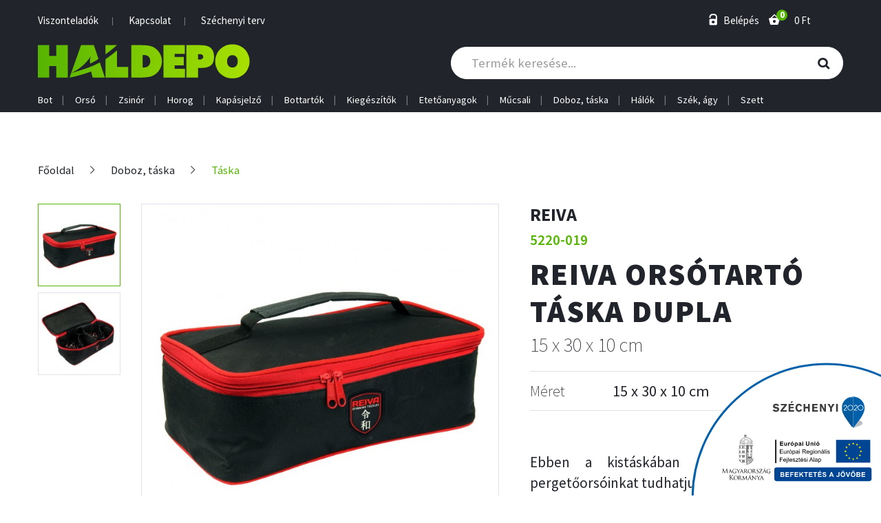

--- FILE ---
content_type: text/html; charset=UTF-8
request_url: https://www.haldepo.hu/doboz-taska/taska-1/reiva-orsotarto-taska-dupla
body_size: 7605
content:
<!DOCTYPE html>
<html>
<head>
    <meta charset="UTF-8">
    <title>
                        
        Reiva Orsótartó táska dupla - HalDepo.hu - Horgászcikk Nagykereskedés
    </title>
    <meta name="viewport" content="width=device-width, initial-scale=1.0, maximum-scale=1.0, user-scalable=no"/>
    <link rel="apple-touch-icon" sizes="57x57" href="/apple-icon-57x57.png">
<link rel="apple-touch-icon" sizes="60x60" href="/apple-icon-60x60.png">
<link rel="apple-touch-icon" sizes="72x72" href="/apple-icon-72x72.png">
<link rel="apple-touch-icon" sizes="76x76" href="/apple-icon-76x76.png">
<link rel="apple-touch-icon" sizes="114x114" href="/apple-icon-114x114.png">
<link rel="apple-touch-icon" sizes="120x120" href="/apple-icon-120x120.png">
<link rel="apple-touch-icon" sizes="144x144" href="/apple-icon-144x144.png">
<link rel="apple-touch-icon" sizes="152x152" href="/apple-icon-152x152.png">
<link rel="apple-touch-icon" sizes="180x180" href="/apple-icon-180x180.png">
<link rel="icon" type="image/png" sizes="192x192"  href="/android-icon-192x192.png">
<link rel="icon" type="image/png" sizes="32x32" href="/favicon-32x32.png">
<link rel="icon" type="image/png" sizes="96x96" href="/favicon-96x96.png">
<link rel="icon" type="image/png" sizes="16x16" href="/favicon-16x16.png">
<link rel="manifest" href="/manifest.json">
<meta name="msapplication-TileColor" content="#ffffff">
<meta name="msapplication-TileImage" content="/ms-icon-144x144.png">
<meta name="theme-color" content="#ffffff">                <!-- SEO -->
            <meta name="description" content="HalDepo.hu Horgászcikk nagykereskedés">
                    <meta name="robots" content="all">
                <meta name="title" content="Haldepó">
    
    <!-- Open Graph -->
            <meta property="og:type" content="article">
                <meta property="article:author" content="SEO Teszt article aut">
                <meta property="article:publisher" content="SEO tesz cikk közlő">
                <meta property="article:section" content="SEO cikk szekc">
                <meta property="og:title" content="HalDepo.hu">
                <meta property="og:description" content="HalDepo.hu Horgászcikk nagykereskedés">
            <meta property="og:site_name" content="HalDepo.hu - Horgászcikk Nagykereskedés">
                    
                <!-- Twitter Cards -->
        <meta name="twitter:card" content="summary"/>
                    <meta name="twitter:site" content="Gabe SEO teszt handler"/>
                            <meta name="twitter:creator" content="Gabe seo teszt creator"/>
                            <meta name="twitter:title" content="Twitter cím"/>
                            <meta name="twitter:description" content="Twitter leírás"/>
                            
    
    
                <link rel="preload" href="/build/js/main.42747eb6.css" as="style"><link rel="stylesheet" href="/build/js/main.42747eb6.css">
    
    <link rel="preload" href="/build/js/product.39a88d82.css" as="style"><link rel="stylesheet" href="/build/js/product.39a88d82.css">
</head>
<body class="product-details">
<div id="alertifyCover" class="alertify-cover alertify-hidden"></div>
<section id="alertifyDialog" data-ok="OK" data-cancel="Mégsem" data-focus="OK" class="alertify alertify-close" aria-labelledby="alertifyTitle" aria-hidden="true">
    <div class="alertify-body">
        <div class="alertify-header"><span id="alertify-title-text">Rendszerüzenet</span>
            <span class="alertify-close-x"></span>
        </div>
        <div class="alertify-content">
            <p id="alertifyTitle" class="alertify-title"></p>
            <input type="text" id="alertifyInput" class="alertify-input" aria-hidden="true">
            <nav id="alertifyButtons" class="alertify-buttons">
                <button onclick="return false" id="alertifyButtonOk" class="alertify-button alertify-button-ok" aria-hidden="true"></button>
                <button onclick="return false" id="alertifyButtonCancel" class="alertify-button alertify-button-cancel" aria-hidden="true"></button>
            </nav>
            <a id="alertifyFocusReset" class="alertify-focus-reset" href="#" aria-hidden="true"></a>
        </div>
    </div>
</section>
<div class="wrapper-page">
    <header id="main-header" class="main-header fixed-top">
    <div class="header-top">
        <div class="container">
            <div class="row">
                <div class="col-8 col-md-6">
                    <ul class="list-unstyled list-inline separated top-menu">
                                                                                                                        <li class="list-inline-item"><a href="/viszonteladok">Viszonteladók</a></li>
                                                                                                                                <li class="list-inline-item"><a href="/kapcsolat">Kapcsolat</a></li>
                                                                                                                                                                                                                                                        <li class="list-inline-item"><a href="/szechenyi-terv">Széchenyi terv</a></li>
                                                                                                        </ul>
                    <a href="https://www.haldepo.hu/"><img class="img-responsive logo-smaller" src="/build/images/logo.svg"/></a>
                </div>
                <div class="col-4 col-md-6 text-right top-links-holder">
                    <ul class="list-unstyled list-inline header-top-links">
                        <li class="list-inline-item search-block header-icon-holder">
                            <div class="search-holder text-right visible">
                                <form method="post" action="/termekek/kereses">
                                    <input name="query" type="search" placeholder="Termék keresése..."/>
                                    <button type="submit"><i class="icon-search"></i></button>
                                </form>
                            </div>
                            <a class="search-toggle" href="">
                                <i class="icon-search"></i>
                            </a>
                        </li>
                        <li class="list-inline-item header-icon-holder">
                                                            <a data-toggle="modal" data-target="#login-modal" href="">
                                    <i class="icon-login"></i>
                                    <span class="icon-text">Belépés</span>
                                </a>
                                                    </li>
                                                <li class="list-inline-item header-icon-holder" id="mini-cart-holder" data-url="/kosar/mini">
                            <a class="cart-icon-holder" href="/kosar">
    <i class="icon-cart"></i>
    <span class="cart-quantity">0</span>
    <span class="icon-text">0 Ft</span>
</a>
                        </li>
                        <li class="list-inline-item menu-holder dropdown">
                            <a href="" data-display="static" data-toggle="dropdown" id="dropdownMenuButton" aria-haspopup="true" aria-expanded="false">
                                <i class="icon-menu"></i>
                            </a>
                            <ul class="dropdown-menu dropdown-menu-right" aria-labelledby="dropdownMenuButton">
    <li>
                    <a class="text-uppercase stretched-link" data-toggle="modal" data-target="#login-modal" href="">
                <i class="icon-login"></i>
                Belépés
            </a>
            </li>
    <li id="mini-cart-holder-hamburger">
        <a class="cart-icon-holder" href="/kosar">
    <i class="icon-cart"></i>
    <span class="cart-quantity">0</span>
    <span class="icon-text">Kosár</span>
</a>
    </li>
    <li class="products">
        <a class="text-uppercase stretched-link" href="/termekek">
            <i>&nbsp;</i>
            Termékek
        </a>
        <ul class="product-menu d-block d-lg-none">
                                        <li><a class="stretched-link" href="/bot">Bot</a></li>
                            <li><a class="stretched-link" href="/orso">Orsó</a></li>
                            <li><a class="stretched-link" href="/zsinor">Zsinór</a></li>
                            <li><a class="stretched-link" href="/horog">Horog</a></li>
                            <li><a class="stretched-link" href="/kapasjelzo">Kapásjelző</a></li>
                            <li><a class="stretched-link" href="/bottartok">Bottartók</a></li>
                            <li><a class="stretched-link" href="/kiegeszitok">Kiegészítők</a></li>
                            <li><a class="stretched-link" href="/etetoanyagok">Etetőanyagok</a></li>
                            <li><a class="stretched-link" href="/mucsali">Műcsali</a></li>
                            <li><a class="stretched-link" href="/doboz-taska">Doboz, táska</a></li>
                            <li><a class="stretched-link" href="/halok">Hálók</a></li>
                            <li><a class="stretched-link" href="/szek-agy">Szék, ágy</a></li>
                            <li><a class="stretched-link" href="/szett">Szett</a></li>
                    </ul>

    </li>
        <li>
        <a class="text-uppercase stretched-link" href="https://www.haldepo.hu/viszonteladok">
            <i></i>
            Viszonteladók
        </a>
    </li>
    <li>
        <a class="text-uppercase stretched-link" href="https://www.haldepo.hu/kapcsolat">
            <i></i>
            Kapcsolat
        </a>
    </li>
    </ul>                        </li>
                    </ul>
                </div>
            </div>
            <div class="row d-block d-md-none search-holder-mobile-container">
                <div class="col-12 search-holder-mobile">
                    <form method="post" action="/termekek/kereses">
                        <input name="query" type="search" placeholder="Termék keresése..."/>
                        <button type="submit"><i class="icon-search"></i></button>
                    </form>
                </div>
            </div>
        </div>
    </div>
    <div class="header-bottom">
        <div class="container">
            <div class="row middle-row">
                <div class="col-md-6 logo-holder">
                    <a href="https://www.haldepo.hu/">
                        <img src="/build/images/logo.svg"/>
                    </a>
                </div>
                <div class="col-md-6 search-holder text-right">
                    <form method="post" action="/termekek/kereses">
                        <input name="query" type="search" placeholder="Termék keresése..."/>
                        <button type="submit"><i class="icon-search"></i></button>
                    </form>
                </div>
            </div>
            <div class="row">
                <div class="col-md-12">
                    <ul class="list-unstyled list-inline separated main-menu d-none d-lg-block">
                                                                            <li class="list-inline-item dropdown">
                                <a href="/bot" id="navbarDropdownMenuLink6" class="dropdown-toggle" aria-haspopup="true"
                                   aria-expanded="false">Bot</a>
                                                                    <div class="dropdown-menu no-border-radius double-menu">
                                                                        <ul>
                                                                                    <li role="presentation">
                                                <a href="/bot/bojlis" role="menuitem" class="changecolor green-text" tabindex="-1" href="" title="">Bojlis</a>
                                            </li>
                                                                                    <li role="presentation">
                                                <a href="/bot/pergeto" role="menuitem" class="changecolor green-text" tabindex="-1" href="" title="">Pergető</a>
                                            </li>
                                                                                    <li role="presentation">
                                                <a href="/bot/feeder" role="menuitem" class="changecolor green-text" tabindex="-1" href="" title="">Feeder</a>
                                            </li>
                                                                                    <li role="presentation">
                                                <a href="/bot/picker" role="menuitem" class="changecolor green-text" tabindex="-1" href="" title="">Picker</a>
                                            </li>
                                                                                    <li role="presentation">
                                                <a href="/bot/match" role="menuitem" class="changecolor green-text" tabindex="-1" href="" title="">Match</a>
                                            </li>
                                                                            </ul>
                                    <ul>
                                                                                    <li role="presentation">
                                                <a href="/bot/harcsazo" role="menuitem" class="changecolor green-text" tabindex="-1" href="" title="">Harcsázó</a>
                                            </li>
                                                                                    <li role="presentation">
                                                <a href="/bot/bolognai" role="menuitem" class="changecolor green-text" tabindex="-1" href="" title="">Bolognai</a>
                                            </li>
                                                                                    <li role="presentation">
                                                <a href="/bot/klasszikus-teleszkop" role="menuitem" class="changecolor green-text" tabindex="-1" href="" title="">Klasszikus teleszkóp</a>
                                            </li>
                                                                                    <li role="presentation">
                                                <a href="/bot/spicc" role="menuitem" class="changecolor green-text" tabindex="-1" href="" title="">Spicc</a>
                                            </li>
                                                                                    <li role="presentation">
                                                <a href="/bot/klasszikus-2-3-reszes" role="menuitem" class="changecolor green-text" tabindex="-1" href="" title="">Klasszikus 2-3 részes</a>
                                            </li>
                                                                            </ul>
                                    </div>
                                                            </li>
                                                    <li class="list-inline-item dropdown">
                                <a href="/orso" id="navbarDropdownMenuLink4" class="dropdown-toggle" aria-haspopup="true"
                                   aria-expanded="false">Orsó</a>
                                                                <ul class="dropdown-menu no-border-radius" role="menu" aria-labelledby="navbarDropdownMenuLink4">
                                                                            <li role="presentation">
                                            <a href="/orso/tavdobo" role="menuitem" class="changecolor green-text" tabindex="-1" href="" title="">Távdobó</a>
                                        </li>
                                                                            <li role="presentation">
                                            <a href="/orso/match-feeder" role="menuitem" class="changecolor green-text" tabindex="-1" href="" title="">Match-feeder</a>
                                        </li>
                                                                            <li role="presentation">
                                            <a href="/orso/pergeto-1" role="menuitem" class="changecolor green-text" tabindex="-1" href="" title="">Pergető</a>
                                        </li>
                                                                            <li role="presentation">
                                            <a href="/orso/harcsazo-1" role="menuitem" class="changecolor green-text" tabindex="-1" href="" title="">Harcsázó</a>
                                        </li>
                                                                            <li role="presentation">
                                            <a href="/orso/nyeletofekes" role="menuitem" class="changecolor green-text" tabindex="-1" href="" title="">Nyeletőfékes</a>
                                        </li>
                                                                            <li role="presentation">
                                            <a href="/orso/hatsofekes" role="menuitem" class="changecolor green-text" tabindex="-1" href="" title="">Hátsófékes</a>
                                        </li>
                                                                            <li role="presentation">
                                            <a href="/orso/baitcast" role="menuitem" class="changecolor green-text" tabindex="-1" href="" title="">Baitcast</a>
                                        </li>
                                                                    </ul>
                                                            </li>
                                                    <li class="list-inline-item dropdown">
                                <a href="/zsinor" id="navbarDropdownMenuLink9" class="dropdown-toggle" aria-haspopup="true"
                                   aria-expanded="false">Zsinór</a>
                                                                <ul class="dropdown-menu no-border-radius" role="menu" aria-labelledby="navbarDropdownMenuLink9">
                                                                            <li role="presentation">
                                            <a href="/zsinor/monofil-zsinorok" role="menuitem" class="changecolor green-text" tabindex="-1" href="" title="">Monofil zsinórok</a>
                                        </li>
                                                                            <li role="presentation">
                                            <a href="/zsinor/elokezsinorok" role="menuitem" class="changecolor green-text" tabindex="-1" href="" title="">Előkezsinórók</a>
                                        </li>
                                                                            <li role="presentation">
                                            <a href="/zsinor/fonott-zsinor" role="menuitem" class="changecolor green-text" tabindex="-1" href="" title="">Fonott zsinór</a>
                                        </li>
                                                                            <li role="presentation">
                                            <a href="/zsinor/match-zsinorok" role="menuitem" class="changecolor green-text" tabindex="-1" href="" title="">Match zsinórók</a>
                                        </li>
                                                                            <li role="presentation">
                                            <a href="/zsinor/feeder-zsinorok" role="menuitem" class="changecolor green-text" tabindex="-1" href="" title="">Feeder zsinórók</a>
                                        </li>
                                                                            <li role="presentation">
                                            <a href="/zsinor/bojlis-elokezsinor" role="menuitem" class="changecolor green-text" tabindex="-1" href="" title="">Bojlis előkezsinór</a>
                                        </li>
                                                                            <li role="presentation">
                                            <a href="/zsinor/kryston" role="menuitem" class="changecolor green-text" tabindex="-1" href="" title="">Kryston</a>
                                        </li>
                                                                    </ul>
                                                            </li>
                                                    <li class="list-inline-item dropdown">
                                <a href="/horog" id="navbarDropdownMenuLink7" class="dropdown-toggle" aria-haspopup="true"
                                   aria-expanded="false">Horog</a>
                                                                <ul class="dropdown-menu no-border-radius" role="menu" aria-labelledby="navbarDropdownMenuLink7">
                                                                            <li role="presentation">
                                            <a href="/horog/bojlis-1" role="menuitem" class="changecolor green-text" tabindex="-1" href="" title="">Bojlis</a>
                                        </li>
                                                                            <li role="presentation">
                                            <a href="/horog/elokotott-bojlis" role="menuitem" class="changecolor green-text" tabindex="-1" href="" title="">Előkötött bojlis</a>
                                        </li>
                                                                            <li role="presentation">
                                            <a href="/horog/elokotott-feeder" role="menuitem" class="changecolor green-text" tabindex="-1" href="" title="">Előkötött Feeder</a>
                                        </li>
                                                                            <li role="presentation">
                                            <a href="/horog/bekes-halas" role="menuitem" class="changecolor green-text" tabindex="-1" href="" title="">Békés halas</a>
                                        </li>
                                                                            <li role="presentation">
                                            <a href="/horog/elokotott-bekeshalas" role="menuitem" class="changecolor green-text" tabindex="-1" href="" title="">Előkötött békéshalas</a>
                                        </li>
                                                                            <li role="presentation">
                                            <a href="/horog/rablohalas" role="menuitem" class="changecolor green-text" tabindex="-1" href="" title="">Rablóhalas</a>
                                        </li>
                                                                            <li role="presentation">
                                            <a href="/horog/elokotott-rablohalas" role="menuitem" class="changecolor green-text" tabindex="-1" href="" title="">Előkötött rablóhalas</a>
                                        </li>
                                                                    </ul>
                                                            </li>
                                                    <li class="list-inline-item dropdown">
                                <a href="/kapasjelzo" id="navbarDropdownMenuLink17" class="dropdown-toggle" aria-haspopup="true"
                                   aria-expanded="false">Kapásjelző</a>
                                                                <ul class="dropdown-menu no-border-radius" role="menu" aria-labelledby="navbarDropdownMenuLink17">
                                                                            <li role="presentation">
                                            <a href="/kapasjelzo/elektromos" role="menuitem" class="changecolor green-text" tabindex="-1" href="" title="">Elektromos</a>
                                        </li>
                                                                            <li role="presentation">
                                            <a href="/kapasjelzo/swinger" role="menuitem" class="changecolor green-text" tabindex="-1" href="" title="">Swinger</a>
                                        </li>
                                                                    </ul>
                                                            </li>
                                                    <li class="list-inline-item dropdown">
                                <a href="/bottartok" id="navbarDropdownMenuLink14" class="dropdown-toggle" aria-haspopup="true"
                                   aria-expanded="false">Bottartók</a>
                                                                <ul class="dropdown-menu no-border-radius" role="menu" aria-labelledby="navbarDropdownMenuLink14">
                                                                            <li role="presentation">
                                            <a href="/bottartok/bottarto" role="menuitem" class="changecolor green-text" tabindex="-1" href="" title="">Bottartó</a>
                                        </li>
                                                                            <li role="presentation">
                                            <a href="/bottartok/bottarto-fejek" role="menuitem" class="changecolor green-text" tabindex="-1" href="" title="">Bottartó fejek</a>
                                        </li>
                                                                            <li role="presentation">
                                            <a href="/bottartok/rod-pod" role="menuitem" class="changecolor green-text" tabindex="-1" href="" title="">Rod Pod</a>
                                        </li>
                                                                    </ul>
                                                            </li>
                                                    <li class="list-inline-item dropdown">
                                <a href="/kiegeszitok" id="navbarDropdownMenuLink3" class="dropdown-toggle" aria-haspopup="true"
                                   aria-expanded="false">Kiegészítők</a>
                                                                    <div class="dropdown-menu no-border-radius double-menu">
                                                                        <ul>
                                                                                    <li role="presentation">
                                                <a href="/kiegeszitok/bojlis-termekek" role="menuitem" class="changecolor green-text" tabindex="-1" href="" title="">Bojlis termékek</a>
                                            </li>
                                                                                    <li role="presentation">
                                                <a href="/kiegeszitok/feeder-kellekek" role="menuitem" class="changecolor green-text" tabindex="-1" href="" title="">Feeder kellékek</a>
                                            </li>
                                                                                    <li role="presentation">
                                                <a href="/kiegeszitok/fenekezo-horgaszat-kellekei" role="menuitem" class="changecolor green-text" tabindex="-1" href="" title="">Fenekező horgászat kellékei</a>
                                            </li>
                                                                                    <li role="presentation">
                                                <a href="/kiegeszitok/uszos-horgaszat-kellekei" role="menuitem" class="changecolor green-text" tabindex="-1" href="" title="">Úszós horgászat kellékei</a>
                                            </li>
                                                                                    <li role="presentation">
                                                <a href="/kiegeszitok/pergetohorgaszat-kellekei" role="menuitem" class="changecolor green-text" tabindex="-1" href="" title="">Pergetőhorgászat kellékei</a>
                                            </li>
                                                                                    <li role="presentation">
                                                <a href="/kiegeszitok/rakos-botos-horgaszat-kellekei" role="menuitem" class="changecolor green-text" tabindex="-1" href="" title="">Rakós botos horgászat kellékei</a>
                                            </li>
                                                                                    <li role="presentation">
                                                <a href="/kiegeszitok/harcsazas-kellekei" role="menuitem" class="changecolor green-text" tabindex="-1" href="" title="">Harcsázás kellékei</a>
                                            </li>
                                                                                    <li role="presentation">
                                                <a href="/kiegeszitok/csuzli" role="menuitem" class="changecolor green-text" tabindex="-1" href="" title="">Csúzli</a>
                                            </li>
                                                                                    <li role="presentation">
                                                <a href="/kiegeszitok/eloketarto" role="menuitem" class="changecolor green-text" tabindex="-1" href="" title="">Előketartó</a>
                                            </li>
                                                                                    <li role="presentation">
                                                <a href="/kiegeszitok/horogszabadito" role="menuitem" class="changecolor green-text" tabindex="-1" href="" title="">Horogszabaditó</a>
                                            </li>
                                                                                    <li role="presentation">
                                                <a href="/kiegeszitok/ollo-fogo" role="menuitem" class="changecolor green-text" tabindex="-1" href="" title="">Olló, fogó</a>
                                            </li>
                                                                                    <li role="presentation">
                                                <a href="/kiegeszitok/kes-bicska" role="menuitem" class="changecolor green-text" tabindex="-1" href="" title="">Kés, bicska</a>
                                            </li>
                                                                            </ul>
                                    <ul>
                                                                                    <li role="presentation">
                                                <a href="/kiegeszitok/rablohalas-kellekek" role="menuitem" class="changecolor green-text" tabindex="-1" href="" title="">Rablóhalas kellékek</a>
                                            </li>
                                                                                    <li role="presentation">
                                                <a href="/kiegeszitok/vodor-keveroedeny" role="menuitem" class="changecolor green-text" tabindex="-1" href="" title="">Vödör, keverőedény</a>
                                            </li>
                                                                                    <li role="presentation">
                                                <a href="/kiegeszitok/fejlampa" role="menuitem" class="changecolor green-text" tabindex="-1" href="" title="">Fejlámpa</a>
                                            </li>
                                                                                    <li role="presentation">
                                                <a href="/kiegeszitok/bot-orso-alkatresz" role="menuitem" class="changecolor green-text" tabindex="-1" href="" title="">Bot, orsó alkatrész</a>
                                            </li>
                                                                                    <li role="presentation">
                                                <a href="/kiegeszitok/ernyo-satrasernyo" role="menuitem" class="changecolor green-text" tabindex="-1" href="" title="">Ernyő, sátrasernyő</a>
                                            </li>
                                                                                    <li role="presentation">
                                                <a href="/kiegeszitok/napszemuveg" role="menuitem" class="changecolor green-text" tabindex="-1" href="" title="">Napszemüveg</a>
                                            </li>
                                                                                    <li role="presentation">
                                                <a href="/kiegeszitok/ruhazat" role="menuitem" class="changecolor green-text" tabindex="-1" href="" title="">Ruházat</a>
                                            </li>
                                                                                    <li role="presentation">
                                                <a href="/kiegeszitok/merlegek" role="menuitem" class="changecolor green-text" tabindex="-1" href="" title="">Mérlegek</a>
                                            </li>
                                                                                    <li role="presentation">
                                                <a href="/kiegeszitok/kempingezeshez" role="menuitem" class="changecolor green-text" tabindex="-1" href="" title="">Kempingezéshez</a>
                                            </li>
                                                                                    <li role="presentation">
                                                <a href="/kiegeszitok/csonak-felszereles" role="menuitem" class="changecolor green-text" tabindex="-1" href="" title="">Csónak felszerelés</a>
                                            </li>
                                                                                    <li role="presentation">
                                                <a href="/kiegeszitok/vilagito-patron" role="menuitem" class="changecolor green-text" tabindex="-1" href="" title="">Világító Patron</a>
                                            </li>
                                                                            </ul>
                                    </div>
                                                            </li>
                                                    <li class="list-inline-item dropdown">
                                <a href="/etetoanyagok" id="navbarDropdownMenuLink1" class="dropdown-toggle" aria-haspopup="true"
                                   aria-expanded="false">Etetőanyagok</a>
                                                                    <div class="dropdown-menu no-border-radius double-menu">
                                                                        <ul>
                                                                                    <li role="presentation">
                                                <a href="/etetoanyagok/steg-horogcsalik" role="menuitem" class="changecolor green-text" tabindex="-1" href="" title="">STÉG - Horogcsalik</a>
                                            </li>
                                                                                    <li role="presentation">
                                                <a href="/etetoanyagok/steg-boilie" role="menuitem" class="changecolor green-text" tabindex="-1" href="" title="">STÉG - Boilie</a>
                                            </li>
                                                                                    <li role="presentation">
                                                <a href="/etetoanyagok/steg-etetoanyagok-magok" role="menuitem" class="changecolor green-text" tabindex="-1" href="" title="">STÉG - Etetőanyagok, magok</a>
                                            </li>
                                                                                    <li role="presentation">
                                                <a href="/etetoanyagok/steg-aromak-adalekok" role="menuitem" class="changecolor green-text" tabindex="-1" href="" title="">STÉG - Aromák, adalékok</a>
                                            </li>
                                                                            </ul>
                                    <ul>
                                                                                    <li role="presentation">
                                                <a href="/etetoanyagok/pontyozo" role="menuitem" class="changecolor green-text" tabindex="-1" href="" title="">Pontyozó</a>
                                            </li>
                                                                                    <li role="presentation">
                                                <a href="/etetoanyagok/keszegezo" role="menuitem" class="changecolor green-text" tabindex="-1" href="" title="">Keszegező</a>
                                            </li>
                                                                                    <li role="presentation">
                                                <a href="/etetoanyagok/horogcsali" role="menuitem" class="changecolor green-text" tabindex="-1" href="" title="">Horogcsali</a>
                                            </li>
                                                                                    <li role="presentation">
                                                <a href="/etetoanyagok/adalek" role="menuitem" class="changecolor green-text" tabindex="-1" href="" title="">Adalék</a>
                                            </li>
                                                                            </ul>
                                    </div>
                                                            </li>
                                                    <li class="list-inline-item dropdown">
                                <a href="/mucsali" id="navbarDropdownMenuLink11" class="dropdown-toggle" aria-haspopup="true"
                                   aria-expanded="false">Műcsali</a>
                                                                <ul class="dropdown-menu no-border-radius" role="menu" aria-labelledby="navbarDropdownMenuLink11">
                                                                            <li role="presentation">
                                            <a href="/mucsali/wobbler" role="menuitem" class="changecolor green-text" tabindex="-1" href="" title="">Wobbler</a>
                                        </li>
                                                                            <li role="presentation">
                                            <a href="/mucsali/gumihal" role="menuitem" class="changecolor green-text" tabindex="-1" href="" title="">Gumihal</a>
                                        </li>
                                                                            <li role="presentation">
                                            <a href="/mucsali/twister" role="menuitem" class="changecolor green-text" tabindex="-1" href="" title="">Twister</a>
                                        </li>
                                                                            <li role="presentation">
                                            <a href="/mucsali/olomfejek" role="menuitem" class="changecolor green-text" tabindex="-1" href="" title="">Ólomfejek</a>
                                        </li>
                                                                            <li role="presentation">
                                            <a href="/mucsali/specialis-mucsalik" role="menuitem" class="changecolor green-text" tabindex="-1" href="" title="">Speciális műcsalik</a>
                                        </li>
                                                                            <li role="presentation">
                                            <a href="/mucsali/tamolygo-villanto" role="menuitem" class="changecolor green-text" tabindex="-1" href="" title="">Támolygó villantó</a>
                                        </li>
                                                                    </ul>
                                                            </li>
                                                    <li class="list-inline-item dropdown">
                                <a href="/doboz-taska" id="navbarDropdownMenuLink12" class="dropdown-toggle" aria-haspopup="true"
                                   aria-expanded="false">Doboz, táska</a>
                                                                <ul class="dropdown-menu no-border-radius" role="menu" aria-labelledby="navbarDropdownMenuLink12">
                                                                            <li role="presentation">
                                            <a href="/doboz-taska/taska-1" role="menuitem" class="changecolor green-text" tabindex="-1" href="" title="">Táska</a>
                                        </li>
                                                                            <li role="presentation">
                                            <a href="/doboz-taska/bottarto-taska" role="menuitem" class="changecolor green-text" tabindex="-1" href="" title="">Bottartó táska</a>
                                        </li>
                                                                            <li role="presentation">
                                            <a href="/doboz-taska/muanyag-dobozok" role="menuitem" class="changecolor green-text" tabindex="-1" href="" title="">Műanyag dobozok</a>
                                        </li>
                                                                            <li role="presentation">
                                            <a href="/doboz-taska/szerelekes-ladak" role="menuitem" class="changecolor green-text" tabindex="-1" href="" title="">Szerelékes ládák</a>
                                        </li>
                                                                            <li role="presentation">
                                            <a href="/doboz-taska/csalitarto-doboz" role="menuitem" class="changecolor green-text" tabindex="-1" href="" title="">Csalitartó doboz</a>
                                        </li>
                                                                    </ul>
                                                            </li>
                                                    <li class="list-inline-item dropdown">
                                <a href="/halok" id="navbarDropdownMenuLink5" class="dropdown-toggle" aria-haspopup="true"
                                   aria-expanded="false">Hálók</a>
                                                                    <div class="dropdown-menu no-border-radius double-menu">
                                                                        <ul>
                                                                                    <li role="presentation">
                                                <a href="/halok/bojlis-merito" role="menuitem" class="changecolor green-text" tabindex="-1" href="" title="">Bojlis meritő</a>
                                            </li>
                                                                                    <li role="presentation">
                                                <a href="/halok/rablozo-merito" role="menuitem" class="changecolor green-text" tabindex="-1" href="" title="">Rablózó merítő</a>
                                            </li>
                                                                                    <li role="presentation">
                                                <a href="/halok/klasszikus-merito" role="menuitem" class="changecolor green-text" tabindex="-1" href="" title="">Klasszikus meritő</a>
                                            </li>
                                                                                    <li role="presentation">
                                                <a href="/halok/merito-fej" role="menuitem" class="changecolor green-text" tabindex="-1" href="" title="">Merítő fej</a>
                                            </li>
                                                                                    <li role="presentation">
                                                <a href="/halok/merito-nyel" role="menuitem" class="changecolor green-text" tabindex="-1" href="" title="">Merítő nyél</a>
                                            </li>
                                                                            </ul>
                                    <ul>
                                                                                    <li role="presentation">
                                                <a href="/halok/pontyzsak" role="menuitem" class="changecolor green-text" tabindex="-1" href="" title="">Pontyzsák</a>
                                            </li>
                                                                                    <li role="presentation">
                                                <a href="/halok/halmero-szak" role="menuitem" class="changecolor green-text" tabindex="-1" href="" title="">Halmérő szák</a>
                                            </li>
                                                                                    <li role="presentation">
                                                <a href="/halok/matracok-bolcsok" role="menuitem" class="changecolor green-text" tabindex="-1" href="" title="">Matracok, bölcsők</a>
                                            </li>
                                                                                    <li role="presentation">
                                                <a href="/halok/versenyszak" role="menuitem" class="changecolor green-text" tabindex="-1" href="" title="">Versenyszák</a>
                                            </li>
                                                                                    <li role="presentation">
                                                <a href="/halok/zsakos-karikas-haltartok" role="menuitem" class="changecolor green-text" tabindex="-1" href="" title="">Zsákos, karikás haltartók</a>
                                            </li>
                                                                            </ul>
                                    </div>
                                                            </li>
                                                    <li class="list-inline-item dropdown">
                                <a href="/szek-agy" id="navbarDropdownMenuLink18" class="dropdown-toggle" aria-haspopup="true"
                                   aria-expanded="false">Szék, ágy</a>
                                                                <ul class="dropdown-menu no-border-radius" role="menu" aria-labelledby="navbarDropdownMenuLink18">
                                                                            <li role="presentation">
                                            <a href="/szek-agy/szek" role="menuitem" class="changecolor green-text" tabindex="-1" href="" title="">Szék</a>
                                        </li>
                                                                            <li role="presentation">
                                            <a href="/szek-agy/fotel" role="menuitem" class="changecolor green-text" tabindex="-1" href="" title="">Fotel</a>
                                        </li>
                                                                    </ul>
                                                            </li>
                                                    <li class="list-inline-item dropdown">
                                <a href="/szett" id="navbarDropdownMenuLink19" class="dropdown-toggle" aria-haspopup="true"
                                   aria-expanded="false">Szett</a>
                                                                <ul class="dropdown-menu no-border-radius" role="menu" aria-labelledby="navbarDropdownMenuLink19">
                                                                            <li role="presentation">
                                            <a href="/szett/szett" role="menuitem" class="changecolor green-text" tabindex="-1" href="" title="">szett</a>
                                        </li>
                                                                    </ul>
                                                            </li>
                                            </ul>
                </div>
            </div>
        </div>
    </div>
</header>

    

    
        <div class="container">
        <div class="row">
            <div class="col-12">
                    <nav role="navigation" class="breadcrumb">
        <ul>
                            
                <li>
                                            <a href="/">Főoldal</a>
                                    </li>
                            
                <li>
                                            <a href="/doboz-taska">Doboz, táska</a>
                                    </li>
                            
                <li>
                                            <a href="/doboz-taska/taska-1">Táska</a>
                                    </li>
                    </ul>
    </nav>
            </div>
        </div>

        <section class="product">
            <div class="row">
                <div class="col-lg-7 d-flex flex-row">
                    <div class="thumbs d-flex flex-column">
                            <div data-key="1" class="thumb active">
                                    <img alt="Reiva Orsótartó táska dupla" src="https://www.haldepo.hu/uploads/cache/product_thumb/uploads/media/64d608fac8114/5220-019.jpg"/>
                            </div>
                    <div data-key="2" class="thumb">
                                    <img alt="Reiva Orsótartó táska dupla" src="https://www.haldepo.hu/uploads/cache/product_thumb/uploads/media/64d608fad64e0/5220-019-1.jpg"/>
                            </div>
            </div>
<div class="images">
                        <div data-key="1" class="image active">
                
                    <a href="/uploads/media/64d608fac8114/5220-019.jpg" target="_blank">
                        <img alt="Reiva Orsótartó táska dupla" src="https://www.haldepo.hu/uploads/cache/product_detail/uploads/media/64d608fac8114/5220-019.jpg"/>
                    </a>
                            </div>
                    <div data-key="2" class="image">
                
                    <a href="/uploads/media/64d608fad64e0/5220-019-1.jpg" target="_blank">
                        <img alt="Reiva Orsótartó táska dupla" src="https://www.haldepo.hu/uploads/cache/product_detail/uploads/media/64d608fad64e0/5220-019-1.jpg"/>
                    </a>
                            </div>
            </div>                </div>
                <div class="col-lg-5 product-data">
                    <h3 class="product-brand">REIVA</h3>
<p class="art-no">5220-019</p>
<h2>Reiva Orsótartó táska dupla</h2>
    <p class="props-short"><span class="highlighted-prop">15 x 30 x 10 cm</span></p>

    <table class="table prop-table">
        <tbody>
                                                <tr>
                    <th>Méret</th>
                    <td class="propvalue">15 x 30 x 10 cm</td>
                </tr>
                                    </tbody>
    </table>

<div class="description">
    Ebben a kistáskában a használaton kívüli pergetőorsóinkat tudhatjuk biztonságban. 
<br> <span style="line-height:1;"><span style="font-size:16px;"> 
Méretéből adódóan minden típusú 40-es, vagy annál kisebb orsópár kényelmesen elfér. 
</span></span><br /> <hr />
<ul>
<li><span style="line-height:1;"><span style="font-size:16px;"><strong> Méret: 15 x 30 x 10 cm </strong></span></span></li>
<li><span style="line-height:1;"><span style="font-size:16px;"><strong> Kapacitás: 2 orsó </strong></span></span></li>
</ul>
</div>                </div>
            </div>
            <div class="row">
                
                <div class="col-12">
                    <form id="cart-form">
    <table class="table versions" data-url="/termek/kosarba">
        <thead>
        <tr>
            <th class="product-name">Termék - <br/>Cikkszám</th>
            <th class="product-brand">Márka</th>
                                        <th class="property">Méret</th>
                        <th>Ajánlott<br/>kisker ár</th>
                        <th>Mennyiség</th>
        </tr>
        </thead>
        <tbody>
        <tr>
    <td class="product-name">
        <img src="https://www.haldepo.hu/uploads/cache/product_cart/uploads/media/64d608fac8114/5220-019.jpg" />
        <p>
            <span>5220-019</span><br />
            Reiva Orsótartó táska dupla
        </p>
    </td>
    <td class="product-brand">
        <p>
            REIVA
        </p>
    </td>
                            <td class="property" data-label="Méret">15 x 30 x 10 cm</td>
        <td class="retail-price retail-price-only" data-label="Ajánlott kisker ár">2 490 Ft</td>
        <td class="quantity">
        <input name="data[6250][quantity]" type="number" readonly />
        <a data-minimum="1" class="cart-btn cart-inc disabled" href="">+</a>
        <a data-minimum="1" class="cart-btn cart-dec disabled" href="">-</a>
    </td>
</tr>
                                    <tr>
    <td class="product-name">
        <img src="https://www.haldepo.hu/uploads/cache/product_cart/uploads/media/62c67cac81c3b/5220-011.jpg" />
        <p>
            <span>5220-011</span><br />
            Reiva Orsóvédő táska 16x11cm
        </p>
    </td>
    <td class="product-brand">
        <p>
            REIVA
        </p>
    </td>
                            <td class="property" data-label="Méret">16 x 11 cm</td>
        <td class="retail-price retail-price-only" data-label="Ajánlott kisker ár">2 290 Ft</td>
        <td class="quantity">
        <input name="data[3650][quantity]" type="number" readonly />
        <a data-minimum="1" class="cart-btn cart-inc disabled" href="">+</a>
        <a data-minimum="1" class="cart-btn cart-dec disabled" href="">-</a>
    </td>
</tr>
                            <tr>
    <td class="product-name">
        <img src="https://www.haldepo.hu/uploads/cache/product_cart/uploads/media/64b5504443999/5220-020.jpg" />
        <p>
            <span>5220-020</span><br />
            Reiva Orsótartó táska
        </p>
    </td>
    <td class="product-brand">
        <p>
            REIVA
        </p>
    </td>
                            <td class="property" data-label="Méret">19 x 14 x 10 cm</td>
        <td class="retail-price retail-price-only" data-label="Ajánlott kisker ár">2 490 Ft</td>
        <td class="quantity">
        <input name="data[6227][quantity]" type="number" readonly />
        <a data-minimum="1" class="cart-btn cart-inc disabled" href="">+</a>
        <a data-minimum="1" class="cart-btn cart-dec disabled" href="">-</a>
    </td>
</tr>
                            </tbody>
    </table>
</form>                </div>

                <div class="col-12 text-right">
                    <button type="submit" id="cart-submit" class="btn-primary btn-submit" data-spinner-color="#ffffff" data-style="expand-left" disabled>Kosár</button>
                </div>
            </div>
                            <div class="offerings">
                    <div class="row">
                        <div class="col-12">
                            <h3>Ajánlott termékek</h3>
                        </div>
                    </div>
                    <div class="offerings-tab">
                        <div class="row justify-content-between">
                                                                                                <div class="col offering-box text-center">
    <div class="image-holder">
        <img src="https://www.haldepo.hu/uploads/cache/product_offerings_image/uploads/media/e037b6d55f7a2306bd9ef9a472b80d96/5220-001.jpg"/>
            </div>
    <p class="art-number">
        5220-001
    </p>
    <p class="product-name">
        Reiva Kingfisher pergető táska 40x22x25cm 4 dobozzal
                            <br/>
            40 x 22 x 25 cm
            </p>
    <p class="product-price">
                                    Ajánlott kisker ár: 21.490 Ft
                        </p>
    <a href="/doboz-taska/taska-1/reiva-kingfisher-pergeto-taska-40x22x25cm-4-dobozzal" class="stretched-link">&nbsp;</a>
</div>                                                                                                                                <div class="col offering-box text-center">
    <div class="image-holder">
        <img src="https://www.haldepo.hu/uploads/cache/product_offerings_image/uploads/media/c6fc69e72d01b3c4df03734f52bfec80/5220-002.jpg"/>
            </div>
    <p class="art-number">
        5220-002
    </p>
    <p class="product-name">
        Reiva Kingfisher pergető táska 41x25x20cm 4 dobozzal
                            <br/>
            41 x 25 x 20 cm
            </p>
    <p class="product-price">
                                    Ajánlott kisker ár: 23.990 Ft
                        </p>
    <a href="/doboz-taska/taska-1/reiva-kingfisher-pergeto-taska-41x25x20cm-4-dobozzal" class="stretched-link">&nbsp;</a>
</div>                                                                                    </div>
                    </div>
                </div>
                        <div class="row">

            </div>
        </section>
    </div>

    <footer>
    <section class="footer-top">
        <div class="container">
            <div class="row">
                <div class="col-12">
                    <nav class="footer-top-menu">
                        <ul class="list-unstyled list-inline">
                            <li class="list-inline-item"><a class="text-uppercase d-block w-100" href="https://www.haldepo.hu/">Főoldal</a></li>
                            <li class="list-inline-item"><a class="text-uppercase d-block w-100" href="/termekek">Termékek</a></li>
                            <li class="list-inline-item"><a class="text-uppercase d-block w-100" href="https://www.haldepo.hu/viszonteladok">Viszonteladók</a></li>
                            <li class="list-inline-item">
                                                                    <a class="text-uppercase d-block w-100" data-toggle="modal" data-target="#login-modal" href="">
                                        <span class="icon-text">Belépés</span>
                                    </a>
                                                            </li>
                                                        <li class="list-inline-item"><a class="text-uppercase d-block w-100" href="https://www.haldepo.hu/kapcsolat">Kapcsolat</a></li>
                        </ul>
                    </nav>
                </div>
            </div>
        </div>
    </section>
    <section class="footer-middle">
        <div class="container">
            <div class="row">
                <div class="col-12 col-md-4">
                    <img class="footer-logo" src="/build/images/logo.svg"/>
                </div>
                <div class="col-12 col-md-8 newsletter-container">
                    <input id="newsletter-email" type="text" placeholder="Hírlevél - Az Ön email címe"/>
                    <a href="/hirlevel/feliratkozas" id="newsletter-submit" class="btn btn-submit newsletter-submit">Feliratkozás</a>
                    <a href="/hirlevel/leiratkozas" id="newsletter-cancel" class="btn-primary btn newsletter-cancel">Leiratkozás</a>
                </div>
            </div>
        </div>
    </section>
    <section class="footer-bottom">
        <div class="container">
            <div class="row">
                <div class="col-12">
                    <img class="float-left mr-5" src="/build/images/facebook.png"/>
                    <div class="float-left">
                        <nav class="footer-bottom-menu">
                            <ul class="list-unstyled list-inline">
                                                                                                                                                        <li class="list-inline-item">
                                                <a class="d-block w-100" href="/lablec/ceginformaciok">Céginformációk</a>
                                            </li>
                                                                                                                                                                <li class="list-inline-item">
                                                <a class="d-block w-100" href="/lablec/rendelesi-feltetelek">Rendelési feltételek</a>
                                            </li>
                                                                                                                                                                <li class="list-inline-item">
                                                <a class="d-block w-100" href="/lablec/adatkezelesi-tajekoztato">Adatkezelési tájékoztató</a>
                                            </li>
                                                                                                                                                                <li class="list-inline-item">
                                                <a class="d-block w-100" href="/lablec/impresszum">Impresszum</a>
                                            </li>
                                                                                                                                        </ul>
                        </nav>
                        <p class="copyright">
                            © 2019 Top-Fish 2001 Kft, Minden jog fenntartva
                        </p>
                    </div>
                </div>
            </div>
        </div>
    </section>
</footer>    <a href="#" class="section-scroll" id="scroll-to-top"><i class="fa fa-angle-up"></i></a>
</div>
    <div class="modal" id="login-modal">
    <div class="modal-dialog modal-lg" role="document">
        <img class="modal-badge" src="/build/images/belepes02.svg" />
        <div class="modal-content">
            <div class="modal-header">
                <h5 class="modal-title">Belépés</h5>
                <button type="button" class="login-close" data-dismiss="modal" aria-label="Close">
                    <span aria-hidden="true"></span>
                </button>
            </div>
            <div class="modal-body">
                <div class="login-error"></div>
                <form data-ajax="/bejelentkezes/ajax" action="" method="post">
                    <div class="form-group row">
                            <label class="col-sm-4 col-form-label" for="username">Az Ön e-mail címe:</label>
                        <div class="col-sm-7">
                            <input type="email" name="username" id="username" class="form-control" required />
                        </div>
                    </div>
                    <div class="form-group row">
                        <label class="col-sm-4 col-form-label" for="username">Jelszó:</label>
                        <div class="col-sm-7">
                            <input type="password" name="password" id="password" class="form-control" required />
                        </div>
                    </div>
                    <div class="form-group row buttons-row align-items-center">
                        <div class="offset-sm-4 col-sm-4">
                            <button type="submit" class="btn btn-primary btn-submit" data-spinner-color="#ffffff" data-style="expand-left">Bejelentkezés</button>
                        </div>
                        <div class="col-sm-3 text-right">
                            <a href="/fiok/elfelejtett-jelszo">Elfelejtett jelszó</a>
                        </div>
                    </div>
                </form>
            </div>
        </div>
    </div>
</div><div class="modal" id="quickorder-modal"></div>
<div id="ginop">
    <a target="_blank" href="https://www.haldepo.hu/szechenyi-terv">
        <img src="/build/images/szechenyilogo_down.svg" alt="GINOP" class="img-responsive">
    </a>
</div>
        <script src="/build/runtime.6e3f3c3a.js"></script><script src="/build/0.6e92a196.js"></script><script src="/build/1.391e75de.js"></script><script src="/build/js/main.b39f7ce6.js"></script>

    <script src="/build/js/product.59e74bbd.js"></script>
</body>
</html>


--- FILE ---
content_type: text/css
request_url: https://www.haldepo.hu/build/js/product.39a88d82.css
body_size: 3520
content:
@import url(https://fonts.googleapis.com/css?family=Source+Sans+Pro:200,200i,300,300i,400,400i,600,600i,700,700i,900,900i&display=swap&subset=latin-ext);
.breadcrumb{padding-left:0;background:transparent;padding-top:5rem;font-size:1.1rem;font-weight:500}.breadcrumb ul{list-style:none;padding-left:0}.breadcrumb ul li{display:inline-block;margin-right:1rem}.breadcrumb ul li a:focus,.breadcrumb ul li a:hover{text-decoration:underline}.breadcrumb ul li:after{content:"\E900";font-family:icomoon;display:inline-block;line-height:1rem;vertical-align:top;padding-left:1rem}.breadcrumb ul li:last-child{margin-right:0}.breadcrumb ul li:last-child a{color:#55b500}.breadcrumb ul li:last-child:after{content:""}.tooltip.show{opacity:1}.tooltip-inner{border-radius:.2rem;font-weight:700;background-color:#ff7200;border:1px solid #ff7200;color:#fff;opacity:1}.tooltip.bs-tooltip-auto[x-placement^=right] .arrow:before,.tooltip.bs-tooltip-right .arrow:before{border-right-color:#ff7200}.not-available-tooltip .tooltip-inner{background-color:#fe0000;border:1px solid #fe0000}.not-available-tooltip .tooltip.bs-tooltip-auto[x-placement^=right] .arrow:before,.not-available-tooltip .tooltip.bs-tooltip-right .arrow:before{border-right-color:#fe0000}.limited-tooltip .tooltip-inner{background-color:#ff7200;border:1px solid #ff7200}.limited-tooltip .tooltip.bs-tooltip-auto[x-placement^=right] .arrow:before,.limited-tooltip .tooltip.bs-tooltip-right .arrow:before{border-right-color:#ff7200}.available-tooltip .tooltip-inner{background-color:#55b500;border:1px solid #55b500}.available-tooltip .tooltip.bs-tooltip-auto[x-placement^=right] .arrow:before,.available-tooltip .tooltip.bs-tooltip-right .arrow:before{border-right-color:#55b500}.thumbs{width:150px;margin-right:2rem}.thumbs .thumb{cursor:pointer;margin-bottom:.6rem}.thumbs .thumb img{max-width:100%;border:1px solid #e2e1e9}.thumbs .thumb.active img{border-color:#55b500}.thumbs .thumb video{outline:0;border:1px solid #e2e1e9;max-width:100%;height:auto}@media (min-width:768px){.thumbs .thumb video{height:150px}}.thumbs .thumb.thumb-video{position:relative}.thumbs .thumb.thumb-video img.video-play{width:48px;height:48px;position:absolute;top:calc(50% - 24px);left:calc(50% - 24px);border:none;opacity:.69;max-width:100%}.images img{border:1px solid #e2e1e9}.images .image{display:none}.images .image.active{display:block}.images .image video{outline:0;border:1px solid #e2e1e9;max-width:100%;height:auto}@media (min-width:768px){.images .image video{height:650px}}.product-data{padding-left:2rem}@media (max-width:991.98px){.product-data{margin-top:1.5rem;padding-left:15px}}.product-data .art-no{font-size:1.4rem;font-weight:600;color:#55b500;margin-bottom:1rem}.product-data h2{font-size:3rem;font-weight:900;text-transform:uppercase;margin-bottom:1rem}.product-data .props-short{font-size:1.9rem;font-weight:200;margin-bottom:2rem}.product-data .props-short span.highlighted-prop{display:inline-block;margin-right:2rem}.product-data .description{font-size:1.4rem;line-height:2rem;text-align:justify;margin-bottom:4rem}@media (max-width:991.98px){.files{margin-bottom:1.5rem}}.files .product-file .extension{display:inline-block;padding:.6rem;font-size:1.5rem;color:#55b500;font-weight:600;border:1px solid #e2e1e9;margin-right:1.5rem}.files .product-file .file-name{font-size:1.4rem;font-weight:600;display:inline-block}.table.versions{margin-top:2rem;border-bottom:1px solid #e2e1e9}.table.versions thead th{background-color:#21242b;color:#fff;font-size:1.1rem;font-weight:600;vertical-align:middle;padding-top:1.2rem;padding-bottom:1.2rem;text-align:center;line-height:1.5rem}.table.versions thead th span{color:#a5a6a7}.table.versions thead th.product-name{text-align:left;padding-left:3rem}.table.versions thead th.product-brand{text-align:center;font-weight:600}.table.versions thead th.property{width:10%;max-width:8.8rem;word-wrap:break-word}.table.versions tbody td{vertical-align:middle;text-align:center;font-size:1.5rem}.table.versions tbody td.stock img{max-width:100%;width:2rem}.table.versions tbody td.product-name{text-align:left;font-weight:600;padding-left:0}.table.versions tbody td.product-name img{margin-right:1.1rem;display:inline-block;max-width:100%;vertical-align:top}.table.versions tbody td.product-name p{display:inline-block;line-height:1.6rem;padding-top:.5rem}.table.versions tbody td.product-name span{color:#848587;font-size:1.1rem;font-weight:400}.table.versions tbody td.product-brand p{display:inline-block;line-height:1.6rem;padding-top:1.2rem;font-weight:600}.table.versions tbody td.property{background-color:#f0f1f3;border-color:#fff}.table.versions tbody td.price,.table.versions tbody td.retail-price.retail-price-only{font-weight:700}@media (max-width:991.98px){.table.versions{padding:0;margin-top:0}.table.versions thead{display:none}.table.versions tbody,.table.versions td,.table.versions tr{display:block}.table.versions tbody tr{border:3px solid #dcdcdc;margin-bottom:2rem;padding:5px}}@media (max-width:991.98px) and (max-width:575.98px){.table.versions tbody tr:after{clear:both;display:block;content:""}}@media (max-width:991.98px){.table.versions tbody tr td{border:none;padding:.2rem 1rem;display:-ms-flexbox;display:flex;-ms-flex-pack:justify;justify-content:start;-ms-flex-align:center;align-items:center;width:100%;background:#fff}.table.versions tbody tr td:first-child{padding-top:.625rem}.table.versions tbody tr td.product-name{width:calc(100% - 50px);display:inline-block;padding-left:10px}.table.versions tbody tr td.product-name p{font-size:1.8rem;max-width:calc(100% - 100px);display:inline-block;line-height:2rem}.table.versions tbody tr td.stock{width:40px;padding-left:0;padding-right:0;display:inline-block}.table.versions tbody tr td.property,.table.versions tbody tr td.retail-price{background:transparent;text-align:right;display:inline-block}.table.versions tbody tr td.onsale{display:none}.table.versions tbody tr td.price{width:40%;display:inline-block;font-size:1.9rem;text-align:left}}@media (max-width:991.98px) and (max-width:575.98px){.table.versions tbody tr td.price{width:100%;margin-top:1rem}}@media (max-width:991.98px){.table.versions tbody tr td.quantity{width:59%;text-align:right;display:inline-block}}@media (max-width:991.98px) and (max-width:575.98px){.table.versions tbody tr td.quantity{width:100%;float:right}}@media (max-width:991.98px){.table.versions tbody tr td.quantity input[type=number]{font-size:1.5rem}.table.versions tbody tr td[data-label]:before{content:attr(data-label);padding:.3125rem .625rem .3125rem 0;display:block;width:auto;color:#21242b;font-size:1em;float:left}}.product .btn-primary.btn-submit{padding-left:2.5rem;padding-right:2.5rem;margin-top:.6rem;margin-bottom:3rem}.product .offerings{margin-bottom:2.5rem}.product .offerings h3{font-size:2.5rem;text-transform:uppercase;font-weight:600;margin-bottom:2.5rem}@media (max-width:991.98px){.prop-table td.propvalue{text-align:right}}.table.versions tbody td.quantity .cart-btn{width:2.5rem;height:2.5rem;display:inline-block;background-color:#21242b;text-align:center;font-size:1.5rem;line-height:2.2rem;color:#fff;border-radius:2px;vertical-align:top}.table.versions tbody td.quantity .disabled.cart-btn{background-color:#909195}.table.versions tbody td.quantity input[type=number]{width:4rem;height:2.5rem;line-height:2.5rem;-moz-appearance:textfield;border:1px solid #e2e1e9;border-radius:2px;text-align:center;font-weight:600;font-size:1.1rem}.table.versions tbody td.quantity input[type=number]::-webkit-inner-spin-button,.table.versions tbody td.quantity input[type=number]::-webkit-outer-spin-button{-webkit-appearance:none;margin:0}.product-data .table{border-bottom:1px solid #e2e1e9;margin-bottom:4rem}.product-data .table tbody th{font-weight:200}.product-data .table tbody td,.product-data .table tbody th{font-size:1.5rem;height:3.75rem;line-height:3.75rem;padding:0}.product-data .table tbody td,body{font-weight:400}body{font-family:Source Sans Pro,Helvetica Neue,Helvetica,Arial,sans-serif;letter-spacing:normal;color:#21242b;font-size:1rem;line-height:1rem}@media screen and (min-width:768px){body{font-size:.8571rem}}h1,h2,h3,h4,h5,h6{margin:0 0 .9375rem;font-family:Source Sans Pro,Helvetica Neue,Helvetica,Arial,sans-serif;color:#21242b;line-height:1.1}h1{font-size:1.875rem;line-height:1.2}@media screen and (min-width:576px){h1{font-size:2.25rem}}@media screen and (min-width:768px){h1{font-size:2.625rem}}@media screen and (min-width:992px){h1{font-size:3rem}}@media screen and (min-width:1500px){h1{font-size:3.375rem}}@media screen and (min-width:1800px){h1{font-size:3.75rem}}h2{font-size:1.5rem;line-height:1.2;font-weight:700;color:#21242b;letter-spacing:.125rem}@media screen and (min-width:576px){h2{font-size:1.875rem}}@media screen and (min-width:768px){h2{font-size:2.25rem}}@media screen and (min-width:992px){h2{font-size:2.625rem}}@media screen and (min-width:1500px){h2{font-size:3rem}}h3{font-size:1.125rem;line-height:1.2;font-weight:700}@media screen and (min-width:576px){h3{font-size:1.25rem}}@media screen and (min-width:768px){h3{font-size:1.5rem}}@media screen and (min-width:992px){h3{font-size:1.75rem}}@media screen and (min-width:1500px){h3{font-size:1.875rem}}.cursive-style{font-family:Source Sans Pro,Helvetica Neue,Helvetica,Arial,sans-serif}.offerings{padding-top:2.5rem}.offerings .offerings-tab .row{display:-ms-grid;display:grid;-ms-grid-columns:(100%)[auto-fill];grid-template-columns:repeat(auto-fill,100%)}@media (min-width:768px){.offerings .offerings-tab .row{-ms-grid-columns:(50%)[auto-fill];grid-template-columns:repeat(auto-fill,50%)}}@media (min-width:992px){.offerings .offerings-tab .row{-ms-grid-columns:(32%)[auto-fill];grid-template-columns:repeat(auto-fill,32%)}}@media (min-width:1240px){.offerings .offerings-tab .row{-ms-grid-columns:(25%)[auto-fill];grid-template-columns:repeat(auto-fill,25%)}}@media (min-width:1500px){.offerings .offerings-tab .row{-ms-grid-columns:(24%)[auto-fill];grid-template-columns:repeat(auto-fill,24%)}}.offerings .offerings-tab .offering-box{position:relative;margin-bottom:3rem;padding-bottom:.5rem}.offerings .offerings-tab .offering-box .image-holder{position:relative}.offerings .offerings-tab .offering-box .image-holder a.quickorder{display:none;width:3.1rem;height:3.1rem;border:1px solid #55b500;border-radius:50%;color:#55b500;font-size:3rem;text-align:center;position:absolute;z-index:1001;top:calc(50% - 25px);left:calc(50% - 25px);line-height:3rem;background-color:hsla(0,0%,100%,.75);font-weight:300}.offerings .offerings-tab .offering-box .image-holder:after{position:absolute;left:0;right:0;bottom:0;top:0;background:transparent;pointer-events:auto;content:""}.offerings .offerings-tab .offering-box img{width:100%;border:1px solid #e2e1e9}.offerings .offerings-tab .offering-box p.art-number{color:#848587;font-size:1.1rem;font-weight:500;margin:1.25rem 0 .5rem}.offerings .offerings-tab .offering-box p.product-name{color:#21242b;font-weight:600;font-size:1.6em;line-height:1.6rem;padding:0 1rem}.offerings .offerings-tab .offering-box p.product-price{color:#55b500;font-weight:500;font-size:1.3rem;position:absolute;bottom:0;width:100%;left:0}.offerings .offerings-tab .offering-box:hover img{border:1px solid #a8e000}.offerings .offerings-tab .offering-box:hover .image-holder{position:relative}.offerings .offerings-tab .offering-box:hover .image-holder:after{background:rgba(0,0,0,.05)}.offerings .offerings-tab .offering-box:hover .image-holder a.quickorder{display:block}/*!
 * Ladda
 * http://lab.hakim.se/ladda
 * MIT licensed
 *
 * Copyright (C) 2018 Hakim El Hattab, http://hakim.se
 */@keyframes ladda-spinner-line-fade{0%,to{opacity:.22}1%{opacity:1}}.ladda-button{position:relative}.ladda-button .ladda-spinner{position:absolute;z-index:2;display:inline-block;width:32px;top:50%;margin-top:0;opacity:0;pointer-events:none}.ladda-button .ladda-label{position:relative;z-index:3}.ladda-button .ladda-progress{position:absolute;width:0;height:100%;left:0;top:0;background:rgba(0,0,0,.2);display:none;transition:all .1s linear!important}.ladda-button[data-loading] .ladda-progress{display:block}.ladda-button,.ladda-button .ladda-label,.ladda-button .ladda-spinner{transition:all .3s cubic-bezier(.175,.885,.32,1.275)!important}.ladda-button[data-style=zoom-in],.ladda-button[data-style=zoom-in] .ladda-label,.ladda-button[data-style=zoom-in] .ladda-spinner,.ladda-button[data-style=zoom-out],.ladda-button[data-style=zoom-out] .ladda-label,.ladda-button[data-style=zoom-out] .ladda-spinner{transition:all .3s ease!important}.ladda-button[data-style=expand-right] .ladda-spinner{right:-6px}.ladda-button[data-style=expand-right][data-size=s] .ladda-spinner,.ladda-button[data-style=expand-right][data-size=xs] .ladda-spinner{right:-12px}.ladda-button[data-style=expand-right][data-loading]{padding-right:56px}.ladda-button[data-style=expand-right][data-loading] .ladda-spinner{opacity:1}.ladda-button[data-style=expand-right][data-loading][data-size=s],.ladda-button[data-style=expand-right][data-loading][data-size=xs]{padding-right:40px}.ladda-button[data-style=expand-left] .ladda-spinner{left:26px}.ladda-button[data-style=expand-left][data-size=s] .ladda-spinner,.ladda-button[data-style=expand-left][data-size=xs] .ladda-spinner{left:4px}.ladda-button[data-style=expand-left][data-loading]{padding-left:56px}.ladda-button[data-style=expand-left][data-loading] .ladda-spinner{opacity:1}.ladda-button[data-style=expand-left][data-loading][data-size=s],.ladda-button[data-style=expand-left][data-loading][data-size=xs]{padding-left:40px}.ladda-button[data-style=expand-up]{overflow:hidden}.ladda-button[data-style=expand-up] .ladda-spinner{top:-32px;left:50%;margin-left:0}.ladda-button[data-style=expand-up][data-loading]{padding-top:54px}.ladda-button[data-style=expand-up][data-loading] .ladda-spinner{opacity:1;top:26px;margin-top:0}.ladda-button[data-style=expand-up][data-loading][data-size=s],.ladda-button[data-style=expand-up][data-loading][data-size=xs]{padding-top:32px}.ladda-button[data-style=expand-up][data-loading][data-size=s] .ladda-spinner,.ladda-button[data-style=expand-up][data-loading][data-size=xs] .ladda-spinner{top:4px}.ladda-button[data-style=expand-down]{overflow:hidden}.ladda-button[data-style=expand-down] .ladda-spinner{top:62px;left:50%;margin-left:0}.ladda-button[data-style=expand-down][data-size=s] .ladda-spinner,.ladda-button[data-style=expand-down][data-size=xs] .ladda-spinner{top:40px}.ladda-button[data-style=expand-down][data-loading]{padding-bottom:54px}.ladda-button[data-style=expand-down][data-loading] .ladda-spinner{opacity:1}.ladda-button[data-style=expand-down][data-loading][data-size=s],.ladda-button[data-style=expand-down][data-loading][data-size=xs]{padding-bottom:32px}.ladda-button[data-style=slide-left]{overflow:hidden}.ladda-button[data-style=slide-left] .ladda-label{position:relative}.ladda-button[data-style=slide-left] .ladda-spinner{left:100%;margin-left:0}.ladda-button[data-style=slide-left][data-loading] .ladda-label{opacity:0;left:-100%}.ladda-button[data-style=slide-left][data-loading] .ladda-spinner{opacity:1;left:50%}.ladda-button[data-style=slide-right]{overflow:hidden}.ladda-button[data-style=slide-right] .ladda-label{position:relative}.ladda-button[data-style=slide-right] .ladda-spinner{right:100%;margin-left:0;left:16px}[dir=rtl] .ladda-button[data-style=slide-right] .ladda-spinner{right:auto}.ladda-button[data-style=slide-right][data-loading] .ladda-label{opacity:0;left:100%}.ladda-button[data-style=slide-right][data-loading] .ladda-spinner{opacity:1;left:50%}.ladda-button[data-style=slide-up]{overflow:hidden}.ladda-button[data-style=slide-up] .ladda-label{position:relative}.ladda-button[data-style=slide-up] .ladda-spinner{left:50%;margin-left:0;margin-top:1em}.ladda-button[data-style=slide-up][data-loading] .ladda-label{opacity:0;top:-1em}.ladda-button[data-style=slide-up][data-loading] .ladda-spinner{opacity:1;margin-top:0}.ladda-button[data-style=slide-down]{overflow:hidden}.ladda-button[data-style=slide-down] .ladda-label{position:relative}.ladda-button[data-style=slide-down] .ladda-spinner{left:50%;margin-left:0;margin-top:-2em}.ladda-button[data-style=slide-down][data-loading] .ladda-label{opacity:0;top:1em}.ladda-button[data-style=slide-down][data-loading] .ladda-spinner{opacity:1;margin-top:0}.ladda-button[data-style=zoom-out]{overflow:hidden}.ladda-button[data-style=zoom-out] .ladda-spinner{left:50%;margin-left:32px;transform:scale(2.5)}.ladda-button[data-style=zoom-out] .ladda-label{position:relative;display:inline-block}.ladda-button[data-style=zoom-out][data-loading] .ladda-label{opacity:0;transform:scale(.5)}.ladda-button[data-style=zoom-out][data-loading] .ladda-spinner{opacity:1;margin-left:0;transform:none}.ladda-button[data-style=zoom-in]{overflow:hidden}.ladda-button[data-style=zoom-in] .ladda-spinner{left:50%;margin-left:-16px;transform:scale(.2)}.ladda-button[data-style=zoom-in] .ladda-label{position:relative;display:inline-block}.ladda-button[data-style=zoom-in][data-loading] .ladda-label{opacity:0;transform:scale(2.2)}.ladda-button[data-style=zoom-in][data-loading] .ladda-spinner{opacity:1;margin-left:0;transform:none}.ladda-button[data-style=contract]{overflow:hidden;width:100px}.ladda-button[data-style=contract] .ladda-spinner{left:50%;margin-left:0}.ladda-button[data-style=contract][data-loading]{border-radius:50%;width:52px}.ladda-button[data-style=contract][data-loading] .ladda-label{opacity:0}.ladda-button[data-style=contract][data-loading] .ladda-spinner{opacity:1}.ladda-button[data-style=contract-overlay]{overflow:hidden;width:100px;box-shadow:0 0 0 2000px transparent}.ladda-button[data-style=contract-overlay] .ladda-spinner{left:50%;margin-left:0}.ladda-button[data-style=contract-overlay][data-loading]{border-radius:50%;width:52px;box-shadow:0 0 0 2000px rgba(0,0,0,.8)}.ladda-button[data-style=contract-overlay][data-loading] .ladda-label{opacity:0}.ladda-button[data-style=contract-overlay][data-loading] .ladda-spinner{opacity:1}[dir=rtl] .ladda-spinner>div{left:25%!important}


--- FILE ---
content_type: image/svg+xml
request_url: https://www.haldepo.hu/build/images/logo.svg
body_size: 1216
content:
<?xml version="1.0" encoding="iso-8859-1"?>
<!DOCTYPE svg PUBLIC "-//W3C//DTD SVG 1.0//EN" "http://www.w3.org/TR/2001/REC-SVG-20010904/DTD/svg10.dtd">
<!-- Creator: CorelDRAW -->
<svg xmlns="http://www.w3.org/2000/svg" xmlns:odm="http://product.corel.com/CGS/11/cddns/" xml:space="preserve" width="1181px" height="236px" style="shape-rendering:geometricPrecision; text-rendering:geometricPrecision; image-rendering:optimizeQuality; fill-rule:evenodd"
     viewBox="0 0 1182 236">
 <defs>
  <style type="text/css">
   <![CDATA[
    .fil0 {fill:url(#id0)}
   ]]>
  </style>
  <linearGradient id="id0" gradientUnits="userSpaceOnUse" x1="53" y1="119" x2="1145" y2="119">
   <stop offset="0" style="stop-color:#56B501"/>
   <stop offset="1" style="stop-color:#A8E001"/>
  </linearGradient>
 </defs>
 <g id="Layer 1">
  <path class="fil0" d="M53 202l0 -165 59 0 0 55 36 0 0 -55 60 0 0 165 -60 0 0 -59 -36 0 0 59 -59 0zm164 0l8 -23c52,-15 99,-28 148,-54l26 77 -63 0c-2,-7 -7,-24 -8,-31 -35,13 -78,25 -111,31zm8 -23l51 -142 66 0 24 70c-13,9 -28,17 -43,24 -2,-8 -2,-24 3,-38 -12,20 -43,60 -101,86zm177 23l0 -94c19,-12 38,-26 59,-44l0 84 58 0 0 54 -117 0zm0 -118l0 -47 59 0c-16,14 -36,31 -59,47zm192 67c13,0 23,-2 29,-8 6,-5 10,-13 10,-24 0,-10 -3,-18 -9,-24 -6,-5 -15,-8 -27,-8l-3 0 0 64zm-59 51l0 -165 48 0c15,0 28,1 39,2 11,2 20,5 27,8 14,8 25,18 32,30 8,12 12,26 12,42 0,16 -4,30 -12,42 -7,13 -18,23 -32,30 -7,4 -16,7 -27,8 -11,2 -25,3 -43,3l-44 0zm166 0l0 -165 110 0 0 44 -52 0 0 16 47 0 0 43 -47 0 0 17 53 0 0 45 -111 0zm356 -51c8,0 15,-3 20,-9 5,-6 7,-13 7,-23 0,-9 -2,-17 -7,-22 -5,-6 -12,-9 -20,-9 -9,0 -16,3 -21,9 -5,6 -7,13 -7,22 0,10 2,17 7,23 5,6 12,9 21,9zm88 -32c0,13 -2,24 -7,34 -4,11 -10,20 -18,28 -9,8 -18,14 -29,19 -11,4 -22,6 -34,6 -13,0 -24,-2 -35,-6 -11,-5 -20,-11 -29,-19 -8,-8 -14,-17 -18,-28 -5,-10 -7,-21 -7,-34 0,-12 2,-23 7,-34 4,-10 10,-19 18,-27 9,-8 18,-14 29,-19 11,-4 22,-6 35,-6 12,0 23,2 34,6 11,5 21,11 29,19 8,8 14,17 18,28 5,10 7,21 7,33zm-326 83l0 -165 71 0c25,0 43,4 55,14 11,10 17,25 17,46 0,19 -5,34 -15,42 -11,9 -27,14 -50,14l-18 0 0 49 -60 0zm60 -119l0 27 9 0c6,0 10,-1 13,-4 3,-2 5,-5 5,-10 0,-4 -2,-7 -5,-10 -3,-2 -7,-3 -13,-3l-9 0z"/>
  <g>
  </g>
  <g>
  </g>
 </g>
</svg>


--- FILE ---
content_type: application/javascript
request_url: https://www.haldepo.hu/build/js/product.59e74bbd.js
body_size: 4884
content:
(window.webpackJsonp=window.webpackJsonp||[]).push([["js/product"],{"4nnd":function(t,e,n){"use strict";(function(t){var i=n("M3io");function a(t,e){for(var n=0;n<e.length;n++){var i=e[n];i.enumerable=i.enumerable||!1,i.configurable=!0,"value"in i&&(i.writable=!0),Object.defineProperty(t,i.key,i)}}var o=new(function(){function e(){!function(t,e){if(!(t instanceof e))throw new TypeError("Cannot call a class as a function")}(this,e),this.container=t("#cart-inner"),this.buttonSelector=".cart-btn",this.indexContinueButtonSelector=".cart-continue",this.miniContainer=t("#mini-cart-holder"),this.miniHamburgerContainer=t("#mini-cart-holder-hamburger"),this.xhr=null}var n,o,r;return n=e,(o=[{key:"init",value:function(){var e=this;this.container.on("click",this.buttonSelector,function(n){var i=t(n.currentTarget);n.preventDefault(),e.updateCart(i)}),t(this.indexContinueButtonSelector).on("click",function(t){e.checkCart()||(t.preventDefault(),Object(i.a)("A kosár nem rendelhető"))}),this.enableTooltip()}},{key:"updateCart",value:function(e){var n=this;this.xhr&&this.xhr.abort(),this.xhr=t.getJSON(e.attr("href"),function(t){n.container.html(t.html),n.container.data("orderable",t.orderable),n.enableTooltip(),n.loadMini()})}},{key:"loadMini",value:function(e){var n=this;t.getJSON(this.miniContainer.data("url"),function(t){n.miniContainer.html(t.mini),n.miniHamburgerContainer.html(t.hamburger),"function"==typeof e&&e.call()})}},{key:"enableTooltip",value:function(){t('[data-toggle="tooltip"]').tooltip({html:!0})}},{key:"checkCart",value:function(){return this.container.data("orderable")}}])&&a(n.prototype,o),r&&a(n,r),e}());e.a=o}).call(this,n("EVdn"))},"6dBO":function(t,e,n){},FsbQ:function(t,e,n){"use strict";(function(t){"use_strict";function n(t,e){for(var n=0;n<e.length;n++){var i=e[n];i.enumerable=i.enumerable||!1,i.configurable=!0,"value"in i&&(i.writable=!0),Object.defineProperty(t,i.key,i)}}var i=new(function(){function e(){!function(t,e){if(!(t instanceof e))throw new TypeError("Cannot call a class as a function")}(this,e),this.thumbSelector=".thumbs .thumb",this.imageSelector=".images .image"}var i,a,o;return i=e,(a=[{key:"init",value:function(){var e=this;t(".product-details").on("click",this.thumbSelector,function(n){var i=t(n.currentTarget);t(e.imageSelector).removeClass("active"),t(e.thumbSelector).removeClass("active"),i.addClass("active"),t(e.imageSelector+'[data-key="'+i.data("key")+'"]').addClass("active")})}}])&&n(i.prototype,a),o&&n(i,o),e}());e.a=i}).call(this,n("EVdn"))},M3io:function(t,e,n){"use strict";(function(t,i){n.d(e,"a",function(){return r}),n.d(e,"b",function(){return s}),n.d(e,"c",function(){return c});var a=n("RQmr"),o=n.n(a);function r(e,n,a){var r=o.a.alert(e);r.ok="function"==typeof n?n:function(){return!1},void 0!==a&&t("#alertify-title-text").html(a),r.show(),i("span.alertify-close-x").off("click"),i("span.alertify-close-x").on("click",function(){return r.close(),!1})}function s(e,n,a,r){var s=o.a.confirm(e);s.ok="function"==typeof n?n:function(){return!1},s.cancel="function"==typeof a?a:function(){return!1},void 0!==r&&t("#alertify-title-text").html(r),s.show(),i("span.alertify-close-x").off("click"),i("span.alertify-close-x").on("click",function(){s.close()})}function c(e,n,a){var r=o.a.confirm(e);return r.ok=function(){window.location=i(n).attr("href")},r.cancel=function(){return!1},void 0!==a&&t("#alertify-title-text").html(a),r.show(),i("span.alertify-close-x").off("click"),i("span.alertify-close-x").on("click",function(){r.close()}),!1}window.alertify=o.a,t(function(){let e=t("#alertifyCover");o.a.settings.ok=e.data("ok"),o.a.settings.cancel=e.data("cancel"),o.a.settings.focus=e.data("focus")})}).call(this,n("EVdn"),n("EVdn"))},MR8i:function(t,e,n){"use strict";n.r(e),function(t){var e=n("FsbQ"),i=n("U1o5");n("6dBO"),t(function(){e.a.init(),i.a.init(),t('[data-toggle="tooltip"]').tooltip()})}.call(this,n("EVdn"))},RQmr:function(t,e,n){(function(n){var i;!function(a){"use strict";var o=document.addEventListener?function(t,e,n){t&&t.addEventListener(e,n,!1)}:document.attachEvent?function(t,e,n){t&&t.attachEvent("on"+e,n)}:void 0,r=document.removeEventListener?function(t,e,n){t.removeEventListener(e,n,!1)}:document.detachEvent?function(t,e,n){t.detachEvent("on"+e,n)}:void 0;function s(t){t&&(t.preventDefault?t.preventDefault():t.returnValue=!1)}var c=function(){var t,e,n=!1,i=document.createElement("fakeelement"),a={WebkitTransition:"webkitTransitionEnd",MozTransition:"transitionend",OTransition:"otransitionend",transition:"transitionend"};for(t in a)if(void 0!==i.style[t]){e=a[t],n=!0;break}return{type:e,supported:n}}(),l=function(){var t,e,i=!1,a={ENTER:13,ESC:27};function u(n){s(n),clearTimeout(e),d(),"function"==typeof t.onfocus&&t.onfocus(),r(t.el,c.type,u)}function d(e){var n=document.getElementById("alertifyInput"),i=document.getElementById("alertifyButtonOk"),a=document.getElementById("alertifyButtons"),r=document.getElementById("alertifyButtonCancel");if(o(document.body,"keyup",m),"prompt"===t.type)n.focus(),n.select();else if(e)"alert"===t.type?i.focus():a.children[0].focus();else switch(t.settings.focus){case"ok":i.focus();break;case"cancel":r.focus();break;default:i.focus()}}function f(t){s(t),d(!0)}function h(e){var n=document.getElementById("alertifyInput");s(e),t.close(),"function"==typeof t.ok&&t.ok(n.value)}function p(e){s(e),t.close(),"function"==typeof t.cancel&&t.cancel()}function m(e){var n=e.keyCode;n===a.ENTER&&h(e),n===a.ESC&&/prompt|confirm/.test(t.type)&&p(e)}return{el:document.getElementById("alertifyDialog"),activeElement:document.body,settings:{ok:"OK",cancel:"Cancel",focus:"ok"},isOpen:function(){return i},show:function(){if(this.el=document.getElementById("alertifyDialog"),this.settings={ok:n(this.el).data("ok"),cancel:n(this.el).data("cancel"),focus:n(this.el).data("focus")},this.activeElement=document.body,i)return!1;var a=document.getElementById("alertifyFocusReset"),r=document.getElementById("alertifyCover"),s=document.getElementById("alertifyButtonOk"),m=document.getElementById("alertifyButtonCancel");return i=!0,t=this,function(){var e=document.getElementById("alertifyButtonOk"),n=document.getElementById("alertifyButtonCancel"),i=document.getElementById("alertifyTitle"),a=document.getElementById("alertifyInput");i&&(i.innerHTML=t.message),e&&(e.innerHTML=t.settings.ok),n&&(n.innerHTML=t.settings.cancel),a&&(a.value=t.value||"")}(),l.activeElement=document.activeElement,o(s,"click",h),o(m,"click",p),o(a,"focus",f),c.supported&&(o(this.el,c.type,u),clearTimeout(e),e=setTimeout(u,1e3)),r.className="alertify-cover",this.el.className="alertify alertify--"+this.type,c.supported||d(),"function"==typeof this.onshow&&this.onshow(),!0},close:function(){var t=document.getElementById("alertifyButtonOk"),e=document.getElementById("alertifyButtonCancel"),n=document.getElementById("alertifyFocusReset"),a=document.getElementById("alertifyCover");r(t,"click",h),r(e,"click",p),r(document.body,"keyup",m),r(n,"focus",f),a.className="alertify-cover alertify-hidden",this.el.className+=" alertify-close",l.activeElement.focus(),i=!1,"function"==typeof this.onclose&&this.onclose()}}}();function u(t){this.message=t,this.type="alert"}function d(t){this.message=t,this.type="confirm"}function f(t,e){this.message=t,this.value=e,this.type="prompt"}u.prototype=l,d.prototype=l,f.prototype=l,void 0===(i=function(){return new function(){return{settings:l.settings,alert:function(t){return new u(t)},confirm:function(t){return new d(t)},prompt:function(t,e){return new f(t,e)}}}}.apply(e,[]))||(t.exports=i)}()}).call(this,n("EVdn"))},U1o5:function(t,e,n){"use strict";(function(t){var i=n("4nnd"),a=n("yhyq"),o=n("M3io");function r(t,e){for(var n=0;n<e.length;n++){var i=e[n];i.enumerable=i.enumerable||!1,i.configurable=!0,"value"in i&&(i.writable=!0),Object.defineProperty(t,i.key,i)}}var s=new(function(){function e(){!function(t,e){if(!(t instanceof e))throw new TypeError("Cannot call a class as a function")}(this,e),this.incButtonSelector=".quantity .cart-inc",this.decButtonSelector=".quantity .cart-dec",this.versionsTable=t(".versions"),this.form=t("#cart-form"),this.submitButton=t("#cart-submit"),this.inputs=this.versionsTable.find('input[type="number"]')}var n,s,c;return n=e,(s=[{key:"init",value:function(){this.initCart(),this.initButton()}},{key:"checkInputs",value:function(){var e=this,n=!1;return this.inputs.each(function(i,a){var o=t(a);e.sanitizeValue(o),o.val().length>0&&(n=!0)}),n}},{key:"initButton",value:function(){var e=this;this.submitButton.click(function(n){if(n.preventDefault(),!e.checkInputs())return Object(o.a)("Kérjük adjon meg legalább 1 termékhez mennyiséget!",null,"Hiba"),!1;var r=a.a(e.submitButton[0]);r.start(),t.post(e.versionsTable.data("url"),e.form.serialize(),function(t){t.ok?(e.inputs.val(""),i.a.loadMini()):Object(o.a)(t.error,null,"Hiba")}).always(function(t){return r.stop()}).fail(function(t){r.stop(),Object(o.a)("Nem sikerült kosárba tenni a terméket",null,"Hiba")})})}},{key:"initCart",value:function(){var e=this,n=this.versionsTable;n.on("click",this.incButtonSelector,function(n){n.preventDefault();var i=t(n.currentTarget);i.hasClass("disabled")||e.incQuantity(i)}),n.on("click",this.decButtonSelector,function(n){n.preventDefault();var i=t(n.currentTarget);i.hasClass("disabled")||e.decQuantity(i)}),n.on("blur",'input[type="number"]',function(n){e.sanitizeValue(t(n.currentTarget))})}},{key:"incQuantity",value:function(t){var e=t.closest(".quantity").find('input[type="number"]'),n=t.data("minimum");if(!e.prop("readonly")){var i=n;if(e.val().length>0){var a=parseInt(e.val());isNaN(a)||a<0?i=n:(i=a+n)%n!=0&&(i-=i%n)}e.val(i),this.sanitizeValue(e)}}},{key:"decQuantity",value:function(t){var e=t.closest(".quantity").find('input[type="number"]'),n=t.data("minimum");if(!e.prop("readonly")){var i=1;if(e.val().length>0){var a=parseInt(e.val());i=isNaN(a)||a<=1?-1:1==n?a-n:0!=a%n?a-a%n:a-n}e.val(i),this.sanitizeValue(e)}}},{key:"sanitizeValue",value:function(t){var e=parseInt(t.val());(isNaN(e)||e<1||t.prop("readonly"))&&(e=""),t.val(e)}}])&&r(n.prototype,s),c&&r(n,c),e}());e.a=s}).call(this,n("EVdn"))},yhyq:function(t,e,n){"use strict";n.d(e,"a",function(){return d});var i=function(){return(i=Object.assign||function(t){for(var e,n=1,i=arguments.length;n<i;n++)for(var a in e=arguments[n])Object.prototype.hasOwnProperty.call(e,a)&&(t[a]=e[a]);return t}).apply(this,arguments)},a={lines:12,length:7,width:5,radius:10,scale:1,corners:1,color:"#000",fadeColor:"transparent",animation:"spinner-line-fade-default",rotate:0,direction:1,speed:1,zIndex:2e9,className:"spinner",top:"50%",left:"50%",shadow:"0 0 1px transparent",position:"absolute"},o=function(){function t(t){void 0===t&&(t={}),this.opts=i(i({},a),t)}return t.prototype.spin=function(t){return this.stop(),this.el=document.createElement("div"),this.el.className=this.opts.className,this.el.setAttribute("role","progressbar"),r(this.el,{position:this.opts.position,width:0,zIndex:this.opts.zIndex,left:this.opts.left,top:this.opts.top,transform:"scale("+this.opts.scale+")"}),t&&t.insertBefore(this.el,t.firstChild||null),function(t,e){var n=Math.round(e.corners*e.width*500)/1e3+"px",i="none";!0===e.shadow?i="0 2px 4px #000":"string"==typeof e.shadow&&(i=e.shadow);for(var a=function(t){for(var e=/^\s*([a-zA-Z]+\s+)?(-?\d+(\.\d+)?)([a-zA-Z]*)\s+(-?\d+(\.\d+)?)([a-zA-Z]*)(.*)$/,n=[],i=0,a=t.split(",");i<a.length;i++){var o=a[i],r=o.match(e);if(null!==r){var s=+r[2],c=+r[5],l=r[4],u=r[7];0!==s||l||(l=u),0!==c||u||(u=l),l===u&&n.push({prefix:r[1]||"",x:s,y:c,xUnits:l,yUnits:u,end:r[8]})}}return n}(i),o=0;o<e.lines;o++){var l=~~(360/e.lines*o+e.rotate),u=r(document.createElement("div"),{position:"absolute",top:-e.width/2+"px",width:e.length+e.width+"px",height:e.width+"px",background:s(e.fadeColor,o),borderRadius:n,transformOrigin:"left",transform:"rotate("+l+"deg) translateX("+e.radius+"px)"}),d=o*e.direction/e.lines/e.speed;d-=1/e.speed;var f=r(document.createElement("div"),{width:"100%",height:"100%",background:s(e.color,o),borderRadius:n,boxShadow:c(a,l),animation:1/e.speed+"s linear "+d+"s infinite "+e.animation});u.appendChild(f),t.appendChild(u)}}(this.el,this.opts),this},t.prototype.stop=function(){return this.el&&("undefined"!=typeof requestAnimationFrame?cancelAnimationFrame(this.animateId):clearTimeout(this.animateId),this.el.parentNode&&this.el.parentNode.removeChild(this.el),this.el=void 0),this},t}();function r(t,e){for(var n in e)t.style[n]=e[n];return t}function s(t,e){return"string"==typeof t?t:t[e%t.length]}function c(t,e){for(var n=[],i=0,a=t;i<a.length;i++){var o=a[i],r=l(o.x,o.y,e);n.push(o.prefix+r[0]+o.xUnits+" "+r[1]+o.yUnits+o.end)}return n.join(", ")}function l(t,e,n){var i=n*Math.PI/180,a=Math.sin(i),o=Math.cos(i);return[Math.round(1e3*(t*o+e*a))/1e3,Math.round(1e3*(-t*a+e*o))/1e3]}var u=[];function d(t){if(void 0!==t){if(t.classList.contains("ladda-button")||t.classList.add("ladda-button"),t.hasAttribute("data-style")||t.setAttribute("data-style","expand-right"),!t.querySelector(".ladda-label")){var e=document.createElement("span");e.className="ladda-label",n=t,i=e,(a=document.createRange()).selectNodeContents(n),a.surroundContents(i),n.appendChild(i)}var n,i,a,r,s,c=t.querySelector(".ladda-spinner");c||((c=document.createElement("span")).className="ladda-spinner"),t.appendChild(c);var l={start:function(){return r||(r=function(t){var e,n,i=t.offsetHeight;0===i&&(i=parseFloat(window.getComputedStyle(t).height));i>32&&(i*=.8);t.hasAttribute("data-spinner-size")&&(i=parseInt(t.getAttribute("data-spinner-size"),10));t.hasAttribute("data-spinner-color")&&(e=t.getAttribute("data-spinner-color"));t.hasAttribute("data-spinner-lines")&&(n=parseInt(t.getAttribute("data-spinner-lines"),10));var a=.2*i;return new o({color:e||"#fff",lines:n||12,radius:a,length:.6*a,width:a<7?2:3,animation:"ladda-spinner-line-fade",zIndex:"auto",top:"auto",left:"auto",className:""})}(t)),t.disabled=!0,t.setAttribute("data-loading",""),clearTimeout(s),r.spin(c),this.setProgress(0),this},startAfter:function(t){return clearTimeout(s),s=setTimeout(function(){l.start()},t),this},stop:function(){return l.isLoading()&&(t.disabled=!1,t.removeAttribute("data-loading")),clearTimeout(s),r&&(s=setTimeout(function(){r.stop()},1e3)),this},toggle:function(){return this.isLoading()?this.stop():this.start()},setProgress:function(e){e=Math.max(Math.min(e,1),0);var n=t.querySelector(".ladda-progress");0===e&&n&&n.parentNode?n.parentNode.removeChild(n):(n||((n=document.createElement("div")).className="ladda-progress",t.appendChild(n)),n.style.width=(e||0)*t.offsetWidth+"px")},isLoading:function(){return t.hasAttribute("data-loading")},remove:function(){clearTimeout(s),t.disabled=!1,t.removeAttribute("data-loading"),r&&(r.stop(),r=null),u.splice(u.indexOf(l),1)}};return u.push(l),l}console.warn("Ladda button target must be defined.")}}},[["MR8i","runtime",0]]]);

--- FILE ---
content_type: image/svg+xml
request_url: https://www.haldepo.hu/build/images/szechenyilogo_down.svg
body_size: 34794
content:
<?xml version="1.0" encoding="utf-8"?>
<!-- Generator: Adobe Illustrator 16.0.0, SVG Export Plug-In . SVG Version: 6.00 Build 0)  -->
<!DOCTYPE svg PUBLIC "-//W3C//DTD SVG 1.1//EN" "http://www.w3.org/Graphics/SVG/1.1/DTD/svg11.dtd">
<svg version="1.1" id="Layer_1" xmlns="http://www.w3.org/2000/svg" xmlns:xlink="http://www.w3.org/1999/xlink" x="0px" y="0px"
	 width="141.73px" height="92.834px" viewBox="0 0 141.73 92.834" enable-background="new 0 0 141.73 92.834" xml:space="preserve">
<g>
	<g>
		<path fill="#FFFFFF" d="M142.863,93.446H12.437C12.78,43.162,53.79,2.364,104.159,2.364c13.823,0,26.938,3.078,38.704,8.576
			V93.446z"/>
		<path fill="none" stroke="#0060A9" stroke-width="1.4173" stroke-miterlimit="10" d="M142.229,10.638"/>
		<path fill="none" stroke="#0060A9" stroke-width="1.4173" stroke-miterlimit="10" d="M142.229,10.638
			c-11.603-5.312-24.497-8.274-38.07-8.274l0,0c-50.582,0-91.73,41.141-91.73,91.717"/>
	</g>
	<g>
		<rect x="70.059" y="74.922" fill="#004494" width="63.618" height="6.253"/>
		
			<rect x="70.059" y="74.922" fill="none" stroke="#004494" stroke-width="3.1258" stroke-linejoin="round" stroke-miterlimit="10" width="63.618" height="6.253"/>
		
			<line fill="none" stroke="#000000" stroke-width="0.7814" stroke-linecap="round" x1="69.541" y1="54.603" x2="69.541" y2="70.086"/>
		<path fill="#FFFFFF" d="M72.725,79.835h1.11c0.42-0.004,0.685-0.009,0.794-0.022c0.178-0.018,0.323-0.068,0.441-0.155
			c0.119-0.081,0.214-0.195,0.282-0.337c0.069-0.141,0.105-0.282,0.105-0.433c0-0.188-0.055-0.355-0.16-0.493
			c-0.104-0.14-0.26-0.24-0.455-0.295c0.137-0.064,0.251-0.16,0.333-0.287c0.081-0.128,0.122-0.27,0.122-0.42
			c0-0.141-0.031-0.269-0.1-0.383c-0.067-0.113-0.151-0.205-0.251-0.269c-0.1-0.067-0.213-0.114-0.342-0.136
			c-0.127-0.023-0.318-0.032-0.578-0.032h-1.303V79.835z M73.763,77.115c0.31,0,0.496,0.005,0.56,0.009
			c0.111,0.015,0.197,0.055,0.251,0.114c0.056,0.063,0.082,0.146,0.082,0.246c0,0.105-0.031,0.191-0.095,0.255
			s-0.156,0.104-0.266,0.118c-0.063,0.005-0.223,0.01-0.478,0.01h-0.433v-0.752H73.763z M73.918,78.408
			c0.3,0,0.492,0.015,0.583,0.047c0.091,0.031,0.159,0.082,0.206,0.15c0.049,0.068,0.072,0.15,0.072,0.25
			c0,0.114-0.033,0.21-0.092,0.277c-0.063,0.068-0.141,0.115-0.24,0.133c-0.064,0.014-0.215,0.019-0.451,0.019h-0.611v-0.876H73.918
			z M78.702,79.835v-0.551h-1.818V78.4h1.632v-0.552h-1.632v-0.725h1.755v-0.551h-2.416v3.262H78.702z M80.133,79.835V78.45H81.5
			v-0.551h-1.367v-0.775h1.581v-0.551h-2.242v3.262H80.133z M84.944,79.835v-0.551h-1.817V78.4h1.631v-0.552h-1.631v-0.725h1.754
			v-0.551h-2.415v3.262H84.944z M86.384,79.835v-0.989l0.528-0.541l0.903,1.53h0.852l-1.299-1.991l1.234-1.271h-0.888l-1.331,1.444
			v-1.444h-0.659v3.262H86.384z M90.608,79.835v-2.711h0.961v-0.551h-2.588v0.551h0.966v2.711H90.608z M94.687,79.835v-0.551h-1.818
			V78.4H94.5v-0.552h-1.632v-0.725h1.754v-0.551h-2.415v3.262H94.687z M96.851,79.835v-2.711h0.961v-0.551h-2.588v0.551h0.967v2.711
			H96.851z M100.929,79.835v-0.551h-1.817V78.4h1.63v-0.552h-1.63v-0.725h1.754v-0.551h-2.416v3.262H100.929z M99.739,76.277
			l0.615-0.666h-0.697l-0.31,0.666H99.739z M101.922,79.607c0.219,0.191,0.537,0.287,0.947,0.287c0.288,0,0.52-0.041,0.711-0.118
			c0.192-0.082,0.338-0.2,0.442-0.364c0.105-0.164,0.154-0.338,0.154-0.524c0-0.21-0.04-0.383-0.127-0.519
			c-0.087-0.143-0.209-0.252-0.359-0.334c-0.155-0.082-0.392-0.16-0.711-0.236c-0.319-0.073-0.521-0.146-0.606-0.219
			c-0.063-0.055-0.096-0.118-0.096-0.196c0-0.086,0.036-0.155,0.104-0.205c0.104-0.077,0.256-0.118,0.446-0.118
			c0.183,0,0.319,0.037,0.415,0.109c0.092,0.072,0.15,0.195,0.178,0.364l0.661-0.022c-0.01-0.301-0.119-0.547-0.323-0.725
			c-0.21-0.182-0.516-0.273-0.925-0.273c-0.247,0-0.461,0.037-0.639,0.113c-0.178,0.078-0.31,0.188-0.405,0.334
			c-0.096,0.146-0.142,0.3-0.142,0.465c0,0.259,0.1,0.478,0.3,0.66c0.142,0.127,0.389,0.236,0.74,0.322
			c0.272,0.069,0.45,0.114,0.522,0.143c0.114,0.041,0.192,0.086,0.237,0.141s0.068,0.123,0.068,0.196
			c0,0.122-0.055,0.228-0.159,0.313c-0.109,0.092-0.269,0.138-0.479,0.138c-0.2,0-0.359-0.05-0.479-0.151
			c-0.114-0.1-0.196-0.259-0.232-0.473l-0.643,0.063C101.566,79.143,101.699,79.421,101.922,79.607L101.922,79.607z M108.056,76.573
			h-0.698l-1.267,3.262h0.697l0.274-0.742h1.308l0.282,0.742h0.711L108.056,76.573z M107.263,78.541l0.441-1.207l0.452,1.207
			H107.263z M112.571,78.683c0,0.265-0.033,0.438-0.093,0.519c-0.059,0.088-0.163,0.129-0.31,0.129
			c-0.141,0-0.249-0.061-0.318-0.174c-0.045-0.076-0.072-0.209-0.082-0.396l-0.624,0.072c0,0.348,0.092,0.611,0.265,0.793
			c0.173,0.178,0.418,0.27,0.742,0.27c0.273,0,0.492-0.06,0.661-0.174c0.167-0.113,0.282-0.268,0.346-0.455
			c0.051-0.146,0.073-0.355,0.073-0.624v-2.068h-0.66V78.683z M114.435,79.447c0.287,0.297,0.674,0.447,1.156,0.447
			c0.483,0,0.866-0.15,1.154-0.447c0.286-0.3,0.428-0.71,0.428-1.238c0-0.533-0.146-0.948-0.434-1.248
			c-0.287-0.297-0.674-0.447-1.152-0.447c-0.269,0-0.501,0.041-0.707,0.127c-0.149,0.064-0.291,0.164-0.422,0.297
			c-0.128,0.133-0.229,0.283-0.302,0.446c-0.101,0.228-0.15,0.506-0.15,0.839C114.006,78.746,114.147,79.152,114.435,79.447
			L114.435,79.447z M114.936,77.356c0.164-0.187,0.388-0.278,0.655-0.278c0.274,0,0.493,0.092,0.657,0.278
			c0.163,0.183,0.246,0.46,0.246,0.839c0,0.377-0.087,0.66-0.256,0.852c-0.168,0.188-0.382,0.283-0.647,0.283
			c-0.264,0-0.478-0.096-0.65-0.287c-0.169-0.191-0.255-0.471-0.255-0.838C114.686,77.826,114.767,77.543,114.936,77.356
			L114.936,77.356z M115.363,76.277v-0.539h-0.538v0.539H115.363z M116.325,76.277v-0.539h-0.538v0.539H116.325z M119.442,79.835
			l1.161-3.262h-0.701l-0.793,2.415l-0.829-2.415h-0.716l1.167,3.262H119.442z M121.438,79.447c0.287,0.297,0.675,0.447,1.158,0.447
			c0.482,0,0.865-0.15,1.152-0.447c0.286-0.3,0.428-0.71,0.428-1.238c0-0.533-0.146-0.948-0.433-1.248
			c-0.287-0.297-0.675-0.447-1.153-0.447c-0.269,0-0.501,0.041-0.705,0.127c-0.151,0.064-0.292,0.164-0.424,0.297
			c-0.128,0.133-0.228,0.283-0.301,0.446c-0.101,0.228-0.15,0.506-0.15,0.839C121.01,78.746,121.15,79.152,121.438,79.447
			L121.438,79.447z M121.939,77.356c0.163-0.187,0.387-0.278,0.656-0.278c0.272,0,0.491,0.092,0.655,0.278
			c0.165,0.183,0.246,0.46,0.246,0.839c0,0.377-0.087,0.66-0.255,0.852c-0.169,0.188-0.384,0.283-0.646,0.283
			c-0.265,0-0.479-0.096-0.652-0.287c-0.169-0.191-0.255-0.471-0.255-0.838C121.688,77.826,121.771,77.543,121.939,77.356
			L121.939,77.356z M122.275,76.277l0.575-0.666h-0.657l-0.309,0.666H122.275z M123.124,76.277l0.546-0.666h-0.637l-0.311,0.666
			H123.124z M124.9,79.835h1.111c0.42-0.004,0.685-0.009,0.794-0.022c0.178-0.018,0.323-0.068,0.441-0.155
			c0.118-0.081,0.215-0.195,0.282-0.337c0.068-0.141,0.105-0.282,0.105-0.433c0-0.188-0.055-0.355-0.16-0.493
			c-0.104-0.14-0.26-0.24-0.455-0.295c0.137-0.064,0.251-0.16,0.333-0.287c0.082-0.128,0.122-0.27,0.122-0.42
			c0-0.141-0.031-0.269-0.1-0.383c-0.068-0.113-0.15-0.205-0.25-0.269c-0.101-0.067-0.215-0.114-0.343-0.136
			c-0.127-0.023-0.319-0.032-0.578-0.032H124.9V79.835z M125.939,77.115c0.31,0,0.496,0.005,0.561,0.009
			c0.108,0.015,0.196,0.055,0.25,0.114c0.056,0.063,0.082,0.146,0.082,0.246c0,0.105-0.031,0.191-0.096,0.255
			c-0.063,0.063-0.154,0.104-0.264,0.118c-0.064,0.005-0.224,0.01-0.479,0.01h-0.433v-0.752H125.939z M126.095,78.408
			c0.3,0,0.492,0.015,0.583,0.047c0.092,0.031,0.16,0.082,0.205,0.15c0.05,0.068,0.073,0.15,0.073,0.25
			c0,0.114-0.032,0.21-0.092,0.277c-0.063,0.068-0.141,0.115-0.241,0.133c-0.063,0.014-0.215,0.019-0.451,0.019h-0.61v-0.876
			H126.095z M130.879,79.835v-0.551h-1.818V78.4h1.631v-0.552h-1.631v-0.725h1.755v-0.551H128.4v3.262H130.879z"/>
		<rect x="110.888" y="54.393" fill="#004494" width="23.48" height="15.693"/>
		<polygon fill="#FFED00" points="122.652,57.324 122.12,57.688 122.324,57.092 121.779,56.706 122.456,56.706 122.67,56.074 
			122.867,56.706 123.54,56.706 122.986,57.094 123.17,57.693 		"/>
		<polygon fill="#FFED00" points="122.652,68.051 122.12,68.416 122.324,67.818 121.779,67.432 122.456,67.432 122.67,66.8 
			122.867,67.432 123.54,67.432 122.986,67.819 123.17,68.418 		"/>
		<polygon fill="#FFED00" points="117.304,62.68 116.772,63.045 116.976,62.447 116.431,62.063 117.107,62.063 117.321,61.43 
			117.519,62.063 118.192,62.063 117.64,62.449 117.82,63.047 		"/>
		<polygon fill="#FFED00" points="118.064,59.948 117.533,60.313 117.737,59.715 117.192,59.33 117.868,59.33 118.083,58.698 
			118.279,59.33 118.952,59.33 118.399,59.717 118.582,60.316 		"/>
		<polygon fill="#FFED00" points="119.954,58.027 119.423,58.391 119.627,57.794 119.082,57.409 119.759,57.409 119.973,56.777 
			120.17,57.409 120.843,57.409 120.289,57.796 120.473,58.395 		"/>
		<polygon fill="#FFED00" points="125.257,58.027 124.726,58.391 124.929,57.794 124.385,57.409 125.061,57.409 125.274,56.777 
			125.472,57.409 126.146,57.409 125.593,57.796 125.774,58.395 		"/>
		<polygon fill="#FFED00" points="127.194,59.948 126.662,60.313 126.866,59.715 126.321,59.33 126.998,59.33 127.212,58.698 
			127.409,59.33 128.082,59.33 127.529,59.717 127.711,60.316 		"/>
		<polygon fill="#FFED00" points="118.041,65.342 117.511,65.707 117.713,65.109 117.17,64.725 117.844,64.725 118.06,64.092 
			118.256,64.725 118.93,64.725 118.376,65.111 118.559,65.711 		"/>
		<polygon fill="#FFED00" points="119.931,67.332 119.4,67.697 119.604,67.1 119.06,66.715 119.734,66.715 119.949,66.084 
			120.146,66.715 120.82,66.715 120.267,67.103 120.449,67.701 		"/>
		<polygon fill="#FFED00" points="125.303,67.332 124.771,67.697 124.976,67.1 124.432,66.715 125.107,66.715 125.322,66.084 
			125.519,66.715 126.192,66.715 125.638,67.103 125.821,67.701 		"/>
		<polygon fill="#FFED00" points="127.216,65.342 126.686,65.707 126.889,65.109 126.345,64.725 127.021,64.725 127.235,64.092 
			127.431,64.725 128.105,64.725 127.553,65.111 127.735,65.711 		"/>
		<polygon fill="#FFED00" points="127.932,62.68 127.4,63.045 127.604,62.447 127.06,62.063 127.735,62.063 127.95,61.43 
			128.147,62.063 128.82,62.063 128.266,62.449 128.449,63.047 		"/>
		<path fill="none" stroke="#FFFFFF" stroke-width="0.0328" stroke-miterlimit="22.926" d="M134.362,54.391h-23.475v15.711h23.475
			V54.391z M110.888,54.391h23.475"/>
		<path d="M74.648,58.427v-0.499h-1.656V57.12h1.488v-0.499h-1.488v-0.657h1.6v-0.502h-2.199v2.965H74.648z M77.25,58.427v-2.147
			h-0.568v0.906c0,0.307-0.015,0.5-0.043,0.58c-0.028,0.078-0.081,0.145-0.157,0.197c-0.078,0.054-0.165,0.08-0.262,0.08
			c-0.085,0-0.155-0.02-0.211-0.06c-0.054-0.04-0.093-0.094-0.113-0.162c-0.021-0.067-0.032-0.253-0.032-0.556v-0.986h-0.567v1.358
			c0,0.203,0.025,0.361,0.077,0.476c0.05,0.115,0.134,0.204,0.248,0.268c0.115,0.063,0.243,0.095,0.388,0.095
			c0.142,0,0.277-0.032,0.404-0.099c0.128-0.066,0.23-0.156,0.309-0.271v0.321H77.25z M78.568,57.764
			c0-0.365,0.016-0.605,0.048-0.721c0.031-0.113,0.074-0.193,0.13-0.236c0.056-0.045,0.123-0.066,0.202-0.066
			c0.082,0,0.171,0.031,0.268,0.093l0.176-0.495c-0.12-0.072-0.245-0.107-0.375-0.107c-0.091,0-0.173,0.023-0.246,0.069
			c-0.071,0.046-0.153,0.141-0.243,0.284v-0.305H78v2.147h0.568V57.764z M79.812,57.951c0.094,0.172,0.229,0.302,0.408,0.392
			c0.178,0.089,0.366,0.133,0.563,0.133c0.317,0,0.582-0.106,0.791-0.32c0.21-0.214,0.315-0.483,0.315-0.808
			c0-0.322-0.104-0.59-0.312-0.801c-0.209-0.211-0.475-0.316-0.8-0.316c-0.211,0-0.401,0.047-0.571,0.141
			c-0.171,0.092-0.302,0.227-0.396,0.403c-0.092,0.177-0.14,0.359-0.14,0.548C79.672,57.57,79.72,57.779,79.812,57.951
			 M80.406,56.863c0.101-0.113,0.227-0.17,0.374-0.17c0.149,0,0.273,0.057,0.374,0.17s0.15,0.275,0.15,0.486
			c0,0.215-0.05,0.379-0.15,0.492s-0.225,0.17-0.374,0.17c-0.147,0-0.273-0.057-0.374-0.17c-0.102-0.113-0.152-0.275-0.152-0.488
			C80.254,57.14,80.305,56.977,80.406,56.863 M80.854,56.017l0.557-0.604h-0.638l-0.279,0.604H80.854z M82.512,59.244h0.567v-1.082
			c0.107,0.115,0.209,0.195,0.306,0.242c0.096,0.048,0.203,0.071,0.322,0.071c0.249,0,0.461-0.1,0.637-0.299
			c0.176-0.198,0.264-0.478,0.264-0.836c0-0.35-0.087-0.622-0.261-0.817c-0.175-0.195-0.387-0.293-0.636-0.293
			c-0.143,0-0.273,0.033-0.391,0.102s-0.21,0.154-0.279,0.263v-0.315h-0.529V59.244z M83.211,56.841
			c0.092-0.108,0.207-0.161,0.346-0.161c0.134,0,0.245,0.055,0.337,0.163c0.09,0.11,0.135,0.276,0.135,0.503
			c0,0.24-0.044,0.415-0.131,0.52c-0.088,0.106-0.198,0.16-0.33,0.16c-0.138,0-0.254-0.059-0.351-0.174s-0.144-0.293-0.144-0.535
			C83.073,57.105,83.12,56.947,83.211,56.841 M85.815,56.726c0.057-0.04,0.137-0.06,0.237-0.06c0.149,0,0.25,0.023,0.306,0.069
			c0.054,0.047,0.081,0.124,0.081,0.233v0.057c-0.103,0.043-0.287,0.09-0.553,0.14c-0.197,0.038-0.347,0.082-0.452,0.133
			c-0.104,0.05-0.186,0.122-0.243,0.218s-0.088,0.204-0.088,0.325c0,0.184,0.063,0.335,0.191,0.455
			c0.128,0.119,0.303,0.18,0.522,0.18c0.126,0,0.244-0.023,0.354-0.071c0.11-0.047,0.215-0.117,0.312-0.212
			c0.004,0.011,0.012,0.032,0.021,0.067c0.021,0.073,0.039,0.129,0.055,0.167h0.563c-0.05-0.102-0.085-0.198-0.103-0.288
			s-0.026-0.229-0.026-0.418l0.004-0.662c0-0.247-0.023-0.416-0.075-0.51c-0.051-0.092-0.138-0.168-0.261-0.228
			c-0.125-0.061-0.313-0.091-0.566-0.091c-0.279,0-0.49,0.051-0.632,0.149c-0.142,0.101-0.241,0.254-0.299,0.462l0.515,0.093
			C85.714,56.834,85.759,56.765,85.815,56.726 M86.439,57.51c0,0.135-0.009,0.229-0.022,0.276c-0.021,0.074-0.066,0.138-0.136,0.188
			c-0.094,0.066-0.191,0.101-0.294,0.101c-0.091,0-0.167-0.029-0.227-0.087c-0.059-0.059-0.089-0.126-0.089-0.206
			c0-0.081,0.038-0.147,0.112-0.2c0.048-0.032,0.151-0.065,0.31-0.1c0.157-0.033,0.272-0.063,0.346-0.087V57.51z M88.313,55.462
			h-0.567v0.526h0.567V55.462z M88.313,56.279h-0.567v2.147h0.567V56.279z M90.213,57.043c0,0.332,0.02,0.584,0.059,0.754
			c0.027,0.114,0.083,0.224,0.168,0.328c0.085,0.104,0.2,0.189,0.346,0.255c0.147,0.065,0.362,0.099,0.646,0.099
			c0.234,0,0.424-0.031,0.57-0.091c0.145-0.06,0.262-0.141,0.349-0.241c0.087-0.102,0.146-0.226,0.179-0.373
			c0.033-0.146,0.048-0.398,0.048-0.754v-1.558h-0.598v1.641c0,0.234-0.008,0.402-0.026,0.505c-0.018,0.1-0.069,0.186-0.155,0.255
			c-0.087,0.069-0.215,0.104-0.385,0.104c-0.167,0-0.299-0.037-0.396-0.111c-0.096-0.072-0.158-0.17-0.183-0.292
			c-0.015-0.075-0.022-0.241-0.022-0.496v-1.605h-0.599V57.043z M95.324,57.092c0-0.166-0.011-0.293-0.031-0.381
			c-0.021-0.09-0.058-0.169-0.111-0.24c-0.054-0.07-0.131-0.127-0.236-0.172c-0.104-0.046-0.218-0.068-0.344-0.068
			c-0.284,0-0.52,0.121-0.707,0.364v-0.315h-0.528v2.147h0.568v-0.973c0-0.239,0.015-0.404,0.043-0.493
			c0.029-0.09,0.083-0.16,0.161-0.215c0.078-0.054,0.167-0.08,0.265-0.08c0.077,0,0.144,0.019,0.197,0.056
			c0.055,0.038,0.095,0.091,0.118,0.159c0.025,0.068,0.037,0.218,0.037,0.449v1.097h0.568V57.092z M96.647,55.462h-0.568v0.526
			h0.568V55.462z M96.647,56.279h-0.568v2.147h0.568V56.279z M97.429,57.951c0.093,0.172,0.229,0.302,0.408,0.392
			c0.178,0.089,0.366,0.133,0.563,0.133c0.317,0,0.581-0.106,0.791-0.32s0.313-0.483,0.313-0.808c0-0.322-0.104-0.59-0.312-0.801
			c-0.207-0.211-0.473-0.316-0.798-0.316c-0.211,0-0.401,0.047-0.571,0.141c-0.171,0.092-0.303,0.227-0.396,0.403
			s-0.141,0.359-0.141,0.548C97.288,57.57,97.336,57.779,97.429,57.951 M98.023,56.863c0.101-0.113,0.226-0.17,0.373-0.17
			c0.149,0,0.274,0.057,0.374,0.17c0.101,0.113,0.15,0.275,0.15,0.486c0,0.215-0.05,0.379-0.15,0.492
			c-0.1,0.113-0.225,0.17-0.374,0.17c-0.147,0-0.272-0.057-0.373-0.17c-0.102-0.113-0.152-0.275-0.152-0.488
			C97.871,57.14,97.922,56.977,98.023,56.863 M98.469,56.017l0.558-0.604H98.39l-0.279,0.604H98.469z"/>
		<path d="M36.329,76.749c0.017,0.154,0.046,0.393,0.23,0.452c0.125,0.039,0.235,0.039,0.277,0.039c0.021,0,0.035,0.005,0.035,0.021
			c0,0.025-0.039,0.039-0.089,0.039c-0.094,0-0.556-0.014-0.714-0.025c-0.098-0.01-0.119-0.023-0.119-0.045
			c0-0.015,0.008-0.024,0.031-0.029c0.02-0.004,0.025-0.076,0.016-0.152l-0.205-2.205h-0.013l-1.046,2.221
			c-0.09,0.188-0.103,0.227-0.142,0.227c-0.029,0-0.051-0.041-0.132-0.196c-0.111-0.21-0.479-0.948-0.5-0.991
			c-0.039-0.076-0.516-1.102-0.564-1.217h-0.017l-0.171,1.982c-0.004,0.067-0.004,0.146-0.004,0.217c0,0.064,0.047,0.12,0.111,0.135
			c0.073,0.016,0.137,0.02,0.163,0.02c0.017,0,0.035,0.01,0.035,0.021c0,0.029-0.026,0.039-0.078,0.039
			c-0.158,0-0.363-0.014-0.397-0.014c-0.039,0-0.243,0.014-0.359,0.014c-0.043,0-0.073-0.01-0.073-0.039
			c0-0.012,0.021-0.021,0.043-0.021c0.034,0,0.063,0,0.128-0.014c0.141-0.025,0.154-0.191,0.171-0.354l0.307-2.785
			c0.004-0.047,0.021-0.078,0.047-0.078c0.025,0,0.042,0.018,0.064,0.064l1.308,2.688l1.256-2.684
			c0.018-0.038,0.035-0.069,0.064-0.069c0.03,0,0.043,0.035,0.051,0.115L36.329,76.749z"/>
		<path d="M38.247,74.625c0.047-0.118,0.064-0.14,0.09-0.14c0.038,0,0.051,0.051,0.089,0.132c0.068,0.154,0.67,1.654,0.901,2.205
			c0.137,0.323,0.239,0.371,0.321,0.396c0.055,0.018,0.111,0.021,0.15,0.021c0.02,0,0.046,0.01,0.046,0.031
			c0,0.02-0.042,0.029-0.085,0.029c-0.056,0-0.334,0-0.594-0.01c-0.073-0.004-0.132-0.004-0.132-0.025
			c0-0.016,0.008-0.016,0.025-0.025c0.021-0.01,0.06-0.039,0.034-0.098l-0.337-0.834c-0.009-0.016-0.013-0.021-0.034-0.021h-0.867
			c-0.018,0-0.031,0.01-0.039,0.031l-0.213,0.58c-0.035,0.09-0.056,0.18-0.056,0.244c0,0.072,0.064,0.098,0.128,0.098h0.034
			c0.03,0,0.039,0.014,0.039,0.031c0,0.02-0.021,0.029-0.056,0.029c-0.089,0-0.295-0.014-0.337-0.014
			c-0.039,0-0.227,0.014-0.38,0.014c-0.047,0-0.074-0.01-0.074-0.029c0-0.018,0.018-0.031,0.035-0.031
			c0.025,0,0.082-0.004,0.111-0.01c0.17-0.02,0.244-0.148,0.316-0.332L38.247,74.625z M38.666,76.138
			c0.016,0,0.016-0.009,0.012-0.025l-0.372-0.995c-0.021-0.056-0.043-0.056-0.064,0l-0.351,0.995c-0.004,0.017,0,0.025,0.014,0.025
			H38.666z"/>
		<path d="M41.959,76.374c0-0.296-0.008-0.339-0.162-0.368c-0.03-0.004-0.094-0.009-0.128-0.009c-0.013,0-0.03-0.017-0.03-0.03
			c0-0.025,0.017-0.029,0.059-0.029c0.171,0,0.423,0.008,0.445,0.008c0.017,0,0.252-0.008,0.368-0.008
			c0.042,0,0.06,0.004,0.06,0.029c0,0.014-0.017,0.03-0.029,0.03c-0.027,0-0.052,0-0.094,0.009
			c-0.103,0.017-0.132,0.072-0.141,0.201c-0.004,0.115-0.004,0.222-0.004,0.375v0.406c0,0.166-0.004,0.172-0.051,0.197
			c-0.239,0.123-0.581,0.162-0.799,0.162c-0.287,0-0.821-0.035-1.239-0.389c-0.23-0.193-0.448-0.582-0.448-1.035
			c0-0.58,0.294-0.99,0.628-1.191c0.338-0.204,0.713-0.23,1-0.23c0.238,0,0.504,0.043,0.576,0.06
			c0.078,0.017,0.209,0.039,0.304,0.039c0.038,0,0.047,0.017,0.047,0.033c0,0.052-0.021,0.149-0.021,0.514
			c0,0.06-0.018,0.076-0.043,0.076c-0.021,0-0.025-0.021-0.025-0.056c-0.004-0.047-0.025-0.153-0.085-0.238
			c-0.094-0.137-0.381-0.283-0.867-0.283c-0.227,0-0.5,0.018-0.787,0.236c-0.218,0.166-0.371,0.491-0.371,0.914
			c0,0.512,0.264,0.879,0.396,1.004c0.3,0.277,0.616,0.379,0.962,0.379c0.133,0,0.308-0.013,0.406-0.067
			c0.048-0.026,0.077-0.042,0.077-0.11V76.374z"/>
		<path d="M43.732,76.355c0-0.195-0.026-0.27-0.082-0.371c-0.03-0.056-0.538-0.863-0.667-1.055c-0.089-0.137-0.18-0.22-0.248-0.264
			c-0.055-0.036-0.128-0.053-0.158-0.053c-0.021,0-0.039-0.018-0.039-0.034c0-0.018,0.013-0.026,0.046-0.026
			c0.074,0,0.355,0.009,0.373,0.009c0.025,0,0.179-0.009,0.324-0.009c0.043,0,0.052,0.009,0.052,0.026
			c0,0.013-0.026,0.024-0.06,0.038c-0.03,0.013-0.047,0.029-0.047,0.06c0,0.052,0.025,0.094,0.051,0.14l0.684,1.134
			c0.077-0.155,0.547-0.932,0.615-1.05c0.046-0.084,0.064-0.142,0.064-0.19c0-0.051-0.018-0.08-0.06-0.093
			c-0.033-0.008-0.055-0.025-0.055-0.043c0-0.013,0.021-0.021,0.06-0.021c0.098,0,0.231,0.009,0.26,0.009
			c0.025,0,0.295-0.009,0.368-0.009c0.026,0,0.046,0.009,0.046,0.021c0,0.018-0.016,0.039-0.046,0.039
			c-0.042,0-0.116,0.012-0.175,0.046c-0.072,0.044-0.106,0.083-0.188,0.181c-0.123,0.145-0.653,0.999-0.73,1.153
			c-0.064,0.128-0.046,0.243-0.046,0.362v0.313c0,0.059,0,0.214,0.013,0.363c0.008,0.107,0.033,0.175,0.145,0.191
			c0.05,0.01,0.136,0.018,0.171,0.018c0.021,0,0.03,0.018,0.03,0.029c0,0.018-0.021,0.031-0.06,0.031
			c-0.209,0-0.453-0.014-0.475-0.014c-0.016,0-0.256,0.014-0.368,0.014c-0.042,0-0.059-0.01-0.059-0.031
			c0-0.012,0.008-0.029,0.029-0.029c0.034,0,0.077-0.008,0.111-0.018c0.077-0.017,0.102-0.084,0.111-0.191
			c0.008-0.149,0.008-0.305,0.008-0.363V76.355z"/>
		<path d="M46.035,74.625c0.047-0.118,0.064-0.14,0.09-0.14c0.038,0,0.05,0.051,0.089,0.132c0.068,0.154,0.67,1.654,0.901,2.205
			c0.137,0.323,0.239,0.371,0.32,0.396c0.055,0.018,0.111,0.021,0.15,0.021c0.021,0,0.046,0.01,0.046,0.031
			c0,0.02-0.042,0.029-0.085,0.029c-0.056,0-0.333,0-0.593-0.01c-0.074-0.004-0.133-0.004-0.133-0.025
			c0-0.016,0.008-0.016,0.025-0.025c0.021-0.01,0.061-0.039,0.034-0.098l-0.337-0.834c-0.008-0.016-0.012-0.021-0.034-0.021h-0.867
			c-0.018,0-0.031,0.01-0.039,0.031l-0.213,0.58c-0.034,0.09-0.056,0.18-0.056,0.244c0,0.072,0.064,0.098,0.128,0.098h0.033
			c0.031,0,0.04,0.014,0.04,0.031c0,0.02-0.021,0.029-0.056,0.029c-0.089,0-0.295-0.014-0.337-0.014
			c-0.039,0-0.227,0.014-0.38,0.014c-0.047,0-0.074-0.01-0.074-0.029c0-0.018,0.018-0.031,0.034-0.031
			c0.026,0,0.082-0.004,0.112-0.01c0.17-0.02,0.243-0.148,0.315-0.332L46.035,74.625z M46.453,76.138
			c0.017,0,0.017-0.009,0.013-0.025l-0.372-0.995c-0.021-0.056-0.042-0.056-0.064,0l-0.351,0.995c-0.003,0.017,0,0.025,0.013,0.025
			H46.453z"/>
		<path d="M48,75.604c0-0.563,0-0.666-0.008-0.781c-0.009-0.124-0.031-0.184-0.154-0.201c-0.03-0.004-0.094-0.008-0.129-0.008
			c-0.012,0-0.029-0.018-0.029-0.03c0-0.021,0.017-0.03,0.06-0.03c0.171,0,0.423,0.009,0.444,0.009c0.039,0,0.355-0.009,0.47-0.009
			c0.239,0,0.504,0.021,0.701,0.158c0.094,0.068,0.26,0.244,0.26,0.496c0,0.269-0.11,0.529-0.461,0.828
			c0.309,0.385,0.569,0.715,0.786,0.94c0.201,0.206,0.325,0.239,0.419,0.253c0.072,0.012,0.111,0.012,0.133,0.012
			c0.021,0,0.033,0.018,0.033,0.031c0,0.021-0.02,0.029-0.088,0.029H50.2c-0.213,0-0.308-0.021-0.402-0.072
			c-0.162-0.086-0.299-0.262-0.512-0.535c-0.157-0.196-0.325-0.432-0.406-0.529c-0.018-0.018-0.025-0.021-0.051-0.021l-0.479-0.008
			c-0.017,0-0.026,0.008-0.026,0.029v0.084c0,0.352,0,0.633,0.017,0.783c0.014,0.107,0.035,0.175,0.15,0.191
			c0.051,0.01,0.133,0.018,0.167,0.018c0.025,0,0.03,0.018,0.03,0.031c0,0.016-0.017,0.029-0.06,0.029
			c-0.205,0-0.444-0.014-0.461-0.014c-0.004,0-0.256,0.014-0.372,0.014c-0.039,0-0.06-0.009-0.06-0.029
			c0-0.014,0.009-0.031,0.03-0.031c0.034,0,0.081-0.008,0.115-0.018c0.073-0.017,0.08-0.084,0.098-0.191
			C48,76.881,48,76.596,48,76.245V75.604z M48.324,75.912c0,0.021,0.009,0.033,0.026,0.047c0.055,0.029,0.247,0.055,0.414,0.055
			c0.09,0,0.192-0.004,0.281-0.063c0.128-0.085,0.227-0.278,0.227-0.556c0-0.453-0.248-0.713-0.649-0.713
			c-0.111,0-0.23,0.012-0.269,0.021c-0.018,0.008-0.031,0.021-0.031,0.042V75.912z"/>
		<path d="M51.78,74.502c0.847,0,1.487,0.518,1.487,1.363c0,0.811-0.603,1.482-1.508,1.482c-1.03,0-1.471-0.773-1.471-1.426
			C50.289,75.335,50.742,74.502,51.78,74.502 M51.866,77.197c0.336,0,1.017-0.178,1.017-1.23c0-0.871-0.53-1.328-1.124-1.328
			c-0.629,0-1.082,0.394-1.082,1.184C50.678,76.668,51.187,77.197,51.866,77.197"/>
		<path d="M53.71,75.604c0-0.563,0-0.666-0.008-0.781c-0.009-0.124-0.03-0.184-0.153-0.201c-0.031-0.004-0.094-0.008-0.128-0.008
			c-0.013,0-0.03-0.018-0.03-0.03c0-0.021,0.017-0.03,0.06-0.03c0.171,0,0.423,0.009,0.444,0.009c0.039,0,0.355-0.009,0.47-0.009
			c0.238,0,0.504,0.021,0.7,0.158c0.094,0.068,0.261,0.244,0.261,0.496c0,0.269-0.111,0.529-0.461,0.828
			c0.308,0.385,0.568,0.715,0.787,0.94c0.2,0.206,0.324,0.239,0.418,0.253c0.072,0.012,0.111,0.012,0.132,0.012
			c0.022,0,0.034,0.018,0.034,0.031c0,0.021-0.021,0.029-0.09,0.029h-0.235c-0.213,0-0.308-0.021-0.401-0.072
			c-0.162-0.086-0.299-0.262-0.512-0.535c-0.159-0.196-0.325-0.432-0.406-0.529c-0.017-0.018-0.026-0.021-0.052-0.021l-0.478-0.008
			c-0.018,0-0.026,0.008-0.026,0.029v0.084c0,0.352,0,0.633,0.018,0.783c0.013,0.107,0.034,0.175,0.15,0.191
			c0.051,0.01,0.131,0.018,0.166,0.018c0.026,0,0.029,0.018,0.029,0.031c0,0.016-0.017,0.029-0.059,0.029
			c-0.206,0-0.445-0.014-0.462-0.014c-0.004,0-0.256,0.014-0.372,0.014c-0.039,0-0.061-0.009-0.061-0.029
			c0-0.014,0.009-0.031,0.03-0.031c0.035,0,0.081-0.008,0.115-0.018c0.073-0.017,0.081-0.084,0.098-0.191
			c0.021-0.15,0.021-0.436,0.021-0.786V75.604z M54.035,75.912c0,0.021,0.009,0.033,0.026,0.047
			c0.055,0.029,0.247,0.055,0.414,0.055c0.089,0,0.192-0.004,0.282-0.063c0.129-0.085,0.227-0.278,0.227-0.556
			c0-0.453-0.248-0.713-0.65-0.713c-0.111,0-0.23,0.012-0.269,0.021c-0.017,0.008-0.03,0.021-0.03,0.042V75.912z"/>
		<path d="M56.398,77.25c-0.051-0.027-0.056-0.041-0.056-0.138c0-0.18,0.018-0.325,0.022-0.384c0-0.04,0.008-0.061,0.029-0.061
			c0.021,0,0.034,0.013,0.034,0.043s0,0.082,0.013,0.133c0.061,0.264,0.342,0.357,0.594,0.357c0.373,0,0.564-0.208,0.564-0.482
			c0-0.26-0.141-0.385-0.474-0.633l-0.17-0.127c-0.406-0.305-0.539-0.525-0.539-0.777c0-0.428,0.338-0.684,0.834-0.684
			c0.149,0,0.299,0.021,0.389,0.042c0.073,0.018,0.102,0.018,0.132,0.018c0.03,0,0.039,0.003,0.039,0.024
			c0,0.018-0.017,0.138-0.017,0.385c0,0.056-0.004,0.082-0.03,0.082c-0.026,0-0.03-0.018-0.034-0.047
			c-0.003-0.043-0.034-0.141-0.056-0.18c-0.025-0.043-0.149-0.18-0.486-0.18c-0.274,0-0.5,0.137-0.5,0.393
			c0,0.231,0.116,0.363,0.487,0.616l0.106,0.073c0.457,0.312,0.616,0.563,0.616,0.876c0,0.214-0.081,0.443-0.351,0.618
			c-0.158,0.102-0.394,0.129-0.599,0.129C56.769,77.348,56.552,77.32,56.398,77.25"/>
		<path d="M59.598,77.129c0.397,0,0.5-0.064,0.585-0.166c0.039-0.047,0.064-0.146,0.077-0.196c0.008-0.034,0.021-0.056,0.043-0.056
			c0.021,0,0.029,0.012,0.029,0.082c0,0.115-0.051,0.328-0.077,0.418c-0.021,0.09-0.025,0.094-0.111,0.094
			c-0.628,0-1.265-0.018-1.923-0.018c-0.042,0-0.068-0.003-0.068-0.029c0-0.018,0.004-0.043,0.051-0.111
			c0.564-0.815,1.12-1.624,1.637-2.432h-0.794c-0.193,0-0.415-0.004-0.535,0.061c-0.132,0.068-0.201,0.201-0.213,0.286
			c-0.008,0.056-0.03,0.064-0.051,0.064c-0.018,0-0.022-0.019-0.022-0.048c0-0.042,0.055-0.371,0.077-0.482
			c0.004-0.051,0.012-0.068,0.034-0.068c0.035,0,0.06,0.021,0.158,0.025c0.359,0.014,0.538,0.009,0.658,0.009h1.051
			c0.055,0,0.077,0.009,0.077,0.03c0,0.018-0.004,0.043-0.021,0.064c-0.547,0.837-1.094,1.649-1.662,2.473H59.598z"/>
		<path d="M61.703,74.625c0.047-0.118,0.064-0.14,0.09-0.14c0.039,0,0.051,0.051,0.09,0.132c0.068,0.153,0.671,1.654,0.902,2.205
			c0.136,0.323,0.238,0.371,0.32,0.396c0.055,0.018,0.111,0.021,0.149,0.021c0.021,0,0.047,0.01,0.047,0.031
			c0,0.02-0.043,0.029-0.085,0.029c-0.056,0-0.333,0-0.594-0.01c-0.073-0.004-0.132-0.004-0.132-0.025
			c0-0.016,0.008-0.016,0.025-0.025c0.021-0.01,0.059-0.039,0.034-0.098l-0.337-0.834c-0.008-0.016-0.013-0.021-0.034-0.021h-0.867
			c-0.017,0-0.03,0.01-0.038,0.031l-0.213,0.58c-0.035,0.09-0.056,0.18-0.056,0.244c0,0.072,0.064,0.098,0.128,0.098h0.034
			c0.03,0,0.039,0.014,0.039,0.031c0,0.02-0.021,0.029-0.056,0.029c-0.089,0-0.294-0.014-0.337-0.014
			c-0.039,0-0.227,0.014-0.381,0.014c-0.047,0-0.073-0.01-0.073-0.029c0-0.018,0.017-0.031,0.035-0.031
			c0.025,0,0.081-0.004,0.111-0.01c0.171-0.02,0.244-0.148,0.316-0.332L61.703,74.625z M62.123,76.138
			c0.017,0,0.017-0.009,0.012-0.025l-0.371-0.995c-0.021-0.056-0.043-0.056-0.064,0l-0.351,0.995c-0.004,0.017,0,0.025,0.013,0.025
			H62.123z M62.455,73.98c0.021,0.039,0,0.052-0.017,0.052c-0.013,0-0.055-0.009-0.127,0c-0.209,0.021-0.509,0.119-0.65,0.179
			c-0.03,0.013-0.055,0.021-0.063,0.021c-0.009,0-0.022-0.009-0.022-0.026c0-0.012,0.009-0.021,0.03-0.033
			c0.154-0.108,0.551-0.347,0.581-0.364c0.073-0.041,0.099-0.055,0.12-0.055c0.013,0,0.021,0.01,0.042,0.039
			C62.379,73.834,62.408,73.895,62.455,73.98"/>
		<path d="M65.352,76.374c0-0.296-0.008-0.339-0.163-0.368c-0.029-0.004-0.093-0.009-0.127-0.009c-0.013,0-0.031-0.017-0.031-0.03
			c0-0.025,0.018-0.029,0.06-0.029c0.171,0,0.423,0.008,0.444,0.008c0.018,0,0.253-0.008,0.368-0.008
			c0.043,0,0.061,0.004,0.061,0.029c0,0.014-0.018,0.03-0.03,0.03c-0.025,0-0.052,0-0.095,0.009
			c-0.102,0.017-0.132,0.072-0.141,0.201c-0.004,0.115-0.004,0.222-0.004,0.375v0.406c0,0.166-0.004,0.172-0.051,0.197
			c-0.239,0.123-0.581,0.162-0.799,0.162c-0.287,0-0.821-0.035-1.239-0.389c-0.23-0.193-0.449-0.582-0.449-1.035
			c0-0.58,0.295-0.99,0.628-1.191c0.337-0.204,0.714-0.23,0.999-0.23c0.24,0,0.504,0.043,0.577,0.06
			c0.077,0.017,0.21,0.039,0.303,0.039c0.039,0,0.047,0.017,0.047,0.033c0,0.052-0.021,0.149-0.021,0.514
			c0,0.06-0.017,0.076-0.042,0.076c-0.021,0-0.026-0.021-0.026-0.056c-0.004-0.047-0.025-0.153-0.086-0.238
			c-0.093-0.137-0.38-0.283-0.867-0.283c-0.226,0-0.5,0.018-0.787,0.236c-0.218,0.166-0.371,0.491-0.371,0.914
			c0,0.512,0.264,0.879,0.397,1.004c0.299,0.277,0.615,0.379,0.961,0.379c0.133,0,0.308-0.013,0.406-0.067
			c0.047-0.026,0.077-0.042,0.077-0.11V76.374z"/>
		<path d="M38.084,79.828c0-0.667,0-0.787-0.008-0.924c-0.009-0.145-0.043-0.213-0.185-0.243c-0.034-0.008-0.106-0.013-0.145-0.013
			c-0.018,0-0.034-0.009-0.034-0.025c0-0.025,0.021-0.035,0.068-0.035c0.192,0,0.444,0.015,0.47,0.015
			c0.039,0,0.286-0.015,0.415-0.015c0.047,0,0.068,0.01,0.068,0.035c0,0.017-0.018,0.025-0.034,0.025
			c-0.03,0-0.056,0.005-0.107,0.013c-0.116,0.021-0.149,0.094-0.159,0.243c-0.008,0.137-0.008,0.257-0.008,0.924v0.256h0.018
			c0.072-0.08,0.846-0.867,1-1.033c0.119-0.125,0.23-0.236,0.23-0.309c0-0.051-0.021-0.077-0.055-0.089
			c-0.021-0.01-0.038-0.019-0.038-0.034c0-0.021,0.021-0.031,0.051-0.031c0.085,0,0.218,0.015,0.32,0.015
			c0.021,0,0.304-0.015,0.41-0.015c0.046,0,0.064,0.01,0.064,0.031c0,0.021-0.008,0.029-0.043,0.029
			c-0.063,0-0.153,0.021-0.239,0.061c-0.175,0.076-0.269,0.184-0.462,0.366c-0.106,0.104-0.85,0.829-0.939,0.937
			c0.111,0.123,1,1.041,1.175,1.205c0.359,0.332,0.432,0.402,0.637,0.487c0.112,0.046,0.235,0.055,0.265,0.055
			c0.029,0,0.055,0.009,0.055,0.026c0,0.02-0.021,0.034-0.094,0.034h-0.218c-0.12,0-0.201,0-0.295-0.01
			c-0.226-0.021-0.333-0.114-0.517-0.261c-0.192-0.157-1.098-1.136-1.303-1.389h-0.021v0.42c0,0.41,0,0.748,0.021,0.928
			c0.013,0.122,0.039,0.217,0.167,0.233c0.06,0.009,0.128,0.018,0.167,0.018c0.026,0,0.034,0.013,0.034,0.026
			c0,0.02-0.021,0.034-0.069,0.034c-0.209,0-0.457-0.015-0.491-0.015c-0.035,0-0.282,0.015-0.411,0.015
			c-0.047,0-0.068-0.01-0.068-0.034c0-0.014,0.009-0.026,0.035-0.026c0.039,0,0.089-0.009,0.128-0.018
			c0.085-0.017,0.107-0.111,0.124-0.233c0.021-0.18,0.021-0.518,0.021-0.928V79.828z"/>
		<path d="M42.104,79.021c0.847,0,1.487,0.517,1.487,1.362c0,0.813-0.603,1.482-1.509,1.482c-1.029,0-1.47-0.773-1.47-1.426
			C40.613,79.854,41.066,79.021,42.104,79.021 M42.19,81.716c0.337,0,1.017-0.179,1.017-1.229c0-0.872-0.53-1.329-1.125-1.329
			c-0.628,0-1.081,0.392-1.081,1.183C41.001,81.188,41.511,81.716,42.19,81.716"/>
		<path d="M44.035,80.123c0-0.564,0-0.666-0.008-0.783c-0.008-0.123-0.03-0.183-0.155-0.199c-0.029-0.006-0.093-0.01-0.128-0.01
			c-0.012,0-0.029-0.016-0.029-0.029c0-0.021,0.018-0.029,0.061-0.029c0.17,0,0.422,0.008,0.443,0.008
			c0.039,0,0.355-0.008,0.47-0.008c0.24,0,0.504,0.021,0.701,0.157c0.094,0.069,0.261,0.243,0.261,0.496
			c0,0.269-0.111,0.528-0.461,0.829c0.308,0.385,0.568,0.713,0.786,0.939c0.201,0.205,0.324,0.239,0.418,0.252
			c0.072,0.013,0.111,0.013,0.132,0.013c0.022,0,0.035,0.018,0.035,0.03c0,0.02-0.021,0.029-0.089,0.029h-0.236
			c-0.213,0-0.307-0.021-0.401-0.072c-0.163-0.086-0.298-0.26-0.513-0.534c-0.159-0.196-0.325-0.432-0.406-0.529
			c-0.017-0.018-0.025-0.022-0.051-0.022l-0.478-0.007c-0.018,0-0.026,0.007-0.026,0.029v0.085c0,0.35,0,0.633,0.018,0.781
			c0.013,0.107,0.034,0.176,0.15,0.193c0.051,0.008,0.132,0.017,0.166,0.017c0.026,0,0.029,0.018,0.029,0.03
			c0,0.017-0.017,0.029-0.059,0.029c-0.205,0-0.445-0.013-0.461-0.013c-0.005,0-0.257,0.013-0.372,0.013
			c-0.038,0-0.06-0.01-0.06-0.029c0-0.013,0.008-0.03,0.029-0.03c0.034,0,0.082-0.009,0.116-0.017
			c0.073-0.018,0.081-0.086,0.098-0.193c0.021-0.148,0.021-0.436,0.021-0.785V80.123z M44.359,80.43
			c0,0.021,0.009,0.035,0.026,0.048c0.055,0.03,0.248,0.056,0.414,0.056c0.09,0,0.192-0.004,0.282-0.064
			c0.128-0.084,0.227-0.278,0.227-0.555c0-0.453-0.248-0.715-0.649-0.715c-0.11,0-0.23,0.014-0.269,0.021
			c-0.017,0.009-0.03,0.021-0.03,0.043V80.43z"/>
		<path d="M49.722,81.35c0.012,0.128,0.038,0.324,0.191,0.376c0.107,0.033,0.205,0.033,0.244,0.033c0.017,0,0.029,0.009,0.029,0.026
			c0,0.021-0.034,0.035-0.076,0.035c-0.086,0-0.504-0.011-0.641-0.023c-0.089-0.009-0.106-0.021-0.106-0.038
			c0-0.013,0.008-0.025,0.026-0.029c0.021-0.004,0.025-0.06,0.017-0.129l-0.18-1.837h-0.008l-0.906,1.855
			c-0.077,0.156-0.098,0.19-0.132,0.19c-0.035,0-0.056-0.034-0.129-0.166c-0.098-0.179-0.346-0.646-0.439-0.843
			c-0.111-0.229-0.415-0.84-0.479-0.99h-0.017l-0.146,1.641c-0.004,0.057-0.004,0.123-0.004,0.184c0,0.056,0.035,0.091,0.09,0.102
			c0.064,0.019,0.121,0.022,0.146,0.022c0.013,0,0.03,0.013,0.03,0.026c0,0.024-0.026,0.035-0.069,0.035
			c-0.141,0-0.32-0.015-0.35-0.015c-0.035,0-0.215,0.015-0.316,0.015c-0.039,0-0.064-0.011-0.064-0.035
			c0-0.014,0.017-0.026,0.038-0.026c0.031,0,0.056-0.004,0.111-0.013c0.125-0.021,0.129-0.153,0.146-0.291L47,79.085
			c0.004-0.04,0.021-0.063,0.043-0.063c0.025,0,0.055,0.012,0.077,0.055l1.136,2.256l1.094-2.252
			c0.016-0.035,0.034-0.059,0.06-0.059c0.025,0,0.046,0.029,0.056,0.098L49.722,81.35z"/>
		<path d="M51.502,79.145c0.047-0.119,0.064-0.141,0.09-0.141c0.039,0,0.051,0.051,0.09,0.132c0.068,0.153,0.671,1.653,0.902,2.204
			c0.136,0.324,0.239,0.372,0.32,0.397c0.055,0.017,0.111,0.022,0.149,0.022c0.021,0,0.047,0.008,0.047,0.029
			c0,0.021-0.043,0.029-0.085,0.029c-0.056,0-0.333,0-0.593-0.009c-0.072-0.005-0.133-0.005-0.133-0.026
			c0-0.016,0.008-0.016,0.025-0.023c0.021-0.01,0.06-0.039,0.035-0.1l-0.338-0.833c-0.009-0.017-0.013-0.021-0.035-0.021h-0.867
			c-0.017,0-0.029,0.009-0.038,0.03l-0.213,0.581c-0.035,0.091-0.057,0.18-0.057,0.243c0,0.073,0.064,0.1,0.128,0.1h0.034
			c0.031,0,0.039,0.012,0.039,0.029c0,0.021-0.021,0.029-0.056,0.029c-0.089,0-0.294-0.014-0.337-0.014
			c-0.039,0-0.227,0.014-0.381,0.014c-0.047,0-0.073-0.009-0.073-0.029c0-0.018,0.017-0.029,0.034-0.029
			c0.026,0,0.081-0.006,0.111-0.01c0.171-0.021,0.244-0.149,0.316-0.333L51.502,79.145z M51.921,80.656
			c0.017,0,0.017-0.008,0.013-0.025l-0.372-0.995c-0.021-0.056-0.042-0.056-0.064,0l-0.351,0.995c-0.004,0.018,0,0.025,0.013,0.025
			H51.921z M52.253,78.498c0.022,0.039,0,0.053-0.017,0.053c-0.012,0-0.055-0.009-0.127,0c-0.209,0.021-0.508,0.119-0.649,0.179
			c-0.03,0.013-0.055,0.022-0.064,0.022s-0.021-0.01-0.021-0.026c0-0.013,0.008-0.021,0.03-0.034
			c0.154-0.107,0.551-0.346,0.581-0.363c0.073-0.043,0.098-0.056,0.12-0.056c0.012,0,0.021,0.009,0.042,0.038
			C52.177,78.353,52.207,78.413,52.253,78.498"/>
		<path d="M53.668,81.322c0.009,0.3,0.042,0.39,0.146,0.415c0.069,0.017,0.154,0.022,0.188,0.022c0.018,0,0.03,0.012,0.03,0.029
			c0,0.021-0.025,0.03-0.068,0.03c-0.213,0-0.363-0.015-0.397-0.015c-0.035,0-0.193,0.015-0.363,0.015
			c-0.039,0-0.06-0.005-0.06-0.03c0-0.018,0.012-0.029,0.03-0.029c0.03,0,0.099-0.006,0.154-0.022
			c0.094-0.025,0.107-0.123,0.107-0.454v-2.079c0-0.146,0.021-0.184,0.052-0.184c0.042,0,0.106,0.073,0.145,0.11
			c0.06,0.061,0.606,0.643,1.188,1.239c0.372,0.385,0.773,0.817,0.889,0.936l-0.039-1.819c-0.004-0.235-0.025-0.316-0.141-0.338
			c-0.068-0.014-0.154-0.018-0.184-0.018c-0.025,0-0.03-0.021-0.03-0.034c0-0.021,0.03-0.024,0.073-0.024
			c0.171,0,0.351,0.008,0.393,0.008c0.043,0,0.167-0.008,0.321-0.008c0.038,0,0.068,0.003,0.068,0.024
			c0,0.013-0.018,0.034-0.042,0.034c-0.018,0-0.047,0-0.091,0.01c-0.124,0.024-0.132,0.098-0.132,0.316l-0.009,2.127
			c0,0.238-0.004,0.26-0.029,0.26c-0.039,0-0.077-0.029-0.286-0.222c-0.039-0.034-0.581-0.569-0.979-0.981
			c-0.436-0.458-0.859-0.902-0.975-1.029L53.668,81.322z"/>
		<path d="M57.496,80.875c0-0.197-0.025-0.27-0.081-0.373c-0.031-0.055-0.539-0.862-0.667-1.055
			c-0.089-0.137-0.18-0.218-0.248-0.265c-0.055-0.034-0.128-0.051-0.158-0.051c-0.021,0-0.038-0.018-0.038-0.034
			c0-0.018,0.012-0.027,0.047-0.027c0.073,0,0.355,0.01,0.371,0.01c0.026,0,0.18-0.01,0.326-0.01c0.041,0,0.051,0.01,0.051,0.027
			c0,0.012-0.026,0.025-0.061,0.038c-0.03,0.013-0.046,0.03-0.046,0.06c0,0.052,0.025,0.094,0.051,0.141l0.684,1.133
			c0.077-0.154,0.547-0.932,0.616-1.051c0.046-0.082,0.063-0.141,0.063-0.188c0-0.052-0.017-0.081-0.06-0.094
			c-0.034-0.009-0.055-0.026-0.055-0.044c0-0.012,0.021-0.021,0.06-0.021c0.098,0,0.23,0.01,0.26,0.01
			c0.026,0,0.295-0.01,0.367-0.01c0.027,0,0.048,0.01,0.048,0.021c0,0.018-0.017,0.04-0.048,0.04c-0.042,0-0.114,0.013-0.174,0.046
			c-0.073,0.043-0.107,0.082-0.189,0.18c-0.123,0.145-0.653,1-0.73,1.154c-0.064,0.128-0.046,0.243-0.046,0.363v0.312
			c0,0.06,0,0.214,0.013,0.364c0.008,0.105,0.033,0.174,0.145,0.191c0.051,0.01,0.137,0.017,0.171,0.017
			c0.021,0,0.029,0.017,0.029,0.029c0,0.018-0.021,0.03-0.059,0.03c-0.209,0-0.454-0.013-0.475-0.013
			c-0.017,0-0.256,0.013-0.367,0.013c-0.042,0-0.06-0.009-0.06-0.03c0-0.013,0.008-0.029,0.03-0.029
			c0.034,0,0.077-0.007,0.111-0.017c0.077-0.018,0.102-0.086,0.111-0.191c0.008-0.15,0.008-0.305,0.008-0.364V80.875z"/>
		<path d="M59.798,79.145c0.047-0.119,0.064-0.141,0.089-0.141c0.039,0,0.052,0.051,0.09,0.132c0.068,0.153,0.671,1.653,0.902,2.204
			c0.137,0.324,0.239,0.372,0.321,0.398c0.055,0.016,0.11,0.021,0.15,0.021c0.021,0,0.046,0.008,0.046,0.029
			c0,0.021-0.042,0.029-0.085,0.029c-0.056,0-0.333,0-0.594-0.009c-0.072-0.004-0.132-0.004-0.132-0.026
			c0-0.016,0.009-0.016,0.025-0.023c0.022-0.01,0.061-0.039,0.035-0.1l-0.337-0.833c-0.008-0.017-0.013-0.021-0.035-0.021h-0.867
			c-0.018,0-0.03,0.009-0.039,0.03l-0.213,0.581c-0.035,0.091-0.056,0.18-0.056,0.243c0,0.073,0.064,0.1,0.128,0.1h0.034
			c0.03,0,0.039,0.012,0.039,0.029c0,0.021-0.022,0.029-0.056,0.029c-0.09,0-0.295-0.013-0.338-0.013
			c-0.038,0-0.226,0.013-0.38,0.013c-0.046,0-0.073-0.009-0.073-0.029c0-0.018,0.018-0.029,0.034-0.029
			c0.026,0,0.082-0.006,0.111-0.01c0.171-0.021,0.244-0.149,0.316-0.333L59.798,79.145z M60.217,80.656
			c0.018,0,0.018-0.008,0.013-0.025l-0.372-0.995c-0.021-0.056-0.042-0.056-0.064,0l-0.35,0.995c-0.005,0.018,0,0.025,0.013,0.025
			H60.217z"/>
		<polygon points="49.562,58.48 49.127,58.48 49.127,58.554 49.617,58.554 49.617,58.48 		"/>
		<path d="M49.175,71.445l0.034,0.061c0.114-0.061,0.268-0.117,0.491-0.189l-0.022-0.066C49.453,71.322,49.298,71.381,49.175,71.445
			"/>
		<path d="M46.149,70.366c0.166,0.104,0.329,0.202,0.495,0.289l0.026-0.069c-0.154-0.078-0.323-0.174-0.482-0.284L46.149,70.366z"/>
		<rect x="45.673" y="58.48" width="0.984" height="0.072"/>
		<path d="M45.653,69.973c0.147,0.136,0.301,0.259,0.459,0.365l0.038,0.028l0.039-0.063l-0.039-0.024
			c-0.155-0.102-0.302-0.226-0.452-0.356L45.653,69.973z"/>
		<rect x="47.154" y="58.48" width="1.478" height="0.072"/>
		<rect x="47.636" y="71.04" transform="matrix(-0.9546 -0.2978 0.2978 -0.9546 72.4404 153.1868)" width="0.511" height="0.069"/>
		<rect x="47.139" y="70.879" transform="matrix(-0.9458 -0.3246 0.3246 -0.9458 69.2153 153.3728)" width="0.523" height="0.068"/>
		<polygon points="48.129,71.184 48.173,71.193 48.694,71.338 48.709,71.268 48.186,71.126 48.146,71.118 		"/>
		<polygon points="49.096,58.48 48.632,58.48 48.632,58.554 49.127,58.554 49.127,58.48 		"/>
		<path d="M48.693,71.337c0.208,0.068,0.343,0.123,0.453,0.181l0.007,0.005h0.014l0.025-0.005c-0.002,0,0.01-0.01,0.01-0.01
			l0.006-0.002l-0.033-0.061l-0.005,0.006c-0.111-0.055-0.249-0.114-0.461-0.184L48.693,71.337z"/>
		<polygon points="46.645,70.655 46.822,70.731 47.143,70.86 47.167,70.792 46.852,70.668 46.67,70.585 		"/>
		<rect x="46.658" y="58.48" width="0.496" height="0.072"/>
		<polygon points="44.125,64.957 44.125,66.551 44.125,66.564 44.188,66.551 44.188,66.551 44.188,64.957 		"/>
		<path d="M44.125,66.57c0.007,0.275,0.031,0.549,0.076,0.811c0.055,0.274,0.126,0.543,0.226,0.799l0.003,0.01l0.062-0.021
			l-0.008-0.02c-0.086-0.249-0.164-0.51-0.211-0.775c-0.053-0.263-0.078-0.529-0.08-0.805L44.125,66.57z"/>
		<rect x="44.125" y="61.742" width="0.064" height="1.603"/>
		<path d="M44.172,58.48c-0.026,0-0.046,0.02-0.046,0.049v1.598h0.062v-1.573h0.503V58.48H44.172z"/>
		<rect x="44.125" y="60.127" width="0.064" height="1.607"/>
		<rect x="44.125" y="63.349" width="0.064" height="1.61"/>
		<path d="M44.498,68.186l-0.068,0.004l0.012,0.029l-0.01-0.014c0.049,0.119,0.104,0.238,0.157,0.348l-0.003-0.014
			c0,0.014,0.003,0.02,0.008,0.027c0.004,0.004,0.068,0.129,0.068,0.129l0.06-0.035c0,0-0.062-0.13-0.066-0.13l-0.004-0.01
			c-0.058-0.109-0.106-0.228-0.154-0.341v-0.004l-0.008-0.008L44.498,68.186z"/>
		<rect x="44.691" y="58.48" width="0.492" height="0.072"/>
		<path d="M44.663,68.695l0.075,0.154l-0.002-0.016c0,0.012,0.008,0.018,0.014,0.027c0.005,0.007,0.114,0.184,0.114,0.184
			l0.031,0.051l-0.004-0.017c0,0.017,0.012,0.034,0.029,0.039l-0.017-0.015l0.152,0.215L45.053,69.3
			c0,0.019,0.011,0.029,0.023,0.037l-0.013-0.012l0.075,0.099l0.018,0.023l0.054-0.047l-0.02-0.016c0,0-0.077-0.101-0.077-0.107
			c0-0.003-0.153-0.21-0.153-0.21l-0.04-0.062c0,0-0.111-0.187-0.114-0.191l-0.085-0.153L44.663,68.695z"/>
		<rect x="45.184" y="58.48" width="0.491" height="0.072"/>
		<rect x="45.479" y="69.835" transform="matrix(-0.7272 -0.6864 0.6864 -0.7272 30.7873 151.974)" width="0.228" height="0.068"/>
		<path d="M45.157,69.447l0.018,0.027l0.031,0.035l-0.004-0.015c0,0.015,0.012,0.03,0.029,0.035l-0.018-0.011l0.15,0.17
			l-0.007-0.017c0.002,0.017,0.011,0.033,0.033,0.036l-0.022-0.012l0.102,0.104l0.018,0.016l0.049-0.051l-0.016-0.017l-0.11-0.109
			c0,0-0.145-0.165-0.147-0.167l-0.028-0.041L45.211,69.4L45.157,69.447z"/>
		<polygon points="53.403,58.48 53.067,58.48 53.067,58.554 53.56,58.554 53.56,58.48 		"/>
		<polygon points="52.023,58.48 51.587,58.48 51.587,58.554 52.08,58.554 52.08,58.48 		"/>
		<polygon points="50.021,58.48 49.617,58.48 49.617,58.554 50.11,58.554 50.11,58.48 		"/>
		<polygon points="52.481,58.48 52.079,58.48 52.079,58.554 52.574,58.554 52.574,58.48 		"/>
		<polygon points="52.943,58.48 52.574,58.48 52.574,58.554 53.067,58.554 53.067,58.48 		"/>
		<polygon points="50.482,58.48 50.109,58.48 50.109,58.554 50.604,58.554 50.604,58.48 		"/>
		<polygon points="50.944,58.48 50.603,58.48 50.603,58.554 51.096,58.554 51.096,58.48 		"/>
		<polygon points="51.559,58.48 51.096,58.48 51.096,58.554 51.587,58.554 51.587,58.48 		"/>
		<path d="M46.148,66.578h-0.212v0.07h0.277v-1.681h-0.029h-0.248v0.069h0.212V66.578z M45.936,66.578h-0.211v-1.541h0.211v-0.069
			h-0.279v1.681h0.279V66.578z"/>
		<path d="M46.148,63.355h-0.212v0.072h0.277v-1.681h-0.029h-0.248v0.067h0.212V63.355z M45.936,63.355h-0.211v-1.541h0.211v-0.067
			h-0.279v1.681h0.279V63.355z"/>
		<path d="M46.642,66.578h-0.213v0.07h0.286v-1.681H46.67h-0.242v0.069h0.213V66.578z M46.428,66.578h-0.214v-1.541h0.214v-0.069
			h-0.281v1.681h0.281V66.578z"/>
		<path d="M46.642,69.8h-0.213v0.065h0.286v-1.674H46.67h-0.242v0.066h0.213V69.8z M46.428,69.8h-0.214v-1.542h0.214v-0.066h-0.281
			v1.674h0.281V69.8z"/>
		<path d="M46.148,69.8h-0.212v0.065h0.277v-1.674h-0.029h-0.248v0.066h0.212V69.8z M45.936,69.8h-0.211v-1.542h0.211v-0.066h-0.279
			v1.674h0.279V69.8z"/>
		<path d="M46.642,63.355h-0.213v0.072h0.286v-1.681H46.67h-0.242v0.067h0.213V63.355z M46.428,63.355h-0.214v-1.541h0.214v-0.067
			h-0.281v1.681h0.281V63.355z"/>
		<polygon points="46.642,58.488 46.642,60.135 46.212,60.135 46.212,58.527 46.147,58.527 46.147,60.135 45.724,60.135 
			45.724,58.488 45.656,58.488 45.656,60.205 46.714,60.205 46.714,58.488 		"/>
		<path d="M47.629,69.8h-0.216v0.065h0.286v-1.674h-0.038h-0.248v0.066h0.216V69.8z M47.414,69.8h-0.215v-1.542h0.215v-0.066h-0.28
			v1.674h0.28V69.8z"/>
		<path d="M48.121,69.8h-0.21v0.065h0.279v-1.674h-0.035H47.91v0.066h0.21V69.8z M47.91,69.8h-0.211v-1.542h0.211v-0.066h-0.281
			v1.674h0.281V69.8z"/>
		<path d="M48.121,66.578h-0.21v0.07h0.279v-1.681h-0.035H47.91v0.069h0.21V66.578z M47.91,66.578h-0.211v-1.541h0.211v-0.069
			h-0.281v1.681h0.281V66.578z"/>
		<path d="M48.121,63.355h-0.21v0.072h0.279v-1.681h-0.035H47.91v0.067h0.21V63.355z M47.91,63.355h-0.211v-1.541h0.211v-0.067
			h-0.281v1.681h0.281V63.355z"/>
		<path d="M48.609,69.8h-0.21v0.065h0.28v-1.674h-0.03h-0.25v0.066h0.21V69.8z M48.398,69.8h-0.209v-1.542h0.209v-0.066h-0.278
			v1.674h0.278V69.8z"/>
		<path d="M48.609,63.355h-0.21v0.072h0.28v-1.681h-0.03h-0.25v0.067h0.21V63.355z M48.398,63.355h-0.209v-1.541h0.209v-0.067
			h-0.278v1.681h0.278V63.355z"/>
		<path d="M47.629,66.578h-0.216v0.07h0.286v-1.681h-0.038h-0.248v0.069h0.216V66.578z M47.414,66.578h-0.215v-1.541h0.215v-0.069
			h-0.28v1.681h0.28V66.578z"/>
		<path d="M47.629,63.355h-0.216v0.072h0.286v-1.681h-0.038h-0.248v0.067h0.216V63.355z M47.414,63.355h-0.215v-1.541h0.215v-0.067
			h-0.28v1.681h0.28V63.355z"/>
		<path d="M48.609,66.578h-0.21v0.07h0.28v-1.681h-0.03h-0.25v0.069h0.21V66.578z M48.398,66.578h-0.209v-1.541h0.209v-0.069h-0.278
			v1.681h0.278V66.578z"/>
		<polygon points="48.609,58.488 48.609,60.135 48.189,60.135 48.189,58.49 48.121,58.49 48.121,60.135 47.698,60.135 47.698,58.49 
			47.629,58.49 47.629,60.135 47.199,60.135 47.199,58.488 47.133,58.488 47.133,60.205 48.679,60.205 48.679,58.488 		"/>
		<rect x="48.649" y="63.354" width="0.491" height="0.074"/>
		<rect x="48.649" y="61.746" width="0.491" height="0.068"/>
		<polygon points="48.609,58.488 48.609,60.205 49.138,60.205 49.138,60.135 48.679,60.135 48.679,58.488 		"/>
		<rect x="48.649" y="66.578" width="0.491" height="0.07"/>
		<rect x="48.649" y="64.969" width="0.491" height="0.066"/>
		<rect x="48.649" y="68.191" width="0.491" height="0.066"/>
		<rect x="48.649" y="69.799" width="0.491" height="0.066"/>
		<path d="M47.133,63.355h-0.209v0.072h0.275v-1.681h-0.029h-0.246v0.067h0.209V63.355z M46.923,63.355h-0.21v-1.541h0.21v-0.067
			h-0.281v1.681h0.281V63.355z"/>
		<path d="M47.133,66.578h-0.209v0.07h0.275v-1.681h-0.029h-0.246v0.069h0.209V66.578z M46.923,66.578h-0.21v-1.541h0.21v-0.069
			h-0.281v1.681h0.281V66.578z"/>
		<path d="M47.133,69.8h-0.209v0.065h0.275v-1.674h-0.029h-0.246v0.066h0.209V69.8z M46.923,69.8h-0.21v-1.542h0.21v-0.066h-0.281
			v1.674h0.281V69.8z"/>
		<polygon points="47.133,58.488 47.133,60.135 46.714,60.135 46.714,58.488 46.642,58.488 46.642,60.205 47.199,60.205 
			47.199,58.488 		"/>
		<path d="M44.672,66.578h-0.232v0.07h0.298v-1.681h-0.031h-0.267v0.069h0.232V66.578z M44.439,66.578h-0.231v-1.541h0.231v-0.069
			h-0.304v1.628c0.002,0.004,0.002,0.012,0.002,0.012l0.002,0.037l0.032,0.004h0.267V66.578z"/>
		<path d="M44.672,68.258v0.317v-0.007l-0.006-0.003c-0.022-0.043-0.044-0.089-0.064-0.136v0.168l0.006,0.012
			c0,0.008,0.067,0.129,0.067,0.129l0.062-0.015v-0.532h-0.031h-0.104v0.066H44.672z M44.602,68.43
			c-0.025-0.056-0.047-0.114-0.07-0.172h0.07v-0.066H44.42l0.022,0.035l0.018,0.037l-0.01-0.016c0.045,0.117,0.099,0.234,0.151,0.35
			l-0.003-0.014c0.001,0.006,0.003,0.012,0.004,0.014V68.43z"/>
		<polygon points="44.672,58.488 44.672,60.135 44.172,60.135 44.172,60.205 44.737,60.205 44.737,58.488 		"/>
		<path d="M44.672,63.355h-0.232v0.072h0.298v-1.681h-0.031h-0.267v0.067h0.232V63.355z M44.439,63.355h-0.231v-1.541h0.231v-0.067
			h-0.304v1.677l0.037,0.004h0.267V63.355z"/>
		<path d="M45.16,66.578h-0.211v0.07h0.286v-1.681h-0.036h-0.25v0.069h0.211V66.578z M44.949,66.578h-0.212v-1.541h0.212v-0.069
			h-0.277v1.681h0.277V66.578z"/>
		<polygon points="45.16,58.488 45.16,60.135 44.737,60.135 44.737,58.488 44.672,58.488 44.672,60.205 45.235,60.205 
			45.235,58.488 		"/>
		<path d="M45.16,68.258v1.109c-0.017-0.018-0.029-0.042-0.03-0.045l-0.155-0.209l-0.026-0.047v0.127l0.119,0.168l-0.004-0.019
			c0,0.019,0.011,0.034,0.024,0.042l-0.012-0.018l0.078,0.103l0.081,0.097v-1.375h-0.036h-0.25v0.066H45.16z M44.949,69.066
			l-0.01-0.019l-0.116-0.187c-0.003-0.002-0.078-0.133-0.086-0.146v-0.457h0.212v-0.066h-0.277v0.541l0.084,0.157l-0.004-0.017
			c0.002,0.017,0.004,0.021,0.007,0.03c0.009,0.005,0.115,0.182,0.115,0.182l0.04,0.058l-0.005-0.018c0,0.021,0.01,0.032,0.028,0.04
			l-0.018-0.013l0.03,0.041V69.066z"/>
		<path d="M45.16,63.355h-0.211v0.072h0.286v-1.681h-0.036h-0.25v0.067h0.211V63.355z M44.949,63.355h-0.212v-1.541h0.212v-0.067
			h-0.277v1.681h0.277V63.355z"/>
		<path d="M45.656,63.355h-0.21v0.072h0.279v-1.681h-0.037h-0.242v0.067h0.21V63.355z M45.446,63.355h-0.211v-1.541h0.211v-0.067
			H45.16v1.681h0.286V63.355z"/>
		<path d="M45.656,68.258V69.8h-0.119v-0.005l-0.091-0.092v0.099l0.042,0.045l0.025,0.019h0.013h0.199v-1.674h-0.037h-0.242v0.066
			H45.656z M45.446,69.703l-0.018-0.02c0,0-0.147-0.169-0.147-0.172c-0.001-0.002-0.044-0.045-0.046-0.055v-1.199h0.211v-0.066
			H45.16v1.287l0.031,0.033l0.033,0.043l-0.01-0.019c0.005,0.019,0.018,0.03,0.031,0.035l-0.014-0.009l0.15,0.168l-0.013-0.016
			c0.002,0.02,0.018,0.029,0.035,0.034l-0.017-0.013l0.06,0.065V69.703z"/>
		<polygon points="45.656,58.488 45.656,60.135 45.235,60.135 45.235,58.488 45.16,58.488 45.16,60.205 45.725,60.205 
			45.725,58.488 		"/>
		<path d="M45.656,66.578h-0.21v0.07h0.279v-1.681h-0.037h-0.242v0.069h0.21V66.578z M45.446,66.578h-0.211v-1.541h0.211v-0.069
			H45.16v1.681h0.286V66.578z"/>
		<path d="M49.17,52.816c0.079-0.004,0.156-0.039,0.213-0.094c0.049-0.056,0.087-0.133,0.082-0.215c0-0.084-0.038-0.16-0.095-0.215
			c-0.055-0.057-0.135-0.088-0.218-0.088h-0.018c-0.008,0.008-0.009,0.008-0.021,0.008c-0.002,0-0.009,0-0.009-0.008l-0.326-0.482
			c-0.001,0,0-0.012,0.003-0.014l0.348-0.229h0.007c0.012,0.006,0.025,0.006,0.037,0.013h0.037c0.062,0,0.111-0.026,0.146-0.066
			c0.043-0.037,0.062-0.094,0.062-0.152c0-0.053-0.026-0.109-0.066-0.148c-0.037-0.033-0.092-0.057-0.151-0.055
			c-0.052,0.004-0.104,0.021-0.14,0.055c-0.038,0.039-0.059,0.09-0.063,0.146l-0.002,0.003l-0.349,0.234
			c-0.007,0.002-0.015,0-0.015-0.006l-0.009-0.014v-0.034l0.02,0.031l0.331-0.222c0.01-0.055,0.033-0.109,0.073-0.145
			c0.038-0.041,0.097-0.069,0.153-0.069c0.068-0.003,0.121,0.024,0.163,0.065c0.045,0.041,0.067,0.094,0.075,0.158
			c0,0.063-0.025,0.121-0.064,0.167c-0.044,0.045-0.097,0.067-0.165,0.069c-0.013,0-0.025,0-0.038-0.002
			c-0.014-0.006-0.023-0.006-0.038-0.011l-0.334,0.226l0.319,0.471h0.014h0.018c0.092-0.01,0.17,0.031,0.231,0.083
			c0.063,0.06,0.098,0.141,0.102,0.231c0,0.086-0.033,0.166-0.092,0.226c-0.057,0.063-0.137,0.103-0.223,0.103h-0.007l-0.112-0.02
			c-0.039-0.013-0.083-0.039-0.113-0.071c-0.063-0.059-0.1-0.138-0.1-0.224c-0.002-0.031,0-0.063,0.013-0.092
			c0.005-0.028,0.019-0.053,0.028-0.08l-0.254-0.377v-0.041l0.276,0.413c0.001,0.005,0.001,0.008,0,0.011
			c-0.015,0.023-0.027,0.049-0.036,0.084c-0.006,0.023-0.009,0.053-0.009,0.082c0.003,0.083,0.045,0.156,0.094,0.208
			C49.009,52.787,49.085,52.817,49.17,52.816 M48.625,51.488l-0.269-0.4c-0.003-0.004-0.003-0.01-0.003-0.01
			c0.006-0.01,0.006-0.023,0.01-0.038c0-0.011,0.004-0.024,0.004-0.036c-0.004-0.058-0.031-0.11-0.068-0.148
			c-0.042-0.037-0.092-0.06-0.153-0.06c-0.054,0-0.107,0.024-0.148,0.066c-0.035,0.036-0.053,0.095-0.053,0.153
			c0,0.053,0.022,0.104,0.057,0.141c0.035,0.035,0.087,0.059,0.137,0.064h0.007l0.281,0.421c0.004,0.004,0,0.009-0.001,0.009
			l-0.351,0.248h-0.013c-0.013-0.01-0.023-0.01-0.038-0.016h-0.034c-0.06,0-0.117,0.027-0.149,0.066
			c-0.035,0.039-0.057,0.088-0.057,0.149c0,0.056,0.026,0.106,0.062,0.147c0.042,0.035,0.099,0.063,0.15,0.057
			c0.055,0,0.105-0.021,0.142-0.057c0.041-0.041,0.064-0.086,0.066-0.136c0-0.009,0.002-0.012,0.006-0.012l0.354-0.24
			c0.003,0,0.006,0,0.013,0.004l0.047,0.069v0.041l-0.061-0.09l-0.343,0.228c0,0.056-0.029,0.11-0.068,0.146
			c-0.041,0.041-0.094,0.064-0.157,0.068c-0.061,0-0.123-0.021-0.162-0.068c-0.04-0.038-0.065-0.096-0.067-0.157
			c-0.001-0.065,0.02-0.123,0.061-0.163c0.041-0.047,0.097-0.07,0.162-0.07h0.037c0.017,0.002,0.025,0.007,0.04,0.01l0.337-0.229
			l-0.271-0.411c-0.053,0-0.109-0.025-0.143-0.068c-0.041-0.041-0.065-0.092-0.065-0.15c-0.003-0.065,0.022-0.122,0.065-0.167
			c0.034-0.044,0.092-0.072,0.156-0.072c0.065,0,0.123,0.026,0.167,0.066c0.043,0.038,0.064,0.097,0.068,0.161
			c0,0.016,0,0.029-0.003,0.036c-0.003,0.015-0.003,0.028-0.006,0.038l0.253,0.376V51.488z"/>
		<path d="M48.626,51.523l0.008,0.014l0.378-0.252l0.004-0.018c0.004-0.047,0.02-0.094,0.056-0.127
			c0.032-0.035,0.08-0.053,0.129-0.053c0.054-0.004,0.104,0.018,0.141,0.053c0.034,0.035,0.06,0.08,0.06,0.133
			s-0.019,0.102-0.054,0.141c-0.04,0.04-0.08,0.061-0.137,0.065l-0.036-0.005l-0.041-0.014l-0.02,0.014l-0.36,0.234l0.344,0.523
			l0.036-0.008h0.018c0.081,0,0.153,0.025,0.206,0.081c0.057,0.054,0.088,0.124,0.095,0.201c0,0.075-0.025,0.148-0.084,0.205
			c-0.051,0.052-0.124,0.089-0.198,0.092l-0.105-0.017c-0.041-0.018-0.067-0.039-0.102-0.068c-0.057-0.052-0.089-0.125-0.089-0.197
			l0.005-0.082l0.041-0.09l-0.007-0.014l-0.288-0.422v0.12c0.083,0.122,0.205,0.302,0.217,0.321
			c-0.01,0.023-0.025,0.068-0.025,0.068l-0.015,0.098c0.004,0.093,0.041,0.183,0.114,0.248c0.034,0.034,0.082,0.066,0.127,0.08
			l0.002,0.003l0.124,0.019c0.099-0.002,0.182-0.041,0.249-0.112c0.065-0.069,0.099-0.159,0.099-0.257
			c-0.005-0.09-0.04-0.182-0.108-0.247c-0.071-0.071-0.162-0.102-0.258-0.102h-0.018c-0.02-0.03-0.248-0.373-0.284-0.419
			c0.05-0.033,0.276-0.18,0.296-0.197c0.005,0.002,0.023,0.006,0.023,0.006l0.041,0.002c0.071,0,0.137-0.028,0.189-0.082
			c0.051-0.049,0.075-0.119,0.071-0.189c0-0.072-0.029-0.134-0.081-0.184c-0.053-0.05-0.119-0.074-0.19-0.074
			c-0.067,0.004-0.129,0.024-0.177,0.076c-0.044,0.037-0.067,0.091-0.078,0.149c-0.015,0.008-0.25,0.169-0.291,0.196l-0.029-0.043
			V51.523z M48.083,51.904l0.378-0.254l-0.307-0.449h-0.017c-0.045-0.002-0.09-0.025-0.124-0.057
			c-0.036-0.039-0.052-0.084-0.055-0.133c0-0.051,0.019-0.101,0.055-0.139c0.033-0.039,0.083-0.059,0.133-0.064
			c0.057,0,0.105,0.02,0.14,0.059c0.04,0.037,0.064,0.083,0.064,0.137v0.033l-0.014,0.047l0.01,0.015l0.279,0.425v-0.129
			c-0.065-0.098-0.203-0.306-0.216-0.32c0.006-0.014,0.006-0.027,0.006-0.027l0.004-0.043c-0.004-0.07-0.031-0.137-0.083-0.186
			c-0.055-0.049-0.12-0.078-0.19-0.072c-0.068,0-0.137,0.029-0.185,0.074c-0.046,0.053-0.074,0.119-0.074,0.188v0.007
			c0.003,0.063,0.03,0.129,0.075,0.176c0.04,0.043,0.094,0.063,0.151,0.076c0.009,0.018,0.214,0.32,0.246,0.363
			c-0.045,0.031-0.279,0.194-0.302,0.208c-0.01-0.005-0.02-0.005-0.02-0.005c-0.001,0-0.047-0.004-0.047-0.004
			c-0.072,0.004-0.141,0.028-0.188,0.08c-0.052,0.051-0.077,0.116-0.077,0.188c0.003,0.071,0.041,0.138,0.087,0.187
			c0.046,0.051,0.115,0.074,0.184,0.074c0.07-0.004,0.129-0.032,0.183-0.074c0.042-0.041,0.064-0.102,0.075-0.15
			c0.014-0.015,0.256-0.174,0.3-0.206l0.072,0.105v-0.12l-0.055-0.08l-0.378,0.259l-0.004,0.018
			c-0.003,0.043-0.027,0.089-0.063,0.124c-0.03,0.033-0.08,0.057-0.129,0.057c-0.049,0-0.097-0.023-0.142-0.055
			c-0.034-0.037-0.053-0.09-0.055-0.143c-0.004-0.049,0.021-0.094,0.049-0.133c0.042-0.037,0.09-0.057,0.141-0.063l0.032,0.006
			l0.048,0.006L48.083,51.904z"/>
		<path d="M48.625,51.544l0.009-0.001l0.034-0.006l0.344-0.232c0.013-0.007,0.018-0.02,0.018-0.034
			c0.004-0.046,0.021-0.087,0.054-0.114c0.037-0.031,0.075-0.051,0.118-0.051c0.046,0,0.093,0.014,0.127,0.051
			c0.033,0.027,0.054,0.072,0.054,0.117c0,0.049-0.019,0.098-0.051,0.129c-0.032,0.035-0.073,0.055-0.12,0.055l-0.031-0.002
			l-0.031-0.009c-0.014-0.006-0.023,0-0.038,0.004l-0.345,0.235c-0.019,0.014-0.026,0.037-0.016,0.055l0.326,0.487
			c0.011,0.017,0.024,0.022,0.05,0.019c-0.004,0,0.01-0.002,0.01-0.002h0.017c0.074,0,0.146,0.024,0.197,0.076
			c0.054,0.048,0.08,0.119,0.08,0.187c0.003,0.073-0.026,0.139-0.074,0.194c-0.05,0.053-0.12,0.078-0.185,0.086
			c-0.074,0-0.145-0.028-0.197-0.079c-0.047-0.05-0.08-0.118-0.08-0.187l0.009-0.077l0.031-0.07
			c0.006-0.014,0.006-0.034-0.002-0.046l-0.305-0.455v0.125c0.086,0.129,0.23,0.344,0.241,0.354
			c-0.015,0.027-0.033,0.072-0.033,0.072l-0.011,0.098c0.004,0.09,0.04,0.173,0.108,0.237c0.068,0.06,0.146,0.096,0.24,0.094
			c0.089-0.003,0.173-0.043,0.235-0.107c0.068-0.063,0.094-0.151,0.094-0.243c-0.002-0.088-0.039-0.174-0.104-0.233
			c-0.067-0.063-0.152-0.097-0.244-0.097h-0.018h-0.008c-0.015-0.018-0.275-0.404-0.301-0.445c0.036-0.021,0.301-0.203,0.312-0.21
			c0.015,0.005,0.032,0.007,0.032,0.007h0.042c0.068,0,0.127-0.025,0.173-0.073c0.044-0.048,0.069-0.106,0.068-0.177
			c0-0.064-0.026-0.125-0.077-0.171c-0.047-0.048-0.106-0.07-0.174-0.067c-0.064,0-0.124,0.027-0.166,0.07
			c-0.037,0.039-0.067,0.09-0.07,0.144c-0.017,0.011-0.283,0.191-0.318,0.214l-0.023-0.033V51.544z M48.093,51.924l0.356-0.238
			c0.02-0.023,0.022-0.043,0.011-0.066l-0.283-0.418c-0.003-0.01-0.023-0.018-0.036-0.018c-0.042,0-0.085-0.023-0.118-0.055
			c-0.027-0.03-0.046-0.074-0.046-0.117c0-0.047,0.014-0.091,0.046-0.125c0.036-0.038,0.078-0.057,0.121-0.057
			c0.053,0,0.096,0.019,0.129,0.05c0.038,0.034,0.055,0.077,0.055,0.126l-0.001,0.029l-0.002,0.033
			c-0.006,0.012-0.006,0.023,0,0.037l0.294,0.439l0.006-0.001V51.43c-0.064-0.096-0.229-0.34-0.237-0.355
			c0.002-0.01,0.009-0.031,0.009-0.031v-0.039c0-0.064-0.025-0.131-0.071-0.174c-0.052-0.047-0.112-0.067-0.181-0.067
			c-0.063,0.003-0.124,0.026-0.167,0.071c-0.046,0.051-0.072,0.112-0.072,0.175v0.007c0.004,0.059,0.028,0.113,0.072,0.16
			c0.038,0.045,0.092,0.065,0.145,0.07c0.006,0.018,0.241,0.355,0.265,0.393c-0.037,0.021-0.308,0.207-0.325,0.219
			c-0.016-0.003-0.026-0.003-0.026-0.003l-0.046-0.009c-0.069,0.009-0.131,0.029-0.17,0.078c-0.046,0.048-0.076,0.106-0.076,0.175
			c0.003,0.067,0.034,0.126,0.077,0.17c0.047,0.049,0.112,0.071,0.175,0.071c0.066-0.001,0.124-0.022,0.165-0.071
			c0.045-0.036,0.066-0.091,0.075-0.148c0.015-0.007,0.287-0.191,0.325-0.214c0.007,0.01,0.032,0.045,0.063,0.092v-0.125
			l-0.021-0.029c-0.013-0.017-0.04-0.023-0.056-0.01l-0.36,0.237c-0.009,0.006-0.016,0.021-0.016,0.039
			c-0.004,0.036-0.029,0.073-0.054,0.11c-0.037,0.029-0.075,0.048-0.123,0.048c-0.047,0-0.091-0.014-0.128-0.048
			c-0.032-0.037-0.047-0.074-0.048-0.127c0-0.043,0.014-0.088,0.045-0.122c0.038-0.031,0.081-0.052,0.126-0.057l0.029,0.005
			l0.028,0.009C48.067,51.929,48.08,51.929,48.093,51.924"/>
		<path d="M51.452,57.945h-0.4v0.074h0.468v-0.908h-0.034h-0.435v0.072h0.4V57.945z M51.051,57.945h-0.399v-0.762h0.399v-0.072
			h-0.469v0.908h0.469V57.945z"/>
		<rect x="44.833" y="55.296" width="0.067" height="3.216"/>
		<rect x="53.385" y="55.44" width="0.067" height="3.071"/>
		<path d="M46.204,54.684L46.204,54.684c0.071,0,0.127,0.059,0.127,0.127c0,0.07-0.057,0.129-0.127,0.129v0.071
			c0.112,0,0.195-0.093,0.195-0.2c0-0.109-0.083-0.192-0.195-0.192V54.684z M46.077,54.811c0-0.068,0.062-0.127,0.127-0.127v-0.065
			c-0.112,0-0.197,0.083-0.197,0.192c0,0.107,0.084,0.2,0.197,0.2v-0.071C46.138,54.939,46.077,54.881,46.077,54.811"/>
		<path d="M52.059,54.684c0.067,0.001,0.126,0.061,0.126,0.127c0,0.07-0.059,0.129-0.126,0.129v0.071
			c0.106-0.001,0.198-0.093,0.198-0.2c0-0.109-0.091-0.191-0.198-0.192V54.684z M51.932,54.811c0-0.068,0.058-0.127,0.126-0.127
			h0.001v-0.065h-0.001c-0.112,0-0.197,0.083-0.197,0.192c0,0.107,0.084,0.2,0.197,0.2h0.001v-0.071h-0.001
			C51.989,54.939,51.932,54.881,51.932,54.811"/>
		<path d="M49.129,53.711c0.16,0.001,0.291,0.125,0.291,0.275c0,0.146-0.13,0.273-0.291,0.273v0.07
			c0.199-0.001,0.356-0.157,0.356-0.344c0-0.191-0.157-0.348-0.356-0.348V53.711z M48.838,53.986c0-0.15,0.129-0.275,0.289-0.275
			h0.002v-0.072h-0.002c-0.198,0-0.356,0.156-0.356,0.348c0,0.188,0.158,0.344,0.356,0.344h0.002v-0.07h-0.002
			C48.967,54.26,48.838,54.133,48.838,53.986"/>
		<path d="M47.39,54.533h0.004c0.114,0,0.203,0.09,0.203,0.207s-0.089,0.205-0.203,0.205H47.39v0.074h0.004
			c0.152,0,0.275-0.128,0.275-0.279c0-0.156-0.123-0.277-0.275-0.277H47.39V54.533z M47.183,54.74c0-0.116,0.091-0.204,0.207-0.207
			v-0.07c-0.15,0.002-0.274,0.122-0.274,0.277c0,0.15,0.124,0.276,0.274,0.279v-0.074C47.274,54.943,47.183,54.855,47.183,54.74"/>
		<path d="M50.897,54.463L50.897,54.463c0.111,0,0.208,0.092,0.208,0.207s-0.097,0.207-0.207,0.207h-0.001v0.068h0.001
			c0.153,0,0.277-0.123,0.277-0.275c0-0.156-0.124-0.277-0.277-0.277h-0.001V54.463z M50.688,54.67c0-0.115,0.096-0.207,0.208-0.207
			v-0.07c-0.156,0-0.277,0.121-0.277,0.277c0,0.152,0.122,0.275,0.277,0.275v-0.068C50.784,54.877,50.688,54.783,50.688,54.67"/>
		<rect x="47.622" y="52.775" width="3.041" height="0.068"/>
		<path d="M50.642,52.836c0,0,2.056,1.459,2.075,1.473c0.01,0.027,0.121,0.643,0.121,0.643l0.07-0.012l-0.118-0.669l-2.108-1.493
			L50.642,52.836z"/>
		<path d="M50.837,55.057l-0.582,1.406l0.061,0.029c0,0,0.495-1.185,0.556-1.328c0.061,0.144,0.536,1.311,0.536,1.311h0.183
			l0.003-0.834c0-0.251,0.2-0.452,0.451-0.452c0.248,0,0.443,0.201,0.443,0.452v0.834h0.176c0,0,0.249-0.81,0.303-0.976
			c0.057,0.166,0.325,0.954,0.325,0.954l0.069-0.023l-0.394-1.156c0,0-0.338,1.086-0.353,1.133h-0.05v-0.766
			c0-0.289-0.233-0.523-0.519-0.523c-0.29,0-0.521,0.234-0.521,0.523v0.766h-0.066c-0.02-0.041-0.585-1.422-0.585-1.422
			L50.837,55.057z"/>
		<rect x="44.873" y="56.445" width="8.525" height="0.066"/>
		<path d="M52.99,54.939c0.068,0,0.125,0.057,0.125,0.128c0,0.069-0.057,0.13-0.125,0.13v0.068c0.105-0.002,0.195-0.089,0.195-0.198
			c0-0.11-0.089-0.198-0.195-0.198V54.939z M52.865,55.067c0-0.071,0.051-0.128,0.124-0.128h0.001v-0.07h-0.001
			c-0.109,0-0.195,0.088-0.195,0.198c0,0.109,0.086,0.198,0.195,0.198h0.001v-0.068h-0.001
			C52.917,55.197,52.865,55.137,52.865,55.067"/>
		<path d="M53.431,55.15L53.431,55.15c0.063,0,0.109,0.053,0.109,0.108c0,0.063-0.047,0.112-0.109,0.112h0v0.069h0
			c0.099,0,0.179-0.082,0.179-0.182c0-0.095-0.08-0.175-0.179-0.175h0V55.15z M53.32,55.259c0-0.056,0.048-0.108,0.11-0.108v-0.066
			c-0.095,0-0.176,0.08-0.176,0.175c0,0.1,0.082,0.182,0.176,0.182v-0.069C53.368,55.371,53.32,55.322,53.32,55.259"/>
		<path d="M50.156,53.195v-0.002c0.66,0.127,1.195,0.355,1.629,0.686c0.445,0.332,0.784,0.77,1.042,1.286
			c0.004,0.021,0.031,0.013,0.009-0.015c-0.255-0.523-0.594-0.956-1.041-1.291c-0.436-0.324-0.97-0.559-1.637-0.684V53.17
			L50.156,53.195z"/>
		<path d="M50.165,53.157c0,0-0.005,0.013-0.005,0.028c-0.004,0.018-0.008,0.041-0.008,0.041c0.633,0.116,1.175,0.344,1.612,0.678
			c0.423,0.322,0.77,0.738,1.033,1.277l-0.004-0.013c0.004,0.021,0.016,0.041,0.029,0.041l0.021,0.014l0.024-0.026
			c0.013-0.018,0.017-0.041,0.003-0.066c-0.27-0.547-0.616-0.972-1.054-1.295c-0.451-0.346-1.005-0.577-1.652-0.697V53.157z"/>
		<path d="M50.165,52.658v5.998V52.658z"/>
		<path d="M48.093,55.434h0.067c0-0.545,0.437-0.982,0.967-0.982c0.533,0,0.966,0.438,0.966,0.982h0.066
			c0-0.581-0.46-1.054-1.033-1.054C48.553,54.38,48.093,54.853,48.093,55.434"/>
		<rect x="49.699" y="52.804" width="0.066" height="1.792"/>
		<rect x="50.106" y="52.796" width="0.067" height="5.685"/>
		<polygon points="52.794,57.086 52.759,57.086 52.759,58.02 53.425,58.02 53.425,57.95 52.832,57.95 52.832,57.156 53.425,57.156 
			53.425,57.086 		"/>
		<path d="M52.202,57.18h0.197c0.04,0,0.083,0.037,0.083,0.086v0.589c0,0.044-0.043,0.083-0.083,0.083h-0.197v0.072h0.197
			c0.083,0,0.153-0.072,0.153-0.155v-0.589c0-0.086-0.07-0.161-0.153-0.161h-0.197V57.18z M51.923,57.854v-0.589
			c0-0.049,0.038-0.086,0.085-0.086h0.194v-0.075h-0.194c-0.085,0-0.152,0.075-0.152,0.161v0.589c0,0.083,0.067,0.155,0.152,0.155
			h0.194v-0.072h-0.194C51.961,57.938,51.923,57.898,51.923,57.854"/>
		<path d="M49.105,57.025c-0.006,0.021,0,0.041,0.022,0.049c0.003,0.006,0.698,0.309,0.686,0.627c0.001,0.01,0.01,0.068-0.043,0.133
			c-0.054,0.061-0.177,0.133-0.464,0.127h-0.169c-0.016,0-0.038,0.012-0.038,0.035c0,0.016,0.022,0.033,0.038,0.033h0.169
			c0.255,0,0.426-0.051,0.519-0.152c0.073-0.084,0.06-0.176,0.06-0.18c0.013-0.359-0.702-0.678-0.732-0.688
			C49.135,57.003,49.112,57.012,49.105,57.025"/>
		<path d="M49.115,57.01c-0.035,0.01-0.778,0.328-0.764,0.695c0-0.008-0.019,0.08,0.054,0.165c0.093,0.108,0.275,0.159,0.549,0.159
			h0.174c0.023,0,0.037-0.018,0.037-0.033c0-0.023-0.014-0.035-0.037-0.035h-0.174c-0.312,0.006-0.44-0.07-0.491-0.133
			c-0.058-0.059-0.046-0.117-0.046-0.123c-0.012-0.322,0.719-0.625,0.723-0.631c0.021-0.008,0.032-0.027,0.021-0.049
			C49.153,57.012,49.135,57.003,49.115,57.01"/>
		<path d="M47.385,55.086c0,0-0.536,1.311-0.549,1.349h-0.07v-0.767c0-0.285-0.239-0.518-0.524-0.518
			c-0.287,0-0.521,0.232-0.521,0.518c0,0,0.005,0.707,0.005,0.767h-0.051c-0.016-0.047-0.347-1.135-0.347-1.135l-0.397,1.161
			l0.066,0.021c0,0,0.268-0.785,0.326-0.957c0.048,0.173,0.299,0.981,0.299,0.981h0.173l-0.002-0.839
			c0-0.248,0.204-0.444,0.45-0.444c0.251,0,0.454,0.196,0.454,0.444l0.005,0.839h0.178c0,0,0.482-1.172,0.54-1.31
			c0.051,0.138,0.55,1.323,0.55,1.323l0.06-0.026l-0.616-1.484L47.385,55.086z"/>
		<rect x="48.508" y="52.828" width="0.069" height="1.79"/>
		<rect x="48.09" y="52.804" width="0.067" height="5.726"/>
		<path d="M45.51,54.264l-0.008,0.007l-0.162,0.638l0.07,0.014c0,0,0.142-0.587,0.149-0.605c0.023-0.016,2.086-1.473,2.086-1.473
			L47.6,52.785L45.51,54.264z"/>
		<path d="M48.102,53.15c-0.653,0.123-1.187,0.359-1.616,0.686c-0.438,0.33-0.776,0.768-1.032,1.287c0,0.021-0.026,0.01-0.016-0.02
			c0.259-0.52,0.601-0.949,1.04-1.287c0.429-0.326,0.966-0.563,1.619-0.686v-0.004L48.102,53.15z"/>
		<path d="M46.455,53.795c-0.433,0.326-0.776,0.752-1.044,1.291c-0.012,0.025-0.008,0.051,0.004,0.07l0.015,0.016l0.034-0.003
			c0.011-0.005,0.024-0.019,0.027-0.046l-0.003,0.02c0.262-0.539,0.598-0.962,1.023-1.281c0.431-0.332,0.97-0.559,1.597-0.676
			c0,0-0.002-0.021-0.009-0.046c0-0.013-0.002-0.021-0.002-0.021c0-0.009-0.004-0.021-0.004-0.021
			C47.452,53.218,46.902,53.454,46.455,53.795"/>
		<path d="M44.88,55.032c0.06,0.001,0.105,0.05,0.105,0.105c0,0.059-0.045,0.11-0.105,0.11v0.072c0.101-0.002,0.18-0.084,0.18-0.183
			c0-0.097-0.079-0.18-0.18-0.181V55.032z M44.775,55.138c0-0.056,0.044-0.105,0.104-0.105h0v-0.075h0
			c-0.096,0-0.177,0.083-0.177,0.181c0,0.099,0.082,0.183,0.177,0.183h0v-0.072h0C44.82,55.248,44.775,55.197,44.775,55.138"/>
		<path d="M45.291,54.945h0.003c0.07,0,0.124,0.055,0.124,0.129c0,0.07-0.054,0.123-0.124,0.123h-0.003v0.069h0.003
			c0.113,0,0.196-0.087,0.196-0.192c0-0.109-0.083-0.201-0.196-0.201h-0.003V54.945z M45.166,55.074
			c0-0.072,0.056-0.127,0.125-0.129v-0.072c-0.103,0.002-0.196,0.092-0.196,0.201c0,0.105,0.093,0.191,0.196,0.192v-0.069
			C45.222,55.195,45.166,55.145,45.166,55.074"/>
		<path d="M47.604,57.941h-0.398v0.07h0.473v-0.906h-0.033h-0.439v0.075h0.398V57.941z M47.206,57.941h-0.399v-0.761h0.399v-0.075
			h-0.467v0.906h0.467V57.941z"/>
		<polygon points="45.466,57.102 44.858,57.102 44.858,57.172 45.429,57.172 45.429,57.967 44.858,57.967 44.858,58.037 
			45.502,58.037 45.502,57.102 		"/>
		<path d="M46.058,57.184h0.191c0.049,0,0.088,0.039,0.088,0.086v0.594c0,0.041-0.039,0.084-0.088,0.084h-0.191v0.072h0.191
			c0.088,0,0.157-0.072,0.157-0.156V57.27c0-0.086-0.069-0.154-0.157-0.154h-0.191V57.184z M45.778,57.863V57.27
			c0-0.047,0.032-0.086,0.085-0.086h0.194v-0.068h-0.194c-0.085,0-0.157,0.068-0.157,0.154v0.594c0,0.084,0.072,0.156,0.157,0.156
			h0.194v-0.072h-0.194C45.811,57.947,45.778,57.904,45.778,57.863"/>
		<rect x="44.874" y="56.815" width="8.544" height="0.063"/>
		<rect x="44.874" y="58.146" width="8.544" height="0.064"/>
		<polygon points="53.439,58.48 53.105,58.48 53.105,58.554 53.595,58.554 53.595,58.48 		"/>
		<rect x="49.621" y="63.962" width="0.069" height="3.179"/>
		<polygon points="49.653,58.48 49.128,58.48 49.128,67.141 49.199,67.141 49.199,58.554 49.621,58.554 49.621,62.915 49.69,62.915 
			49.69,58.48 		"/>
		<path d="M52.133,63.837c-0.031,0-0.057,0.023-0.057,0.048v1.852h0.071v-1.83v-0.069H52.133z"/>
		<path d="M51.871,58.553h0.212v0.658h-0.212v0.068h0.287V58.48h-0.037h-0.25V58.553z M51.751,58.553h0.12V58.48h-0.28v0.799h0.28
			v-0.068h-0.212v-0.658H51.751z"/>
		<path d="M50.055,63.837c-0.101,0-0.201,0.016-0.29,0.041l-0.126,0.054l0.037,0.061l0.112-0.051
			c0.082-0.023,0.17-0.035,0.268-0.035h0.092v-0.069H50.055z"/>
		<path d="M50.147,58.48h-0.526v4.459l0.018,0.014l0.126,0.051c0.089,0.027,0.189,0.04,0.29,0.04h0.127v-1.273h-0.069v1.206h-0.058
			c-0.098,0-0.187-0.014-0.268-0.037c0,0-0.061-0.028-0.098-0.045v-4.341h0.423v2.14h0.069V58.48H50.147z"/>
		<path d="M52.578,62.977h-0.211v0.067h0.274v-1.417h-0.029h-0.245v0.069h0.211V62.977z M52.367,62.977h-0.209v-1.28h0.209v-0.069
			h-0.284v1.417h0.284V62.977z"/>
		<polygon points="52.612,63.837 52.121,63.837 52.121,63.906 52.578,63.906 52.578,65.741 52.641,65.741 52.641,63.837 		"/>
		<path d="M52.367,58.553h0.211v2.213h-0.211v0.071h0.274V58.48h-0.03h-0.244V58.553z M52.208,58.553h0.159V58.48h-0.285v0.799
			h0.054c-0.021,0.041-0.04,0.083-0.054,0.13v0.001v1.427h0.285v-0.071h-0.21v-1.343c0.011-0.061,0.034-0.114,0.063-0.158
			l0.041-0.054h-0.103v-0.658H52.208z"/>
		<polygon points="53.105,63.837 52.612,63.837 52.612,63.906 53.068,63.906 53.068,67.311 53.137,67.311 53.137,63.837 		"/>
		<path d="M52.854,61.719c0.018,0.006,0.036,0.01,0.053,0.014c0.063,0.014,0.111,0.035,0.161,0.064v1.18h-0.213v0.067h0.282v-1.288
			l-0.013-0.014c-0.056-0.03-0.125-0.057-0.194-0.078c-0.025-0.006-0.05-0.012-0.075-0.018V61.719z M52.644,61.696
			c0.075,0,0.146,0.009,0.21,0.022v-0.072c-0.066-0.014-0.135-0.021-0.21-0.021h-0.032h-0.034v1.419h0.277v-0.067h-0.213v-1.28
			H52.644z"/>
		<path d="M52.854,58.553h0.213v2.115c-0.049,0.025-0.102,0.051-0.161,0.064c-0.017,0.006-0.035,0.01-0.053,0.014v0.072
			c0.025-0.004,0.05-0.01,0.075-0.016c0.069-0.021,0.138-0.051,0.194-0.084l0.013-0.009V58.48h-0.032h-0.25V58.553z M52.674,58.553
			h0.181V58.48h-0.277v2.356h0.066c0.076,0,0.145-0.007,0.21-0.019v-0.072c-0.064,0.014-0.136,0.02-0.21,0.02h-0.003v-2.213H52.674z
			"/>
		<polygon points="50.642,63.837 50.113,63.837 50.113,67.307 50.182,67.307 50.182,63.906 50.603,63.906 50.603,65.741 
			50.678,65.741 50.678,63.837 		"/>
		<path d="M50.393,61.719c0.066-0.014,0.136-0.022,0.206-0.022h0.005v1.28h-0.211v0.068h0.285v-1.418h-0.036h-0.043
			c-0.07,0-0.139,0.007-0.206,0.02V61.719z M50.333,61.733c0.019-0.005,0.039-0.009,0.059-0.015v-0.072
			c-0.026,0.006-0.051,0.012-0.075,0.02c-0.067,0.02-0.131,0.047-0.187,0.076l-0.018,0.005v1.298h0.279v-0.068h-0.211v-1.18
			C50.23,61.769,50.278,61.747,50.333,61.733"/>
		<path d="M50.393,58.553h0.211v2.213h-0.005c-0.07,0-0.14-0.006-0.206-0.02v0.072c0.066,0.012,0.136,0.019,0.206,0.019h0.079V58.48
			h-0.036h-0.249V58.553z M50.212,58.553h0.18V58.48h-0.279v2.234l0.018,0.004c0.056,0.037,0.122,0.063,0.187,0.084
			c0.024,0.006,0.049,0.012,0.075,0.016v-0.072c-0.02-0.004-0.041-0.008-0.059-0.014c-0.055-0.014-0.103-0.039-0.152-0.064v-2.115
			H50.212z"/>
		<path d="M51.096,62.977h-0.209v0.067h0.282v-1.417h-0.037h-0.245v0.069h0.209V62.977z M50.887,62.977h-0.209v-1.28h0.209v-0.069
			h-0.284v1.417h0.284V62.977z"/>
		<rect x="50.642" y="63.838" width="0.49" height="0.068"/>
		<path d="M50.887,58.553h0.209v0.658h-0.125l0.035,0.054c0.035,0.054,0.065,0.118,0.084,0.19l0.006,0.033v1.277h-0.209v0.071h0.282
			V59.48l-0.009-0.049c-0.02-0.056-0.041-0.109-0.066-0.152h0.076V58.48h-0.037h-0.245V58.553z M50.826,58.553h0.061V58.48h-0.284
			v2.356h0.284v-0.071h-0.209v-2.213H50.826z"/>
		<path d="M51.38,58.553h0.21v0.658h-0.21v0.068h0.278V58.48h-0.032H51.38V58.553z M51.286,58.553h0.094V58.48h-0.278l-0.006,0.031
			v0.768h0.284v-0.068h-0.211v-0.658H51.286z"/>
		<path d="M51.108,63.837v0.058c-0.003-0.003-0.006-0.003-0.006-0.01v1.887h0.067v-1.887c0-0.024-0.02-0.048-0.05-0.048H51.108z"/>
		<path d="M53.105,63.837v0.069h0.068c0.092,0,0.183,0.012,0.264,0.035c0.054,0.017,0.103,0.031,0.143,0.051l0.037-0.055
			c-0.054-0.027-0.103-0.053-0.166-0.066c-0.087-0.023-0.179-0.034-0.279-0.034H53.105z"/>
		<path d="M53.505,62.918l-0.012,0.01l-0.055,0.012c-0.083,0.023-0.172,0.037-0.264,0.037h-0.069v0.067h0.069
			c0.101,0,0.19-0.009,0.278-0.034l0.069-0.019h-0.01l0.032-0.015l-0.013,0.012l0.08-0.035l-0.037-0.066L53.505,62.918z"/>
		<path d="M49.653,63.96v-1.044V63.96z"/>
		<rect x="49.621" y="62.916" width="0.069" height="1.045"/>
		<polygon points="49.597,58.48 49.127,58.48 49.127,71.475 49.198,71.475 49.198,58.554 49.653,58.554 49.653,58.48 		"/>
		<polygon points="53.439,58.48 53.067,58.48 53.067,62.43 53.137,62.43 53.137,58.554 53.595,58.554 53.595,58.48 		"/>
		<path d="M50.094,71.111l-0.045,0.014c-0.007,0.008-0.408,0.125-0.408,0.125l0.027,0.066l0.391-0.122
			c0.007-0.001,0.096-0.022,0.096-0.022l-0.019-0.071L50.094,71.111z"/>
		<polygon points="50.147,58.48 49.621,58.48 49.621,67.24 49.689,67.24 49.689,58.554 50.113,58.554 50.113,62.273 50.182,62.273 
			50.182,58.48 		"/>
		<path d="M53.94,58.48h-0.346v8.709h0.07v-8.636h0.41v7.949c0,0.17-0.008,0.339-0.027,0.497c-0.016,0.164-0.047,0.33-0.078,0.488
			c0,0,0.003,0,0.003-0.004c-0.003,0.02-0.01,0.046-0.029,0.108c-0.076,0.327-0.189,0.653-0.346,0.96l0.067,0.031
			c0.155-0.313,0.27-0.641,0.352-0.977l0.023-0.1c0.035-0.164,0.059-0.338,0.079-0.498c0.011-0.166,0.028-0.337,0.028-0.507v-7.974
			c0-0.029-0.028-0.049-0.054-0.049H53.94z"/>
		<path d="M51.642,65.371l0.07,0.038c0.049,0.022,0.093,0.045,0.127,0.073c0.022,0.027,0.044,0.064,0.044,0.105v0.011
			c-0.004,0.04-0.024,0.081-0.072,0.118c-0.007,0.005-0.015,0.02-0.015,0.035c0,0.011,0.007,0.025,0.015,0.037
			c0.018,0.024,0.049,0.027,0.067,0.01c0.05-0.043,0.091-0.063,0.132-0.058c0.034,0,0.065,0.021,0.096,0.058
			c0.009,0.014,0.017,0.043,0.029,0.066c0.009,0.037,0.028,0.085,0.052,0.128c-0.008,0.024-0.041,0.091-0.041,0.091
			c-0.015,0.035-0.031,0.073-0.059,0.094c-0.022,0.033-0.049,0.045-0.081,0.045c-0.045,0-0.089-0.025-0.14-0.062
			c-0.015-0.017-0.046-0.017-0.063-0.004c-0.02,0.016-0.027,0.04-0.02,0.065c0.054,0.131,0.115,0.214,0.198,0.252
			c0.078,0.037,0.164,0.025,0.269-0.038c0.024,0.013,0.077,0.038,0.077,0.038c0.063,0.025,0.126,0.025,0.181,0.004
			s0.102-0.063,0.134-0.119c0.029-0.037,0.054-0.092,0.069-0.148c0.008-0.023,0-0.049-0.023-0.063
			c-0.026-0.012-0.056-0.004-0.07,0.02c-0.019,0.029-0.046,0.055-0.069,0.055c-0.014,0.01-0.041,0.006-0.062-0.012
			c-0.019-0.014-0.027-0.08-0.034-0.127c0,0-0.01-0.051-0.012-0.08c0.035-0.039,0.052-0.082,0.067-0.113
			c0.017-0.037,0.029-0.063,0.055-0.084l0.004-0.008c0.017-0.004,0.033-0.006,0.046,0c0.014,0,0.027,0.015,0.044,0.033
			c0.002,0,0.005,0.016,0.005,0.016c0.013,0.021,0.034,0.029,0.053,0.029c0.023-0.003,0.044-0.021,0.047-0.045l0.015-0.053
			c0.015-0.037,0.031-0.055,0.04-0.063c0.013-0.008,0.018-0.01,0.033-0.008h0.011c0.023,0.012,0.045,0.013,0.067,0.013
			c-0.093,0.174-0.138,0.501-0.177,0.811h-1.111V66.6h1.174l0.003-0.029c0.036-0.324,0.087-0.715,0.2-0.854l0.049-0.064l-0.101,0.01
			c-0.026,0-0.05-0.009-0.081-0.019l-0.021-0.005c-0.034-0.007-0.06,0-0.093,0.023c-0.023,0.021-0.045,0.055-0.059,0.094
			c0,0-0.004,0.016-0.009,0.023c-0.019-0.025-0.043-0.043-0.071-0.051c-0.032-0.008-0.064-0.007-0.094,0.013
			c-0.002,0-0.015,0.007-0.015,0.007c-0.049,0.029-0.062,0.08-0.078,0.107c-0.012,0.044-0.029,0.08-0.057,0.112l-0.024,0.009
			l0.024,0.113c0.009,0.078,0.024,0.146,0.06,0.178c0.038,0.033,0.082,0.041,0.12,0.029c0.017-0.008,0.026-0.016,0.046-0.029
			c-0.01,0.021-0.02,0.041-0.027,0.055c-0.026,0.045-0.061,0.076-0.103,0.094c-0.042,0.014-0.084,0.014-0.135-0.002l-0.098-0.055
			l-0.025,0.009c-0.082,0.062-0.152,0.071-0.216,0.046c-0.05-0.027-0.097-0.088-0.132-0.162c0.044,0.024,0.083,0.045,0.123,0.045
			c0.053,0,0.101-0.021,0.146-0.074c0.024-0.029,0.041-0.069,0.061-0.111l0.063-0.125l-0.011-0.014
			c-0.033-0.037-0.052-0.082-0.061-0.125c-0.013-0.035-0.022-0.072-0.035-0.096c-0.043-0.055-0.098-0.081-0.153-0.081
			c-0.025,0-0.058,0.007-0.085,0.019c0.012-0.027,0.021-0.058,0.025-0.083c0.002-0.008,0.002-0.01,0.002-0.019
			c0-0.051-0.022-0.105-0.063-0.148c-0.037-0.044-0.096-0.069-0.151-0.096l-0.098-0.049V65.371z M51.465,65.789
			c0.016-0.012,0.016-0.026,0.016-0.037c0-0.016-0.005-0.03-0.016-0.035c-0.042-0.037-0.062-0.078-0.069-0.118v-0.011
			c0-0.041,0.022-0.078,0.043-0.105c0.033-0.028,0.082-0.051,0.132-0.073c0,0,0.044-0.026,0.067-0.039l0.004,0.001v-0.076l0-0.001
			l-0.018,0.008l-0.089,0.042c-0.048,0.026-0.106,0.052-0.148,0.096c-0.042,0.043-0.059,0.098-0.059,0.148v0.019
			c0.004,0.025,0.01,0.056,0.024,0.083c-0.027-0.012-0.053-0.019-0.087-0.019c-0.051,0-0.103,0.026-0.145,0.081
			c-0.017,0.023-0.03,0.055-0.037,0.09c-0.017,0.045-0.028,0.091-0.057,0.131l-0.021,0.014l0.06,0.114l0.001,0.011
			c0.018,0.042,0.041,0.082,0.065,0.111c0.043,0.054,0.093,0.074,0.144,0.074c0.041,0,0.085-0.021,0.128-0.045
			c-0.041,0.074-0.082,0.135-0.138,0.162c-0.056,0.025-0.129,0.016-0.21-0.046l-0.02-0.009l-0.026,0.009l-0.076,0.046
			c-0.055,0.016-0.1,0.016-0.14,0.002c-0.035-0.018-0.074-0.049-0.104-0.094c-0.008-0.014-0.011-0.033-0.02-0.055
			c0.012,0.014,0.025,0.021,0.037,0.029c0.044,0.012,0.085,0.004,0.127-0.029c0.039-0.031,0.047-0.1,0.062-0.178l0.016-0.113
			l-0.012-0.009c-0.039-0.032-0.05-0.068-0.065-0.105c-0.012-0.034-0.031-0.085-0.075-0.114l-0.01-0.007
			c-0.041-0.02-0.071-0.021-0.101-0.013c-0.028,0.008-0.054,0.025-0.072,0.051c-0.008-0.008-0.008-0.023-0.008-0.023
			c-0.012-0.039-0.036-0.072-0.061-0.094c-0.025-0.023-0.063-0.03-0.094-0.023l-0.017,0.005c-0.035,0.01-0.063,0.019-0.084,0.019
			c0.002,0-0.021-0.005-0.021-0.005l-0.074-0.005l0.041,0.064c0.115,0.139,0.169,0.529,0.203,0.854V66.6h1.181v-0.067h-1.115
			c-0.031-0.31-0.084-0.633-0.173-0.808c0.02-0.003,0.039-0.004,0.065-0.016h0.011c0.011-0.002,0.024,0,0.032,0.008
			c0.021,0.012,0.035,0.035,0.043,0.063l0.01,0.053c0.007,0.023,0.022,0.042,0.046,0.045c0.022,0,0.043-0.008,0.059-0.029
			l0.008-0.016c0.008-0.019,0.026-0.033,0.042-0.033c0.012-0.006,0.025-0.004,0.037,0c0.002,0,0.008,0.008,0.008,0.008
			c0.028,0.021,0.044,0.047,0.056,0.08c0.015,0.035,0.029,0.078,0.067,0.117c-0.004,0.021-0.013,0.077-0.013,0.077
			c-0.008,0.046-0.017,0.116-0.039,0.13c-0.015,0.018-0.037,0.021-0.06,0.012c-0.02,0-0.045-0.025-0.066-0.055
			c-0.018-0.023-0.041-0.031-0.068-0.02c-0.023,0.014-0.035,0.039-0.029,0.063c0.02,0.057,0.042,0.109,0.07,0.148
			c0.04,0.057,0.08,0.098,0.138,0.119c0.056,0.021,0.113,0.021,0.183-0.004c0,0,0.05-0.021,0.078-0.038
			c0.098,0.063,0.186,0.075,0.272,0.038c0.075-0.038,0.14-0.121,0.19-0.252c0.013-0.025,0-0.05-0.018-0.065
			c-0.018-0.013-0.043-0.013-0.065,0.004c-0.051,0.036-0.095,0.062-0.136,0.062c-0.035,0-0.062-0.012-0.089-0.045
			c-0.017-0.021-0.034-0.059-0.055-0.094l-0.002-0.008c0,0-0.026-0.059-0.045-0.083c0.033-0.043,0.047-0.091,0.064-0.128
			c0.012-0.033,0.018-0.059,0.027-0.07c0.029-0.032,0.059-0.054,0.09-0.054c0.048-0.005,0.084,0.015,0.131,0.058
			C51.415,65.816,51.448,65.813,51.465,65.789"/>
		<path d="M52.738,66.596c0,0.031-0.002,0.092-0.002,0.092c-0.005,0-0.022,0.139-0.026,0.2h-1.072v0.065h1.135l0.033-0.256
			c0-0.003,0.014-0.172,0.014-0.172h-0.041h-1.141v0.07H52.738z M51.637,66.888h-1.07c-0.005-0.044-0.023-0.195-0.023-0.195
			c0-0.005-0.004-0.057-0.008-0.097h1.101v-0.07h-1.135h-0.046l0.026,0.169c0,0.003,0.025,0.263,0.025,0.263l0.029-0.004h1.101
			V66.888z"/>
		<polygon points="51.186,70.75 51.154,70.771 50.708,70.927 50.728,70.989 51.181,70.833 51.232,70.811 51.208,70.746 		"/>
		<path d="M49.164,68.723c-0.012,0.011-0.014,0.016-0.014,0.023c0,0.012,0.002,0.02,0.014,0.027c0,0,1.919,1.922,1.996,1.995
			c0,0-0.344,0.12-0.431,0.149c-0.03-0.029-1.52-1.521-1.52-1.521c-0.01-0.011-0.033-0.011-0.044,0
			c-0.014,0.019-0.014,0.035,0,0.052l1.532,1.533c0.01,0.01,0.023,0.014,0.033,0.007l0.452-0.155l0.051-0.023
			c0.012,0,0.02-0.01,0.022-0.023c0.003-0.008,0-0.021-0.01-0.035l-2.035-2.029C49.199,68.709,49.176,68.709,49.164,68.723"/>
		<polygon points="51.675,70.539 51.641,70.557 51.412,70.662 51.208,70.748 51.232,70.811 51.438,70.729 51.675,70.617 
			51.728,70.59 51.696,70.524 		"/>
		<path d="M49.164,68.014c-0.012,0.004-0.014,0.01-0.014,0.021c0,0.01,0.002,0.02,0.014,0.029c0,0,2.423,2.421,2.491,2.488
			c-0.008,0-0.014,0.004-0.014,0.004l-0.229,0.105c0,0-0.134,0.06-0.184,0.078c-0.033-0.033-2.02-2.018-2.02-2.018
			c-0.01-0.014-0.033-0.014-0.044,0c-0.014,0.017-0.014,0.035,0,0.051l2.031,2.029c0.009,0.016,0.022,0.016,0.037,0.007l0.207-0.08
			l0.237-0.112l0.054-0.025c0.006-0.006,0.013-0.014,0.015-0.028c0-0.011-0.002-0.021-0.008-0.03l-2.527-2.52
			C49.199,68,49.176,68,49.164,68.014"/>
		<path d="M49.187,67.49c0.022-0.018,0.047-0.035,0.074-0.059L49.187,67.49z"/>
		<polygon points="49.164,67.467 49.208,67.517 49.281,67.461 49.234,67.405 		"/>
		<path d="M49.164,69.397c-0.012,0.011-0.014,0.019-0.014,0.026c0,0.009,0.002,0.017,0.014,0.024c0,0,1.418,1.419,1.496,1.497
			c-0.032,0.008-0.495,0.15-0.495,0.15c-0.024-0.029-0.956-0.952-0.956-0.952c-0.01-0.017-0.033-0.017-0.044,0
			c-0.014,0.011-0.014,0.033,0,0.046l0.97,0.971c0.009,0.012,0.025,0.012,0.042,0.012l0.012-0.008l0.496-0.155l0.044-0.021
			c0.014,0,0.026-0.008,0.029-0.019c0-0.017,0-0.028-0.009-0.036l-1.54-1.536C49.199,69.386,49.176,69.386,49.164,69.397"/>
		<polygon points="50.688,70.932 50.663,70.941 50.168,71.096 50.152,71.104 50.177,71.172 50.189,71.164 50.684,71.01 
			50.728,70.989 50.708,70.927 		"/>
		<polygon points="50.113,71.111 50.081,71.123 49.677,71.248 49.617,71.27 49.638,71.33 49.699,71.312 50.107,71.189 
			50.165,71.172 50.148,71.104 		"/>
		<path d="M49.164,70.144c-0.012,0.004-0.014,0.011-0.014,0.025c0,0.007,0.002,0.015,0.014,0.021c0,0,0.852,0.855,0.929,0.929
			c-0.005,0-0.416,0.13-0.416,0.13l-0.039,0.01c-0.032-0.027-0.43-0.424-0.43-0.424c-0.01-0.017-0.033-0.017-0.044,0
			c-0.014,0.014-0.014,0.033,0,0.046l0.439,0.443c0.006,0.007,0.024,0.015,0.035,0.007l0.062-0.02l0.407-0.121l0.058-0.018
			c0.016,0,0.024-0.014,0.028-0.027c0.002-0.012-0.004-0.026-0.011-0.033l-0.973-0.968C49.199,70.129,49.176,70.129,49.164,70.144"
			/>
		<path d="M49.234,67.405l-0.07,0.062c0.012-0.013,0.039-0.011,0.048,0.005c0.013,0.015,0.013,0.032-0.004,0.045
			c0,0,0.026-0.021,0.048-0.037c0.044,0.044,2.754,2.758,2.82,2.821c-0.117,0.076-0.238,0.148-0.359,0.216
			c-0.04-0.042-2.502-2.503-2.502-2.503c-0.012-0.015-0.039-0.015-0.048,0c-0.017,0.01-0.017,0.035,0,0.051l2.516,2.521
			c0.013,0.011,0.029,0.013,0.046,0.007c0.146-0.077,0.282-0.162,0.418-0.257c0.017-0.007,0.017-0.017,0.017-0.026
			c0.002-0.01,0-0.02-0.006-0.03l-2.874-2.87C49.274,67.393,49.249,67.393,49.234,67.405"/>
		<path d="M51.696,70.524l0.033,0.065c0.146-0.076,0.281-0.16,0.418-0.255l-0.032-0.059C51.982,70.365,51.839,70.455,51.696,70.524"
			/>
		<polygon points="53.595,68.545 53.453,68.81 53.518,68.85 53.661,68.578 53.751,68.386 53.686,68.354 		"/>
		<path d="M52.668,67.367l1.009,1.014c-0.016,0.031-0.082,0.164-0.082,0.164s-0.087,0.17-0.119,0.229
			c-0.028-0.029-0.405-0.406-0.808-0.809v0.1l0.826,0.825l0.167-0.312l0.103-0.219l-0.02-0.013l-1.076-1.077V67.367z M52.255,66.952
			c0.009,0.009,0.187,0.188,0.413,0.415V67.27l-0.381-0.381h-0.016h-0.779l1.177,1.176v-0.1c-0.458-0.457-0.951-0.951-1.009-1.013
			H52.255z"/>
		<path d="M53.686,68.354l0.065,0.031c0.076-0.173,0.143-0.345,0.189-0.515l-0.063-0.021C53.822,68.016,53.764,68.191,53.686,68.354
			"/>
		<path d="M53.402,67.402c0.168,0.17,0.444,0.446,0.466,0.469c-0.046,0.143-0.101,0.29-0.167,0.438
			c-0.02-0.021-0.135-0.139-0.299-0.305v0.1l0.327,0.325l0.022-0.043c0.075-0.173,0.143-0.345,0.19-0.515l0.002-0.021l-0.541-0.547
			V67.402z M52.952,67.507c0-0.004,0.122-0.163,0.322-0.235c0.009,0.01,0.059,0.063,0.128,0.131v-0.1l-0.11-0.111l-0.02,0.008
			c-0.15,0.048-0.262,0.145-0.321,0.206c-0.014-0.118-0.066-0.325-0.23-0.507l-0.008-0.01h-0.016h-0.077v0.064h0.058
			c0.202,0.236,0.21,0.531,0.21,0.535v0.002c-0.095-0.094-0.187-0.188-0.268-0.27v0.103l0.781,0.78v-0.1
			c-0.133-0.132-0.296-0.297-0.466-0.467C52.94,67.523,52.952,67.507,52.952,67.507 M52.621,66.889v0.064h-0.269
			c0.029,0.026,0.132,0.131,0.269,0.268v0.103l-0.435-0.435H52.621z"/>
		<path d="M52.186,67.581c0.538,0.538,1.229,1.23,1.253,1.252c-0.075,0.13-0.158,0.259-0.25,0.38
			c-0.026-0.025-0.497-0.498-1.003-1.005v0.103l1.015,1.014l0.028-0.031c0.104-0.143,0.2-0.293,0.288-0.443l0.012-0.025
			l-1.344-1.343V67.581z M51.559,66.953l0.627,0.628v-0.1l-0.596-0.593h-0.011h-0.815l1.423,1.422v-0.103l-1.254-1.255H51.559z"/>
		<path d="M53.167,69.248l0.063,0.045c0.104-0.142,0.2-0.293,0.288-0.443l-0.065-0.041C53.369,68.957,53.273,69.106,53.167,69.248"
			/>
		<path d="M51.341,68.123c0.675,0.674,1.484,1.482,1.51,1.511c-0.038,0.039-0.235,0.229-0.235,0.229s-0.051,0.053-0.08,0.084
			c-0.023-0.023-0.588-0.588-1.195-1.196v0.093l1.193,1.191l0.136-0.119l0.279-0.282l-0.024-0.026l-1.584-1.581V68.123z
			 M50.381,67.488c0,0,0.005-0.121,0.056-0.27l0.905,0.904v-0.097l-0.932-0.93l-0.02,0.044c-0.042,0.107-0.066,0.203-0.072,0.265
			c-0.09-0.093-0.292-0.257-0.575-0.235l-0.071,0.005l1.67,1.669v-0.093c-0.695-0.695-1.448-1.448-1.51-1.511
			c0.3,0.022,0.481,0.264,0.483,0.267l0.067,0.086V67.488z"/>
		<polygon points="52.616,69.864 52.507,69.968 52.557,70.02 52.67,69.916 52.928,69.656 52.875,69.61 		"/>
		<path d="M50.894,68.405c0.735,0.735,1.554,1.554,1.583,1.582c-0.112,0.101-0.221,0.193-0.34,0.271
			c-0.021-0.018-0.609-0.605-1.243-1.24v0.096l1.239,1.236l0.04-0.029c0.132-0.089,0.26-0.193,0.385-0.302l0.025-0.026l-1.689-1.687
			V68.405z M49.733,67.242c0.01,0.012,0.558,0.559,1.161,1.163v-0.1l-1.139-1.137l-0.014,0.001
			c-0.164,0.013-0.338,0.094-0.507,0.234l-0.03,0.023l1.689,1.686v-0.096c-0.745-0.743-1.554-1.553-1.584-1.585
			C49.454,67.325,49.597,67.256,49.733,67.242"/>
		<path d="M52.136,70.262l-0.021,0.016l0.032,0.058l0.02-0.015c0.137-0.089,0.265-0.192,0.39-0.302l-0.05-0.05
			C52.389,70.074,52.262,70.174,52.136,70.262"/>
		<path d="M51.807,67.929c0.623,0.624,1.319,1.32,1.34,1.343c0,0.003-0.036,0.055-0.036,0.055l-0.021,0.031l-0.066,0.075
			c0,0-0.088,0.109-0.127,0.148c-0.021-0.023-0.538-0.542-1.09-1.094v0.103l1.092,1.095l0.185-0.206L53.14,69.4l0.023-0.029
			l0.039-0.049l0.038-0.057l-0.021-0.019l-1.411-1.411V67.929z M50.833,66.953c0.01,0.01,0.468,0.47,0.974,0.976v-0.093
			l-0.948-0.949h-0.011h-0.292l-0.011,0.012c-0.058,0.068-0.117,0.154-0.156,0.242l-0.005,0.022l1.424,1.427v-0.103
			c-0.637-0.637-1.32-1.32-1.339-1.338c0.034-0.072,0.072-0.138,0.117-0.196H50.833z"/>
		<polygon points="53.143,69.284 53.111,69.326 53.091,69.357 53.027,69.434 52.875,69.61 52.928,69.656 53.084,69.479 53.14,69.4 
			53.163,69.371 53.202,69.322 53.229,69.293 53.167,69.248 		"/>
		<path d="M53.188,67.238l0.035,0.061c0.371-0.186,0.656-0.01,0.794,0.113l0.045-0.049C53.915,67.227,53.608,67.035,53.188,67.238"
			/>
		<g>
			<path d="M72.307,63.905v-2.964h2.145v0.349h-1.752v0.909h1.641v0.348h-1.641v1.009h1.82v0.35H72.307z"/>
			<path d="M76.422,63.905V63.59c-0.166,0.242-0.394,0.364-0.682,0.364c-0.126,0-0.244-0.024-0.354-0.073
				c-0.109-0.049-0.191-0.109-0.243-0.184c-0.055-0.072-0.092-0.162-0.113-0.27c-0.016-0.07-0.022-0.185-0.022-0.34v-1.33h0.363
				v1.191c0,0.189,0.008,0.317,0.023,0.384c0.023,0.096,0.071,0.171,0.146,0.226c0.073,0.055,0.166,0.082,0.275,0.082
				c0.108,0,0.212-0.028,0.307-0.084c0.097-0.057,0.164-0.133,0.204-0.229c0.039-0.097,0.06-0.236,0.06-0.42v-1.15h0.363v2.147
				H76.422z"/>
			<path d="M77.314,63.905v-2.147h0.327v0.324c0.084-0.151,0.162-0.252,0.232-0.301c0.071-0.048,0.148-0.072,0.233-0.072
				c0.123,0,0.248,0.039,0.375,0.117l-0.126,0.338c-0.09-0.053-0.178-0.079-0.268-0.079c-0.079,0-0.151,0.023-0.214,0.072
				c-0.063,0.048-0.108,0.114-0.136,0.199c-0.041,0.129-0.061,0.271-0.061,0.425v1.124H77.314z"/>
			<path d="M78.563,62.832c0-0.398,0.11-0.693,0.332-0.885c0.185-0.158,0.409-0.238,0.676-0.238c0.295,0,0.536,0.097,0.724,0.29
				s0.281,0.461,0.281,0.802c0,0.277-0.041,0.494-0.124,0.652c-0.084,0.158-0.204,0.281-0.362,0.369s-0.332,0.132-0.519,0.132
				c-0.301,0-0.544-0.097-0.729-0.29C78.656,63.472,78.563,63.193,78.563,62.832z M78.938,62.832c0,0.274,0.06,0.48,0.18,0.617
				s0.271,0.205,0.453,0.205c0.181,0,0.33-0.068,0.45-0.205c0.12-0.139,0.181-0.348,0.181-0.631c0-0.265-0.061-0.467-0.181-0.604
				c-0.122-0.137-0.271-0.205-0.45-0.205c-0.183,0-0.333,0.068-0.453,0.205C78.997,62.351,78.938,62.557,78.938,62.832z
				 M79.368,61.49l0.269-0.566h0.477l-0.444,0.566H79.368z"/>
			<path d="M81.002,64.729v-2.971h0.331v0.278c0.079-0.108,0.167-0.19,0.266-0.245s0.218-0.082,0.357-0.082
				c0.184,0,0.346,0.047,0.485,0.142c0.141,0.095,0.247,0.228,0.318,0.399s0.106,0.359,0.106,0.565c0,0.22-0.038,0.417-0.118,0.593
				c-0.079,0.177-0.193,0.311-0.343,0.405c-0.151,0.093-0.31,0.141-0.476,0.141c-0.12,0-0.23-0.026-0.326-0.077
				s-0.176-0.116-0.237-0.194v1.046H81.002z M81.331,62.844c0,0.276,0.057,0.48,0.168,0.613c0.112,0.131,0.247,0.197,0.407,0.197
				c0.161,0,0.3-0.068,0.415-0.205s0.173-0.349,0.173-0.637c0-0.273-0.056-0.478-0.169-0.613c-0.112-0.137-0.246-0.205-0.403-0.205
				c-0.154,0-0.292,0.072-0.411,0.217C81.391,62.356,81.331,62.566,81.331,62.844z"/>
			<path d="M84.707,63.641c-0.134,0.114-0.265,0.195-0.389,0.242c-0.125,0.048-0.259,0.071-0.402,0.071
				c-0.235,0-0.417-0.058-0.543-0.173c-0.127-0.115-0.19-0.263-0.19-0.442c0-0.104,0.023-0.201,0.072-0.288
				c0.047-0.087,0.109-0.156,0.188-0.209c0.077-0.053,0.165-0.094,0.262-0.12c0.071-0.019,0.18-0.036,0.324-0.054
				c0.294-0.035,0.51-0.077,0.649-0.126c0.001-0.05,0.002-0.081,0.002-0.095c0-0.148-0.034-0.254-0.104-0.313
				c-0.094-0.083-0.232-0.124-0.414-0.124c-0.173,0-0.298,0.03-0.38,0.09c-0.082,0.061-0.142,0.167-0.181,0.319l-0.356-0.049
				c0.032-0.152,0.086-0.275,0.16-0.369c0.074-0.093,0.181-0.165,0.321-0.216s0.303-0.076,0.487-0.076
				c0.184,0,0.333,0.021,0.447,0.064s0.199,0.098,0.253,0.162c0.053,0.066,0.092,0.148,0.113,0.248
				c0.012,0.063,0.018,0.174,0.018,0.336v0.485c0,0.339,0.008,0.554,0.024,0.643c0.016,0.089,0.046,0.176,0.091,0.258h-0.38
				C84.743,63.83,84.719,63.741,84.707,63.641z M84.678,62.827c-0.132,0.054-0.33,0.101-0.596,0.138
				c-0.148,0.021-0.255,0.046-0.316,0.073c-0.063,0.026-0.11,0.065-0.144,0.118c-0.034,0.052-0.052,0.109-0.052,0.172
				c0,0.098,0.037,0.18,0.111,0.244c0.073,0.064,0.18,0.096,0.321,0.096c0.141,0,0.266-0.029,0.375-0.092
				c0.109-0.061,0.189-0.145,0.241-0.252c0.039-0.082,0.059-0.203,0.059-0.363V62.827z"/>
			<path d="M85.612,61.359v-0.418h0.363v0.418H85.612z M85.612,63.905v-2.147h0.363v2.147H85.612z"/>
			<path d="M87.733,63.905v-2.964h1.314c0.264,0,0.466,0.025,0.603,0.078c0.138,0.054,0.248,0.147,0.329,0.282
				c0.083,0.136,0.124,0.284,0.124,0.447c0,0.21-0.068,0.388-0.204,0.532c-0.137,0.145-0.347,0.236-0.631,0.275
				c0.104,0.05,0.183,0.1,0.236,0.147c0.114,0.104,0.224,0.236,0.326,0.395l0.516,0.807h-0.494l-0.392-0.616
				c-0.115-0.179-0.21-0.314-0.283-0.409c-0.074-0.095-0.141-0.161-0.199-0.198c-0.059-0.038-0.118-0.064-0.18-0.078
				c-0.044-0.01-0.117-0.016-0.218-0.016h-0.455v1.317H87.733z M88.126,62.249h0.843c0.18,0,0.32-0.019,0.421-0.056
				s0.178-0.098,0.23-0.178c0.053-0.082,0.079-0.17,0.079-0.267c0-0.14-0.051-0.256-0.152-0.346
				c-0.103-0.091-0.264-0.136-0.482-0.136h-0.938V62.249z"/>
			<path d="M92.143,63.214l0.376,0.046c-0.06,0.221-0.169,0.391-0.33,0.512c-0.16,0.122-0.365,0.183-0.614,0.183
				c-0.313,0-0.563-0.097-0.747-0.291c-0.185-0.192-0.275-0.464-0.275-0.813c0-0.361,0.092-0.642,0.278-0.842
				c0.186-0.199,0.427-0.299,0.724-0.299c0.288,0,0.522,0.098,0.704,0.293c0.183,0.195,0.273,0.471,0.273,0.825
				c0,0.021-0.001,0.054-0.002,0.097h-1.603c0.014,0.236,0.081,0.418,0.2,0.543c0.121,0.125,0.27,0.188,0.449,0.188
				c0.133,0,0.247-0.035,0.342-0.105C92.013,63.479,92.087,63.367,92.143,63.214z M90.948,62.625h1.198
				c-0.016-0.182-0.062-0.316-0.138-0.407c-0.116-0.14-0.266-0.21-0.45-0.21c-0.167,0-0.309,0.057-0.422,0.168
				C91.022,62.288,90.959,62.438,90.948,62.625z"/>
			<path d="M92.909,64.084l0.354,0.053c0.015,0.107,0.056,0.188,0.122,0.238c0.091,0.066,0.214,0.102,0.37,0.102
				c0.169,0,0.299-0.035,0.392-0.102c0.091-0.068,0.153-0.162,0.186-0.283c0.019-0.074,0.027-0.23,0.026-0.467
				c-0.159,0.187-0.357,0.28-0.595,0.28c-0.296,0-0.524-0.106-0.686-0.319c-0.162-0.213-0.242-0.469-0.242-0.768
				c0-0.204,0.036-0.393,0.11-0.566s0.182-0.307,0.322-0.401c0.142-0.095,0.308-0.142,0.497-0.142c0.254,0,0.463,0.102,0.627,0.307
				v-0.258h0.336v1.856c0,0.334-0.034,0.571-0.103,0.71c-0.068,0.141-0.176,0.251-0.323,0.332c-0.147,0.08-0.329,0.121-0.545,0.121
				c-0.256,0-0.463-0.059-0.621-0.173C92.98,64.488,92.903,64.315,92.909,64.084z M93.211,62.793c0,0.281,0.056,0.487,0.168,0.617
				c0.111,0.129,0.252,0.193,0.42,0.193c0.167,0,0.308-0.064,0.421-0.193s0.17-0.33,0.17-0.605c0-0.263-0.059-0.461-0.175-0.594
				c-0.116-0.134-0.257-0.201-0.422-0.201c-0.161,0-0.3,0.066-0.412,0.197C93.267,62.34,93.211,62.534,93.211,62.793z"/>
			<path d="M95.282,61.359v-0.418h0.364v0.418H95.282z M95.282,63.905v-2.147h0.364v2.147H95.282z"/>
			<path d="M96.064,62.832c0-0.398,0.11-0.693,0.331-0.885c0.185-0.158,0.41-0.238,0.677-0.238c0.295,0,0.536,0.097,0.724,0.29
				s0.281,0.461,0.281,0.802c0,0.277-0.041,0.494-0.124,0.652c-0.084,0.158-0.204,0.281-0.363,0.369
				c-0.158,0.088-0.331,0.132-0.518,0.132c-0.301,0-0.544-0.097-0.729-0.29C96.158,63.472,96.064,63.193,96.064,62.832z
				 M96.438,62.832c0,0.274,0.061,0.48,0.181,0.617s0.271,0.205,0.453,0.205c0.181,0,0.33-0.068,0.45-0.205
				c0.12-0.139,0.18-0.348,0.18-0.631c0-0.265-0.06-0.467-0.18-0.604c-0.122-0.137-0.271-0.205-0.45-0.205
				c-0.183,0-0.333,0.068-0.453,0.205C96.499,62.351,96.438,62.557,96.438,62.832z"/>
			<path d="M98.504,63.905v-2.147h0.328v0.305c0.157-0.236,0.385-0.354,0.683-0.354c0.13,0,0.249,0.023,0.357,0.07
				c0.108,0.045,0.19,0.107,0.243,0.182c0.055,0.076,0.092,0.166,0.113,0.27c0.014,0.068,0.021,0.186,0.021,0.354v1.32h-0.364
				v-1.307c0-0.148-0.014-0.259-0.042-0.333c-0.028-0.073-0.078-0.132-0.15-0.176c-0.073-0.043-0.158-0.066-0.254-0.066
				c-0.155,0-0.29,0.05-0.402,0.148s-0.169,0.285-0.169,0.561v1.173H98.504z"/>
			<path d="M102.209,63.641c-0.135,0.114-0.265,0.195-0.39,0.242c-0.124,0.048-0.258,0.071-0.401,0.071
				c-0.236,0-0.417-0.058-0.543-0.173c-0.127-0.115-0.191-0.263-0.191-0.442c0-0.104,0.024-0.201,0.072-0.288
				s0.11-0.156,0.188-0.209c0.077-0.053,0.164-0.094,0.262-0.12c0.071-0.019,0.18-0.036,0.324-0.054
				c0.294-0.035,0.51-0.077,0.649-0.126c0.001-0.05,0.002-0.081,0.002-0.095c0-0.148-0.035-0.254-0.104-0.313
				c-0.093-0.083-0.232-0.124-0.415-0.124c-0.172,0-0.298,0.03-0.379,0.09c-0.082,0.061-0.142,0.167-0.181,0.319l-0.356-0.049
				c0.032-0.152,0.086-0.275,0.16-0.369c0.073-0.093,0.181-0.165,0.321-0.216s0.303-0.076,0.487-0.076
				c0.184,0,0.332,0.021,0.447,0.064c0.114,0.043,0.199,0.098,0.252,0.162c0.054,0.066,0.093,0.148,0.113,0.248
				c0.013,0.063,0.02,0.174,0.02,0.336v0.485c0,0.339,0.007,0.554,0.022,0.643s0.047,0.176,0.092,0.258h-0.38
				C102.244,63.83,102.221,63.741,102.209,63.641z M102.18,62.827c-0.133,0.054-0.331,0.101-0.596,0.138
				c-0.149,0.021-0.255,0.046-0.317,0.073c-0.063,0.026-0.109,0.065-0.144,0.118c-0.033,0.052-0.05,0.109-0.05,0.172
				c0,0.098,0.035,0.18,0.11,0.244c0.073,0.064,0.18,0.096,0.321,0.096c0.141,0,0.266-0.029,0.375-0.092
				c0.108-0.061,0.189-0.145,0.241-0.252c0.038-0.082,0.059-0.203,0.059-0.363V62.827z M101.472,61.49l0.269-0.566h0.477
				l-0.444,0.566H101.472z"/>
			<path d="M103.104,63.905v-2.964h0.363v2.964H103.104z"/>
			<path d="M104.033,61.359v-0.418h0.364v0.418H104.033z M104.033,63.905v-2.147h0.364v2.147H104.033z"/>
			<path d="M104.807,63.264l0.359-0.056c0.021,0.144,0.076,0.255,0.169,0.331c0.094,0.076,0.223,0.115,0.387,0.115
				c0.168,0,0.293-0.034,0.372-0.102c0.082-0.068,0.122-0.148,0.122-0.24c0-0.082-0.035-0.146-0.107-0.194
				c-0.05-0.032-0.174-0.073-0.372-0.123c-0.268-0.067-0.452-0.126-0.555-0.175c-0.104-0.049-0.182-0.117-0.234-0.204
				c-0.054-0.087-0.08-0.183-0.08-0.288c0-0.096,0.022-0.186,0.065-0.266c0.044-0.082,0.104-0.15,0.179-0.204
				c0.057-0.042,0.135-0.077,0.232-0.106c0.097-0.029,0.202-0.043,0.314-0.043c0.169,0,0.316,0.024,0.443,0.072
				c0.128,0.049,0.222,0.115,0.282,0.197c0.061,0.084,0.103,0.193,0.126,0.333l-0.356,0.049c-0.016-0.11-0.063-0.197-0.141-0.259
				c-0.078-0.063-0.187-0.094-0.328-0.094c-0.167,0-0.287,0.027-0.359,0.084c-0.07,0.055-0.106,0.119-0.106,0.193
				c0,0.047,0.015,0.09,0.045,0.127c0.029,0.039,0.076,0.072,0.14,0.098c0.036,0.014,0.144,0.045,0.321,0.094
				c0.258,0.068,0.438,0.125,0.539,0.168c0.103,0.044,0.182,0.107,0.239,0.191c0.059,0.084,0.087,0.188,0.087,0.311
				c0,0.122-0.035,0.236-0.105,0.344c-0.071,0.107-0.173,0.189-0.308,0.249c-0.133,0.059-0.284,0.088-0.452,0.088
				c-0.279,0-0.491-0.058-0.639-0.174C104.94,63.664,104.847,63.492,104.807,63.264z"/>
		</g>
		<g>
			<path d="M72.318,69.428v-2.966h2.002v0.351h-1.609v0.918h1.392v0.35h-1.392v1.348H72.318z"/>
			<path d="M76.254,68.736l0.375,0.046c-0.059,0.22-0.169,0.39-0.329,0.511c-0.16,0.122-0.366,0.184-0.614,0.184
				c-0.315,0-0.564-0.098-0.748-0.291c-0.185-0.193-0.275-0.465-0.275-0.814c0-0.361,0.092-0.642,0.278-0.842
				c0.186-0.199,0.428-0.299,0.724-0.299c0.287,0,0.522,0.098,0.705,0.293c0.181,0.196,0.272,0.471,0.272,0.826
				c0,0.021-0.001,0.054-0.002,0.097h-1.602c0.013,0.235,0.079,0.417,0.199,0.542s0.27,0.188,0.45,0.188
				c0.133,0,0.246-0.036,0.341-0.105C76.122,69.002,76.198,68.889,76.254,68.736z M75.059,68.146h1.198
				c-0.016-0.181-0.063-0.316-0.138-0.406c-0.115-0.141-0.267-0.211-0.451-0.211c-0.166,0-0.307,0.057-0.421,0.168
				C75.133,67.81,75.069,67.959,75.059,68.146z"/>
			<path d="M76.623,70.26l0.068-0.309c0.073,0.02,0.131,0.028,0.173,0.028c0.074,0,0.129-0.024,0.165-0.074
				c0.037-0.049,0.055-0.173,0.055-0.369v-2.257h0.364v2.266c0,0.264-0.034,0.447-0.104,0.551c-0.088,0.136-0.233,0.203-0.437,0.203
				C76.81,70.299,76.715,70.286,76.623,70.26z M77.084,66.885v-0.423h0.364v0.423H77.084z"/>
			<path d="M77.998,69.428v-2.966h0.364v2.966H77.998z"/>
			<path d="M80.397,68.736l0.376,0.046c-0.059,0.22-0.169,0.39-0.329,0.511c-0.161,0.122-0.366,0.184-0.616,0.184
				c-0.313,0-0.563-0.098-0.746-0.291c-0.185-0.193-0.276-0.465-0.276-0.814c0-0.361,0.093-0.642,0.279-0.842
				c0.186-0.199,0.427-0.299,0.724-0.299c0.287,0,0.522,0.098,0.704,0.293c0.182,0.196,0.273,0.471,0.273,0.826
				c0,0.021-0.001,0.054-0.002,0.097h-1.603c0.014,0.235,0.081,0.417,0.2,0.542c0.12,0.125,0.27,0.188,0.449,0.188
				c0.134,0,0.247-0.036,0.342-0.105C80.267,69.002,80.343,68.889,80.397,68.736z M79.202,68.146h1.199
				c-0.016-0.181-0.063-0.316-0.138-0.406c-0.116-0.141-0.267-0.211-0.451-0.211c-0.166,0-0.308,0.057-0.421,0.168
				C79.277,67.81,79.214,67.959,79.202,68.146z"/>
			<path d="M81.085,68.785l0.359-0.056c0.021,0.144,0.077,0.255,0.169,0.331c0.094,0.077,0.223,0.116,0.388,0.116
				c0.167,0,0.292-0.034,0.373-0.103c0.08-0.068,0.12-0.148,0.12-0.24c0-0.082-0.035-0.146-0.106-0.193
				c-0.051-0.033-0.175-0.074-0.373-0.123c-0.266-0.068-0.451-0.127-0.555-0.176s-0.181-0.117-0.234-0.204s-0.08-0.183-0.08-0.288
				c0-0.096,0.022-0.185,0.065-0.266c0.044-0.082,0.104-0.15,0.179-0.203c0.057-0.043,0.135-0.078,0.232-0.106
				c0.098-0.029,0.202-0.044,0.314-0.044c0.169,0,0.316,0.024,0.443,0.072c0.128,0.049,0.223,0.115,0.283,0.197
				c0.06,0.084,0.102,0.194,0.125,0.334l-0.355,0.048c-0.017-0.11-0.064-0.196-0.142-0.259c-0.078-0.063-0.187-0.094-0.328-0.094
				c-0.167,0-0.286,0.028-0.357,0.084c-0.071,0.055-0.107,0.119-0.107,0.193c0,0.047,0.015,0.09,0.044,0.128
				c0.029,0.039,0.076,0.071,0.14,0.097c0.036,0.014,0.144,0.045,0.322,0.094c0.257,0.068,0.437,0.125,0.539,0.168
				c0.102,0.045,0.181,0.107,0.238,0.191c0.06,0.084,0.088,0.188,0.088,0.312c0,0.122-0.036,0.235-0.106,0.343
				s-0.173,0.19-0.307,0.25c-0.134,0.059-0.285,0.088-0.452,0.088c-0.28,0-0.492-0.059-0.639-0.176
				C81.219,69.186,81.126,69.014,81.085,68.785z"/>
			<path d="M83.11,69.428v-0.297l1.366-1.568c-0.154,0.008-0.292,0.012-0.41,0.012H83.19v-0.295h1.756v0.24l-1.163,1.363
				l-0.225,0.248c0.163-0.012,0.315-0.018,0.459-0.018h0.993v0.314H83.11z"/>
			<path d="M86.168,69.102l0.053,0.322c-0.104,0.021-0.194,0.031-0.275,0.031c-0.133,0-0.234-0.021-0.308-0.063
				s-0.124-0.096-0.153-0.164c-0.03-0.068-0.045-0.213-0.045-0.431v-1.235h-0.267v-0.283h0.267v-0.533l0.362-0.217v0.75h0.366v0.283
				h-0.366v1.256c0,0.104,0.007,0.17,0.019,0.201c0.013,0.028,0.034,0.053,0.063,0.069c0.028,0.018,0.07,0.026,0.124,0.026
				C86.048,69.115,86.101,69.111,86.168,69.102z"/>
			<path d="M87.995,68.736l0.375,0.046c-0.06,0.22-0.169,0.39-0.329,0.511c-0.16,0.122-0.366,0.184-0.616,0.184
				c-0.313,0-0.563-0.098-0.746-0.291c-0.185-0.193-0.276-0.465-0.276-0.814c0-0.361,0.093-0.642,0.279-0.842
				c0.186-0.199,0.427-0.299,0.724-0.299c0.287,0,0.522,0.098,0.704,0.293c0.183,0.196,0.273,0.471,0.273,0.826
				c0,0.021-0.001,0.054-0.002,0.097h-1.603c0.014,0.235,0.081,0.417,0.2,0.542c0.121,0.125,0.27,0.188,0.449,0.188
				c0.134,0,0.247-0.036,0.342-0.105C87.863,69.002,87.938,68.889,87.995,68.736z M86.799,68.146h1.199
				c-0.016-0.181-0.063-0.316-0.138-0.406c-0.116-0.141-0.267-0.211-0.451-0.211c-0.166,0-0.308,0.057-0.421,0.168
				C86.874,67.81,86.811,67.959,86.799,68.146z M87.191,67.012l0.269-0.566h0.478l-0.445,0.566H87.191z"/>
			<path d="M88.682,68.785l0.36-0.056c0.021,0.144,0.076,0.255,0.169,0.331c0.093,0.077,0.222,0.116,0.388,0.116
				c0.167,0,0.291-0.034,0.372-0.103c0.08-0.068,0.121-0.148,0.121-0.24c0-0.082-0.035-0.146-0.107-0.193
				c-0.05-0.033-0.173-0.074-0.372-0.123c-0.267-0.068-0.452-0.127-0.556-0.176c-0.103-0.049-0.181-0.117-0.234-0.204
				c-0.053-0.087-0.08-0.183-0.08-0.288c0-0.096,0.022-0.185,0.066-0.266c0.044-0.082,0.103-0.15,0.178-0.203
				c0.059-0.043,0.135-0.078,0.232-0.106c0.099-0.029,0.203-0.044,0.314-0.044c0.169,0,0.316,0.024,0.444,0.072
				c0.127,0.049,0.222,0.115,0.282,0.197c0.061,0.084,0.102,0.194,0.125,0.334l-0.355,0.048c-0.016-0.11-0.063-0.196-0.141-0.259
				s-0.188-0.094-0.329-0.094c-0.167,0-0.286,0.028-0.357,0.084c-0.071,0.055-0.107,0.119-0.107,0.193
				c0,0.047,0.015,0.09,0.044,0.128c0.03,0.039,0.077,0.071,0.141,0.097c0.036,0.014,0.143,0.045,0.321,0.094
				c0.258,0.068,0.437,0.125,0.539,0.168c0.102,0.045,0.181,0.107,0.238,0.191c0.06,0.084,0.089,0.188,0.089,0.312
				c0,0.122-0.036,0.235-0.107,0.343c-0.07,0.107-0.173,0.19-0.306,0.25c-0.134,0.059-0.284,0.088-0.453,0.088
				c-0.279,0-0.492-0.059-0.638-0.176C88.815,69.186,88.723,69.014,88.682,68.785z"/>
			<path d="M90.9,66.881v-0.419h0.364v0.419H90.9z M90.9,69.428v-2.148h0.364v2.148H90.9z"/>
		</g>
		<g>
			<path d="M92.462,69.428l1.139-2.966h0.423l1.214,2.966H94.79l-0.346-0.898h-1.239l-0.326,0.898H92.462z M93.318,68.209h1.004
				l-0.309-0.82c-0.095-0.25-0.165-0.455-0.21-0.615c-0.038,0.189-0.092,0.379-0.161,0.566L93.318,68.209z"/>
			<path d="M95.496,69.428v-2.966h0.364v2.966H95.496z"/>
			<path d="M97.826,69.162c-0.135,0.115-0.265,0.195-0.389,0.243c-0.126,0.047-0.26,0.071-0.402,0.071
				c-0.235,0-0.418-0.059-0.544-0.174c-0.127-0.115-0.189-0.262-0.189-0.442c0-0.104,0.022-0.2,0.071-0.288
				c0.047-0.087,0.111-0.156,0.188-0.209c0.077-0.053,0.166-0.093,0.262-0.119c0.071-0.02,0.18-0.037,0.324-0.055
				c0.294-0.035,0.51-0.076,0.649-0.125c0.001-0.051,0.002-0.082,0.002-0.096c0-0.148-0.034-0.253-0.104-0.313
				c-0.093-0.082-0.23-0.124-0.414-0.124c-0.171,0-0.298,0.031-0.38,0.091c-0.081,0.06-0.142,0.166-0.181,0.319l-0.356-0.049
				c0.032-0.153,0.086-0.275,0.16-0.37c0.075-0.093,0.182-0.166,0.321-0.216c0.141-0.051,0.303-0.076,0.487-0.076
				c0.184,0,0.333,0.021,0.447,0.064c0.115,0.043,0.199,0.098,0.253,0.163s0.092,0.148,0.113,0.248
				c0.012,0.062,0.019,0.174,0.019,0.336v0.485c0,0.338,0.007,0.553,0.023,0.643c0.016,0.089,0.046,0.174,0.092,0.258h-0.381
				C97.861,69.352,97.837,69.264,97.826,69.162z M97.796,68.35c-0.132,0.054-0.33,0.1-0.595,0.137
				c-0.149,0.021-0.256,0.046-0.317,0.073c-0.063,0.026-0.11,0.066-0.144,0.118c-0.034,0.052-0.051,0.109-0.051,0.173
				c0,0.098,0.037,0.179,0.11,0.243s0.18,0.097,0.323,0.097c0.139,0,0.264-0.03,0.373-0.092s0.189-0.146,0.241-0.252
				c0.039-0.083,0.059-0.203,0.059-0.364V68.35z"/>
			<path d="M98.729,70.25v-2.971h0.331v0.279c0.079-0.109,0.167-0.191,0.266-0.246c0.098-0.055,0.217-0.082,0.357-0.082
				c0.184,0,0.345,0.047,0.485,0.143c0.141,0.094,0.246,0.227,0.317,0.398s0.107,0.36,0.107,0.566c0,0.219-0.039,0.416-0.118,0.593
				c-0.079,0.176-0.193,0.311-0.344,0.404s-0.309,0.142-0.475,0.142c-0.122,0-0.23-0.027-0.326-0.078
				c-0.098-0.051-0.176-0.115-0.238-0.193v1.045H98.729z M99.058,68.365c0,0.275,0.057,0.48,0.168,0.613
				c0.112,0.131,0.247,0.198,0.406,0.198c0.162,0,0.3-0.069,0.416-0.206c0.115-0.137,0.173-0.349,0.173-0.636
				c0-0.274-0.056-0.479-0.169-0.614c-0.112-0.137-0.247-0.205-0.404-0.205c-0.153,0-0.291,0.072-0.411,0.217
				C99.117,67.878,99.058,68.089,99.058,68.365z"/>
		</g>
		<path fill="#0060A9" d="M122.652,24.769c-4.324,0-7.84,3.517-7.84,7.841c0,2.638,2.028,5.804,2.559,6.633
			c0.529,0.827,4.848,7.024,5.28,7.024h0.001h0.002c0.431,0,4.749-6.197,5.279-7.024c0.529-0.829,2.559-3.995,2.559-6.633
			C130.492,28.285,126.976,24.769,122.652,24.769"/>
		<path fill="#BBBDBE" d="M126.764,40.949c-1.442,2.06-3.695,5.173-4.086,5.312l4.518-1.575c0.729-0.235,1.269-0.588,1.556-1.024
			C129.42,42.645,128.522,41.487,126.764,40.949"/>
		<g>
			<defs>
				<rect id="SVGID_1_" x="114.813" y="24.769" width="7.84" height="21.498"/>
			</defs>
			<defs>
				<path id="SVGID_2_" d="M114.813,32.609c0,2.638,2.028,5.804,2.559,6.633c0.529,0.827,4.848,7.024,5.28,7.024h0.001V24.769
					C118.328,24.769,114.813,28.285,114.813,32.609"/>
			</defs>
			<clipPath id="SVGID_3_">
				<use xlink:href="#SVGID_1_"  overflow="visible"/>
			</clipPath>
			<clipPath id="SVGID_4_" clip-path="url(#SVGID_3_)">
				<use xlink:href="#SVGID_2_"  overflow="visible"/>
			</clipPath>
			<g clip-path="url(#SVGID_4_)">
				<defs>
					<rect id="SVGID_5_" x="114.805" y="24.704" width="7.951" height="21.628"/>
				</defs>
				<clipPath id="SVGID_6_">
					<use xlink:href="#SVGID_5_"  overflow="visible"/>
				</clipPath>
				<g transform="matrix(1 0 0 1 -7.629395e-006 -3.814697e-006)" clip-path="url(#SVGID_6_)">
					
						<image overflow="visible" width="44" height="106" xlink:href="[data-uri]
EAMCAwYAAAJRAAACwQAAA+3/2wCEABALCwsMCxAMDBAXDw0PFxsUEBAUGx8XFxcXFx8eFxoaGhoX
Hh4jJSclIx4vLzMzLy9AQEBAQEBAQEBAQEBAQEABEQ8PERMRFRISFRQRFBEUGhQWFhQaJhoaHBoa
JjAjHh4eHiMwKy4nJycuKzU1MDA1NUBAP0BAQEBAQEBAQEBAQP/CABEIAHEALwMBIgACEQEDEQH/
xACaAAADAQEBAQAAAAAAAAAAAAAABgcFAQIDAQEBAQEAAAAAAAAAAAAAAAADBAACEAAAAwgCAwEA
AAAAAAAAAAAAAwQgAQIyMzUGNhQFEBMWEhEAAQEFBwQCAwAAAAAAAAAAAgEAIMJzBBHREgMzs3Qh
MZKTQRRRsRMSAAEDAwIHAAAAAAAAAAAAAAIAAREQcXISMiAhQVFhkaH/2gAMAwEAAhEDEQAAAHzy
mrNMtYJOd81j6SOhkuEssyzXIAIRQ55Q5qsJaZllRAFMoU9octOEssy0pcOilyhz2hS1YS0zLTDw
6KXKFPqDLXhrTKtKIApFBn1Blrw1tzxe+MY2RCxqAsN01OmBHaAbAG3/2gAIAQIAAQUAgTOih4jg
cT63EUgrlIpBXKRSCuUikFkpFILJSTIHF+0sKo4YofP/2gAIAQMAAQUAMUvhi5bwSf7Hn1QkmPqh
JMfVCOY+qEc6iqEc55cbzPUYEkEcMXn/2gAIAQEAAQUAMPIKfzEg5iQcxIOYkH7g/GdXFgrUM6uL
BWoZ1cWCtQzq4sFajnNwYK1HObgwVqOc3BgrUc5uDBWo5xcGCtSzi4MFalnFwYK1LOLgwVqWUdJ2
HZK/ku8HyXeD5LvB8l3ggRKIcfa//9oACAECAgY/AGLVE+Fu+JnmZdDag3Q2oN0NqDkhtQckNqDk
hZyFnjut4+0Okmfn0fg//9oACAEDAgY/AHHTMeVt+p2iIZFehYor0LFFehYor0LFHehYonYSdp7L
YXpFqFx5dW4P/9oACAEBAQY/ALMzMEFXqiESJ+218vzG9tfL8xvbXy/Mb218vzG9v6YkwWW4reln
5tankxE6vBLaVqeTETq8EtpWp5MROrwS2lankxE6vBLaVqeTETq8EtpWp5MROrwS21ankxE6vBLb
VqeTETq8EttWp5MROrwS21ankxE6vBLbVqeTETq8EttWp5MROrwS21bJzaTLQwDLwkqkI9cSr8q2
iPsC9tEfYF7aI+wL20R9gXstCop9j6pZWG1LMago2W9u7/8A/9k=" transform="matrix(0.212 0 0 -0.212 114.2773 46.9512)">
					</image>
				</g>
			</g>
		</g>
		<path fill="#FFFFFF" d="M118.416,31.478c0.003,0.052,0.005,0.101,0.005,0.15c0,0.308-0.129,0.588-0.386,0.84l-1.469,1.403h1.797
			v0.343h-2.304v-0.346l1.699-1.633c0.213-0.209,0.312-0.435,0.295-0.676c-0.013-0.213-0.095-0.391-0.245-0.536
			c-0.151-0.146-0.333-0.22-0.544-0.222c-0.219,0-0.409,0.076-0.57,0.229c-0.162,0.154-0.243,0.338-0.243,0.553v0.125h-0.366v-0.125
			c0-0.318,0.117-0.589,0.354-0.811c0.236-0.222,0.514-0.332,0.833-0.328c0.302,0.004,0.56,0.102,0.773,0.296
			C118.26,30.936,118.384,31.182,118.416,31.478"/>
		<path fill="#FFFFFF" d="M122.287,32.351c-0.003-0.431-0.161-0.796-0.474-1.096c-0.313-0.299-0.688-0.449-1.121-0.449
			c-0.427,0-0.794,0.154-1.102,0.462c-0.307,0.308-0.46,0.673-0.46,1.099c0,0.424,0.154,0.789,0.462,1.095
			c0.309,0.306,0.677,0.461,1.104,0.464c0.438,0.004,0.813-0.15,1.128-0.459S122.293,32.786,122.287,32.351 M122.654,32.327
			c0,0.537-0.191,0.997-0.572,1.381c-0.381,0.383-0.838,0.574-1.373,0.574c-0.527,0-0.986-0.186-1.374-0.553
			c-0.388-0.369-0.581-0.813-0.581-1.336c0-0.533,0.188-0.991,0.567-1.373c0.378-0.381,0.832-0.572,1.363-0.572
			c0.535,0,0.994,0.182,1.381,0.542C122.458,31.36,122.654,31.805,122.654,32.327"/>
		<path fill="#FFFFFF" d="M125.54,31.478c0.004,0.052,0.006,0.101,0.006,0.15c0,0.308-0.13,0.588-0.387,0.84l-1.468,1.403h1.796
			v0.343h-2.303v-0.346l1.699-1.633c0.213-0.209,0.312-0.435,0.296-0.676c-0.014-0.213-0.096-0.391-0.247-0.536
			c-0.15-0.146-0.331-0.22-0.543-0.222c-0.218,0-0.409,0.076-0.57,0.229c-0.162,0.154-0.243,0.338-0.243,0.553v0.125h-0.367v-0.125
			c0-0.318,0.118-0.589,0.355-0.811c0.236-0.222,0.514-0.332,0.833-0.328c0.302,0.004,0.56,0.102,0.773,0.296
			C125.386,30.936,125.509,31.182,125.54,31.478"/>
		<path fill="#FFFFFF" d="M129.313,32.351c-0.003-0.431-0.161-0.796-0.474-1.096c-0.314-0.299-0.688-0.449-1.121-0.449
			c-0.427,0-0.795,0.154-1.102,0.462c-0.308,0.308-0.46,0.673-0.46,1.099c0,0.424,0.153,0.789,0.462,1.095s0.677,0.461,1.104,0.464
			c0.438,0.004,0.813-0.15,1.128-0.459C129.166,33.157,129.32,32.786,129.313,32.351 M129.681,32.327
			c0,0.537-0.191,0.997-0.571,1.381c-0.382,0.383-0.84,0.574-1.374,0.574c-0.527,0-0.986-0.186-1.373-0.553
			c-0.388-0.369-0.582-0.813-0.582-1.336c0-0.533,0.188-0.991,0.567-1.373c0.378-0.381,0.833-0.572,1.363-0.572
			c0.534,0,0.994,0.182,1.381,0.542C129.484,31.36,129.681,31.805,129.681,32.327"/>
		<path fill="#3E3D40" d="M67.314,34.116l0.942-0.657c0.457,0.442,0.933,0.663,1.427,0.663c0.213,0,0.406-0.045,0.582-0.133
			c0.227-0.115,0.339-0.274,0.339-0.479c0-0.248-0.185-0.404-0.554-0.469l-1.025-0.18c-0.942-0.164-1.414-0.65-1.414-1.462
			c0-0.601,0.206-1.063,0.617-1.386c0.36-0.283,0.826-0.426,1.4-0.426c0.881,0,1.606,0.34,2.174,1.021l-0.932,0.729
			c-0.342-0.451-0.783-0.676-1.325-0.676c-0.162,0-0.314,0.047-0.458,0.141c-0.162,0.105-0.243,0.237-0.243,0.396
			c0,0.259,0.229,0.429,0.686,0.508l0.471,0.081c0.568,0.1,0.99,0.246,1.268,0.44c0.352,0.249,0.526,0.606,0.526,1.074
			c0,0.71-0.261,1.226-0.782,1.543c-0.384,0.233-0.875,0.351-1.476,0.351C68.67,35.196,67.929,34.836,67.314,34.116"/>
		<polygon fill="#3E3D40" points="74.317,34.019 77.013,34.019 77.013,35.048 72.78,35.048 72.78,34.056 75.523,30.767 
			72.995,30.767 72.995,29.737 77.026,29.737 77.026,30.774 		"/>
		<path fill="#3E3D40" d="M79.563,29.081l0.686-1.118h1.253l-1.108,1.118H79.563z M82.104,35.048h-3.839v-5.311h3.631v1.029H79.5
			v0.971h2.237v1.028H79.5v1.253h2.604V35.048z"/>
		<path fill="#3E3D40" d="M87.487,30.976l-0.985,0.53c-0.082-0.244-0.22-0.438-0.41-0.583c-0.192-0.143-0.396-0.215-0.614-0.215
			c-0.364,0-0.653,0.131-0.866,0.395c-0.234,0.294-0.353,0.723-0.353,1.29c0,0.458,0.09,0.835,0.27,1.134
			c0.218,0.367,0.548,0.551,0.991,0.551c0.181,0,0.37-0.067,0.572-0.203c0.2-0.139,0.347-0.318,0.438-0.541l0.977,0.506
			c-0.212,0.418-0.494,0.748-0.844,0.992c-0.352,0.243-0.733,0.365-1.144,0.365c-0.758,0-1.369-0.281-1.836-0.843
			c-0.438-0.526-0.657-1.181-0.657-1.961c0-0.784,0.207-1.439,0.622-1.961c0.444-0.562,1.034-0.843,1.773-0.843
			C86.317,29.589,87.007,30.051,87.487,30.976"/>
		<polygon fill="#3E3D40" points="88.567,35.048 88.567,29.737 89.801,29.737 89.801,31.647 91.636,31.647 91.636,29.737 
			92.869,29.737 92.869,35.048 91.636,35.048 91.636,32.81 89.801,32.81 89.801,35.048 		"/>
		<polygon fill="#3E3D40" points="98.377,35.048 94.539,35.048 94.539,29.737 98.168,29.737 98.168,30.767 95.771,30.767 
			95.771,31.737 98.009,31.737 98.009,32.766 95.771,32.766 95.771,34.019 98.377,34.019 		"/>
		<polygon fill="#3E3D40" points="99.789,35.048 99.789,29.737 101.036,29.737 102.845,33.131 102.845,29.737 103.967,29.737 
			103.967,35.048 102.733,35.048 100.911,31.707 100.911,35.048 		"/>
		<polygon fill="#3E3D40" points="106.821,35.048 106.821,32.571 104.946,29.737 106.388,29.737 107.438,31.572 108.486,29.737 
			109.927,29.737 108.053,32.571 108.053,35.048 		"/>
		<rect x="110.893" y="29.737" fill="#3E3D40" width="1.234" height="5.311"/>
	</g>
</g>
</svg>


--- FILE ---
content_type: application/javascript
request_url: https://www.haldepo.hu/build/js/main.b39f7ce6.js
body_size: 5624
content:
(window.webpackJsonp=window.webpackJsonp||[]).push([["js/main",4],{"4WkQ":function(t,e,n){},"4nnd":function(t,e,n){"use strict";(function(t){var i=n("M3io");function a(t,e){for(var n=0;n<e.length;n++){var i=e[n];i.enumerable=i.enumerable||!1,i.configurable=!0,"value"in i&&(i.writable=!0),Object.defineProperty(t,i.key,i)}}var r=new(function(){function e(){!function(t,e){if(!(t instanceof e))throw new TypeError("Cannot call a class as a function")}(this,e),this.container=t("#cart-inner"),this.buttonSelector=".cart-btn",this.indexContinueButtonSelector=".cart-continue",this.miniContainer=t("#mini-cart-holder"),this.miniHamburgerContainer=t("#mini-cart-holder-hamburger"),this.xhr=null}var n,r,o;return n=e,(r=[{key:"init",value:function(){var e=this;this.container.on("click",this.buttonSelector,function(n){var i=t(n.currentTarget);n.preventDefault(),e.updateCart(i)}),t(this.indexContinueButtonSelector).on("click",function(t){e.checkCart()||(t.preventDefault(),Object(i.a)("A kosár nem rendelhető"))}),this.enableTooltip()}},{key:"updateCart",value:function(e){var n=this;this.xhr&&this.xhr.abort(),this.xhr=t.getJSON(e.attr("href"),function(t){n.container.html(t.html),n.container.data("orderable",t.orderable),n.enableTooltip(),n.loadMini()})}},{key:"loadMini",value:function(e){var n=this;t.getJSON(this.miniContainer.data("url"),function(t){n.miniContainer.html(t.mini),n.miniHamburgerContainer.html(t.hamburger),"function"==typeof e&&e.call()})}},{key:"enableTooltip",value:function(){t('[data-toggle="tooltip"]').tooltip({html:!0})}},{key:"checkCart",value:function(){return this.container.data("orderable")}}])&&a(n.prototype,r),o&&a(n,o),e}());e.a=r}).call(this,n("EVdn"))},"8U0J":function(t,e,n){"use strict";(function(t){function n(t,e){for(var n=0;n<e.length;n++){var i=e[n];i.enumerable=i.enumerable||!1,i.configurable=!0,"value"in i&&(i.writable=!0),Object.defineProperty(t,i.key,i)}}var i=new(function(){function e(){!function(t,e){if(!(t instanceof e))throw new TypeError("Cannot call a class as a function")}(this,e),this.dropdown=t(".dropdown-profile")}var i,a,r;return i=e,(a=[{key:"init",value:function(){var t=this;this.dropdown.hover(function(e){t.dropdown.addClass("show"),t.dropdown.find(".dropdown-menu").addClass("show")},function(e){t.dropdown.removeClass("show"),t.dropdown.find(".dropdown-menu").removeClass("show")})}}])&&n(i.prototype,a),r&&n(i,r),e}());e.a=i}).call(this,n("EVdn"))},"9NGN":function(t,e,n){"use strict";(function(t){var i=n("xiUK"),a=n.n(i);function r(t,e){for(var n=0;n<e.length;n++){var i=e[n];i.enumerable=i.enumerable||!1,i.configurable=!0,"value"in i&&(i.writable=!0),Object.defineProperty(t,i.key,i)}}var o=new(function(){function e(){!function(t,e){if(!(t instanceof e))throw new TypeError("Cannot call a class as a function")}(this,e)}var n,i,o;return n=e,(i=[{key:"startLoading",value:function(e){var n=new Image;n.src=a.a,t(e).html(t(n)).addClass("pager-loading")}},{key:"stopLoading",value:function(e){t(e).removeClass("pager-loading")}}])&&r(n.prototype,i),o&&r(n,o),e}());e.a=o}).call(this,n("EVdn"))},Bylp:function(t,e,n){"use strict";(function(t){var i=n("yhyq"),a=n("4nnd"),r=n("U1o5"),o=n("M3io");function s(t,e){for(var n=0;n<e.length;n++){var i=e[n];i.enumerable=i.enumerable||!1,i.configurable=!0,"value"in i&&(i.writable=!0),Object.defineProperty(t,i.key,i)}}var l=new(function(){function e(){!function(t,e){if(!(t instanceof e))throw new TypeError("Cannot call a class as a function")}(this,e),this.modalSelector="#quickorder-modal",this.linkSelector=".quickorder",this.incButtonSelector=".cart-inc",this.decButtonSelector=".cart-dec",this.submitButtonSelector=".cart-submit"}var n,l,c;return n=e,(l=[{key:"init",value:function(){var e=this;t(this.linkSelector).click(function(n){n.preventDefault();var i=t(n.currentTarget);t.get(i.attr("href"),function(n){var i=t(e.modalSelector);i.html(n),i.modal("show"),t('[data-toggle="tooltip"]').tooltip()})}),this.initCartButtons()}},{key:"initCartButtons",value:function(){var e=t(this.modalSelector);e.on("click",this.incButtonSelector,function(e){e.preventDefault();var n=t(e.currentTarget);r.a.incQuantity(n)}),e.on("click",this.decButtonSelector,function(e){e.preventDefault();var n=t(e.currentTarget);r.a.decQuantity(n)}),e.on("click",this.submitButtonSelector,function(n){n.preventDefault();var r=t(n.currentTarget),s=r.siblings('input[type="number"]');if(0===s.val().length)return!1;var l=parseInt(s.val());if(isNaN(l)||l<=0)return s.val(""),!1;var c={};c[r.data("id")]={quantity:l};var u=i.a(r[0]);u.start(),t.post({url:r.data("url"),data:{data:c}}).always(function(t){s.val(""),e.modal("hide"),a.a.loadMini(function(t){return u.stop()})}).fail(function(t){u.stop(),Object(o.a)("Nem sikerült kosárba tenni a terméket!",null,"Hiba")})})}}])&&s(n.prototype,l),c&&s(n,c),e}());e.a=l}).call(this,n("EVdn"))},Im04:function(t,e,n){"use strict";(function(t){let n=function(t){let e,n=[],i=t(window),a=!1;function r(){let a=i.width();a!==e&&(e=a,t.each(n,function(e,n){t.each(n.data,function(t,e){e.currentActive&&!o(e.range[0],e.range[1])&&(e.currentActive=!1,"function"==typeof e.disableCallback&&e.disableCallback())}),t.each(n.data,function(t,e){!e.currentActive&&o(e.range[0],e.range[1])&&(e.currentActive=!0,"function"==typeof e.enableCallback&&e.enableCallback())})}))}function o(t,n){let i="";return t>0&&(i+="(min-width: "+t+"px)"),n<1/0&&(i+=(i?" and ":"")+"(max-width: "+n+"px)"),function(t,n,i){return window.matchMedia&&a?matchMedia(t).matches:window.styleMedia?styleMedia.matchMedium(t):window.media?media.matchMedium(t):e>=n&&e<=i}(i,t,n)}return window.matchMedia&&(window.Window&&window.matchMedia===Window.prototype.matchMedia?a=!0:window.matchMedia.toString().indexOf("native")>-1&&(a=!0)),i.on("load resize orientationchange",r),{addRange:function(i){let a={data:{}};t.each(i,function(t,e){a.data[t]={range:function(t){let e=t.split("..");return[parseInt(e[0],10)||-1/0,parseInt(e[1],10)||1/0].sort(function(t,e){return t-e})}(t),enableCallback:e.on,disableCallback:e.off}}),n.push(a),e=null,r()}}}(t);e.a=n}).call(this,n("EVdn"))},LULa:function(t,e,n){"use strict";(function(t){n("9NGN");var i=n("yhyq");function a(t,e){for(var n=0;n<e.length;n++){var i=e[n];i.enumerable=i.enumerable||!1,i.configurable=!0,"value"in i&&(i.writable=!0),Object.defineProperty(t,i.key,i)}}var r=new(function(){function e(){!function(t,e){if(!(t instanceof e))throw new TypeError("Cannot call a class as a function")}(this,e)}var n,r,o;return n=e,(r=[{key:"init",value:function(){var e=t("#login-modal");e.length&&e.find("form").submit(function(e){e.preventDefault();var n=t(e.currentTarget),a=t("#username").val(),r=t("#password").val(),o=JSON.stringify({username:a,password:r}),s=i.a(n.find(".btn-submit")[0]);s.start(),t.ajax({url:n.data("ajax"),type:"POST",contentType:"application/json",dataType:"json",data:o,success:function(t,e){window.location.href=t.redirect},error:function(e){t(".login-error").html('<div class="error-text">Sikertelen bejelentkezés.</div>')}}).always(function(t){return s.stop()}).fail(function(t){return s.stop()})})}}])&&a(n.prototype,r),o&&a(n,o),e}());e.a=r}).call(this,n("EVdn"))},RdjW:function(t,e,n){"use strict";n.r(e),function(t){var e=n("Im04"),i=n("ivFd"),a=n("oz8z"),r=n("LULa"),o=n("sVS8"),s=n("Bylp"),l=n("8U0J"),c=n("loxN");n("SYky"),n("4WkQ"),n("hRJ5"),t(function(){e.a.addRange({"..991":{on:function(e){t("#main-header").addClass("sticky-nav")},off:function(e){t("body").hasClass("scrolled-down")||t("#main-header").removeClass("sticky-nav")}}}),i.a.init(),a.a.init(),r.a.init(),o.a.init(),s.a.init(),l.a.init(),c.a.init()})}.call(this,n("EVdn"))},U1o5:function(t,e,n){"use strict";(function(t){var i=n("4nnd"),a=n("yhyq"),r=n("M3io");function o(t,e){for(var n=0;n<e.length;n++){var i=e[n];i.enumerable=i.enumerable||!1,i.configurable=!0,"value"in i&&(i.writable=!0),Object.defineProperty(t,i.key,i)}}var s=new(function(){function e(){!function(t,e){if(!(t instanceof e))throw new TypeError("Cannot call a class as a function")}(this,e),this.incButtonSelector=".quantity .cart-inc",this.decButtonSelector=".quantity .cart-dec",this.versionsTable=t(".versions"),this.form=t("#cart-form"),this.submitButton=t("#cart-submit"),this.inputs=this.versionsTable.find('input[type="number"]')}var n,s,l;return n=e,(s=[{key:"init",value:function(){this.initCart(),this.initButton()}},{key:"checkInputs",value:function(){var e=this,n=!1;return this.inputs.each(function(i,a){var r=t(a);e.sanitizeValue(r),r.val().length>0&&(n=!0)}),n}},{key:"initButton",value:function(){var e=this;this.submitButton.click(function(n){if(n.preventDefault(),!e.checkInputs())return Object(r.a)("Kérjük adjon meg legalább 1 termékhez mennyiséget!",null,"Hiba"),!1;var o=a.a(e.submitButton[0]);o.start(),t.post(e.versionsTable.data("url"),e.form.serialize(),function(t){t.ok?(e.inputs.val(""),i.a.loadMini()):Object(r.a)(t.error,null,"Hiba")}).always(function(t){return o.stop()}).fail(function(t){o.stop(),Object(r.a)("Nem sikerült kosárba tenni a terméket",null,"Hiba")})})}},{key:"initCart",value:function(){var e=this,n=this.versionsTable;n.on("click",this.incButtonSelector,function(n){n.preventDefault();var i=t(n.currentTarget);i.hasClass("disabled")||e.incQuantity(i)}),n.on("click",this.decButtonSelector,function(n){n.preventDefault();var i=t(n.currentTarget);i.hasClass("disabled")||e.decQuantity(i)}),n.on("blur",'input[type="number"]',function(n){e.sanitizeValue(t(n.currentTarget))})}},{key:"incQuantity",value:function(t){var e=t.closest(".quantity").find('input[type="number"]'),n=t.data("minimum");if(!e.prop("readonly")){var i=n;if(e.val().length>0){var a=parseInt(e.val());isNaN(a)||a<0?i=n:(i=a+n)%n!=0&&(i-=i%n)}e.val(i),this.sanitizeValue(e)}}},{key:"decQuantity",value:function(t){var e=t.closest(".quantity").find('input[type="number"]'),n=t.data("minimum");if(!e.prop("readonly")){var i=1;if(e.val().length>0){var a=parseInt(e.val());i=isNaN(a)||a<=1?-1:1==n?a-n:0!=a%n?a-a%n:a-n}e.val(i),this.sanitizeValue(e)}}},{key:"sanitizeValue",value:function(t){var e=parseInt(t.val());(isNaN(e)||e<1||t.prop("readonly"))&&(e=""),t.val(e)}}])&&o(n.prototype,s),l&&o(n,l),e}());e.a=s}).call(this,n("EVdn"))},hRJ5:function(t,e,n){},ivFd:function(t,e,n){"use strict";(function(t){function n(t,e){for(var n=0;n<e.length;n++){var i=e[n];i.enumerable=i.enumerable||!1,i.configurable=!0,"value"in i&&(i.writable=!0),Object.defineProperty(t,i.key,i)}}var i=new(function(){function e(t,n){!function(t,e){if(!(t instanceof e))throw new TypeError("Cannot call a class as a function")}(this,e),this.headerChangeLimit=t,this.toTopLimit=n,this.addEvents=this.addEvents.bind(this)}var i,a,r;return i=e,(a=[{key:"changeHeader",value:function(e){window.matchMedia("(max-width: 991px)").matches?(t("#main-header").addClass("sticky-nav"),e.scrollTop()>this.headerChangeLimit?t("body").addClass("scrolled-down"):t("body").removeClass("scrolled-down")):e.scrollTop()>this.headerChangeLimit?(t("#main-header").addClass("sticky-nav"),t("body").addClass("scrolled-down")):(t("#main-header").removeClass("sticky-nav"),t("body").removeClass("scrolled-down"))}},{key:"toggleToTop",value:function(e){e.scrollTop()>this.toTopLimit?t("#scroll-to-top").fadeIn():t("#scroll-to-top").fadeOut()}},{key:"scrollToTop",value:function(){t("html, body").animate({scrollTop:0},600)}},{key:"addEvents",value:function(e){var n=t(e.currentTarget);this.changeHeader(n),this.toggleToTop(n)}},{key:"init",value:function(){var e=this,n=t(window);n.scroll(this.addEvents),t("#scroll-to-top").click(function(t){t.preventDefault(),e.scrollToTop()}),this.changeHeader(n),this.toggleToTop(n)}},{key:"destroy",value:function(){t(window).off("scroll",this.addEvents)}}])&&n(i.prototype,a),r&&n(i,r),e}())(52,300);e.a=i}).call(this,n("EVdn"))},loxN:function(t,e,n){"use strict";(function(t){"use_strict";function n(t,e){for(var n=0;n<e.length;n++){var i=e[n];i.enumerable=i.enumerable||!1,i.configurable=!0,"value"in i&&(i.writable=!0),Object.defineProperty(t,i.key,i)}}var i=new(function(){function e(){!function(t,e){if(!(t instanceof e))throw new TypeError("Cannot call a class as a function")}(this,e),this.container=t("#ginop"),this.resizeOnScroll=this.resizeOnScroll.bind(this),this.pageContainer=t(".ginop-page"),this.pageTitle=t(".content-title h1")}var i,a,r;return i=e,(a=[{key:"init",value:function(){t(document).on("scroll",this.resizeOnScroll),this.resizeOnScroll(),this.pageContainer.length>0&&(this.pageTitle.remove(),this.container.remove())}},{key:"resizeOnScroll",value:function(){this.container.length>0&&(t(window).scrollTop()>0?this.container.css("max-width","150px"):this.container.css("max-width",window.matchMedia("(max-width: 767px)").matches?"50%":"none"))}}])&&n(i.prototype,a),r&&n(i,r),e}());e.a=i}).call(this,n("EVdn"))},oz8z:function(t,e,n){"use strict";(function(t){function n(t,e){for(var n=0;n<e.length;n++){var i=e[n];i.enumerable=i.enumerable||!1,i.configurable=!0,"value"in i&&(i.writable=!0),Object.defineProperty(t,i.key,i)}}var i=new(function(){function e(){!function(t,e){if(!(t instanceof e))throw new TypeError("Cannot call a class as a function")}(this,e),this.toggleSearch=this.toggleSearch.bind(this),this.toggleForm=this.toggleForm.bind(this)}var i,a,r;return i=e,(a=[{key:"toggleInput",value:function(t){t.closest("li").find(".search-holder").toggleClass("visible")}},{key:"toggleSearch",value:function(e){e.preventDefault();var n=t(e.currentTarget);this.toggleInput(n),t(".search-block").find('input[type="search"]').focus()}},{key:"toggleForm",value:function(e){var n=t(e.currentTarget);if(0===t(".search-block").find('input[type="search"]').val().length)return e.preventDefault(),this.toggleInput(n),!1}},{key:"init",value:function(){var e=t("body");e.on("click","a.search-toggle",this.toggleSearch),e.on("click",".search-block form button",this.toggleForm)}},{key:"destroy",value:function(){var e=t("body");e.off("click","a.search-toggle",this.toggleSearch),e.off("click",".search-block form button",this.toggleForm)}}])&&n(i.prototype,a),r&&n(i,r),e}());e.a=i}).call(this,n("EVdn"))},sVS8:function(t,e,n){"use strict";(function(t){var i=n("M3io");function a(t,e){for(var n=0;n<e.length;n++){var i=e[n];i.enumerable=i.enumerable||!1,i.configurable=!0,"value"in i&&(i.writable=!0),Object.defineProperty(t,i.key,i)}}var r=new(function(){function e(){!function(t,e){if(!(t instanceof e))throw new TypeError("Cannot call a class as a function")}(this,e),this.subscribeButton=t("#newsletter-submit"),this.unsubscribeButton=t("#newsletter-cancel"),this.inputField=t("#newsletter-email")}var n,r,o;return n=e,(r=[{key:"init",value:function(){var e=this;this.subscribeButton.click(function(n){n.preventDefault();var a=t(n.currentTarget);t.getJSON(a.attr("href"),{email:e.inputField.val()},function(t){t.success?(Object(i.a)(t.message,null,"Sikeres feliratkozás"),e.inputField.val("")):Object(i.a)(t.message,null,"Hiba")})}),this.unsubscribeButton.click(function(n){n.preventDefault();var a=t(n.currentTarget);t.getJSON(a.attr("href"),{email:e.inputField.val()},function(t){t.success?(Object(i.a)(t.message,null,"Sikeres leiratkozás"),e.inputField.val("")):Object(i.a)(t.message,null,"Hiba")})})}}])&&a(n.prototype,r),o&&a(n,o),e}());e.a=r}).call(this,n("EVdn"))},xiUK:function(t,e){t.exports="/build/images/loading.078aa3f0.gif"},yhyq:function(t,e,n){"use strict";n.d(e,"a",function(){return d});var i=function(){return(i=Object.assign||function(t){for(var e,n=1,i=arguments.length;n<i;n++)for(var a in e=arguments[n])Object.prototype.hasOwnProperty.call(e,a)&&(t[a]=e[a]);return t}).apply(this,arguments)},a={lines:12,length:7,width:5,radius:10,scale:1,corners:1,color:"#000",fadeColor:"transparent",animation:"spinner-line-fade-default",rotate:0,direction:1,speed:1,zIndex:2e9,className:"spinner",top:"50%",left:"50%",shadow:"0 0 1px transparent",position:"absolute"},r=function(){function t(t){void 0===t&&(t={}),this.opts=i(i({},a),t)}return t.prototype.spin=function(t){return this.stop(),this.el=document.createElement("div"),this.el.className=this.opts.className,this.el.setAttribute("role","progressbar"),o(this.el,{position:this.opts.position,width:0,zIndex:this.opts.zIndex,left:this.opts.left,top:this.opts.top,transform:"scale("+this.opts.scale+")"}),t&&t.insertBefore(this.el,t.firstChild||null),function(t,e){var n=Math.round(e.corners*e.width*500)/1e3+"px",i="none";!0===e.shadow?i="0 2px 4px #000":"string"==typeof e.shadow&&(i=e.shadow);for(var a=function(t){for(var e=/^\s*([a-zA-Z]+\s+)?(-?\d+(\.\d+)?)([a-zA-Z]*)\s+(-?\d+(\.\d+)?)([a-zA-Z]*)(.*)$/,n=[],i=0,a=t.split(",");i<a.length;i++){var r=a[i],o=r.match(e);if(null!==o){var s=+o[2],l=+o[5],c=o[4],u=o[7];0!==s||c||(c=u),0!==l||u||(u=c),c===u&&n.push({prefix:o[1]||"",x:s,y:l,xUnits:c,yUnits:u,end:o[8]})}}return n}(i),r=0;r<e.lines;r++){var c=~~(360/e.lines*r+e.rotate),u=o(document.createElement("div"),{position:"absolute",top:-e.width/2+"px",width:e.length+e.width+"px",height:e.width+"px",background:s(e.fadeColor,r),borderRadius:n,transformOrigin:"left",transform:"rotate("+c+"deg) translateX("+e.radius+"px)"}),d=r*e.direction/e.lines/e.speed;d-=1/e.speed;var f=o(document.createElement("div"),{width:"100%",height:"100%",background:s(e.color,r),borderRadius:n,boxShadow:l(a,c),animation:1/e.speed+"s linear "+d+"s infinite "+e.animation});u.appendChild(f),t.appendChild(u)}}(this.el,this.opts),this},t.prototype.stop=function(){return this.el&&("undefined"!=typeof requestAnimationFrame?cancelAnimationFrame(this.animateId):clearTimeout(this.animateId),this.el.parentNode&&this.el.parentNode.removeChild(this.el),this.el=void 0),this},t}();function o(t,e){for(var n in e)t.style[n]=e[n];return t}function s(t,e){return"string"==typeof t?t:t[e%t.length]}function l(t,e){for(var n=[],i=0,a=t;i<a.length;i++){var r=a[i],o=c(r.x,r.y,e);n.push(r.prefix+o[0]+r.xUnits+" "+o[1]+r.yUnits+r.end)}return n.join(", ")}function c(t,e,n){var i=n*Math.PI/180,a=Math.sin(i),r=Math.cos(i);return[Math.round(1e3*(t*r+e*a))/1e3,Math.round(1e3*(-t*a+e*r))/1e3]}var u=[];function d(t){if(void 0!==t){if(t.classList.contains("ladda-button")||t.classList.add("ladda-button"),t.hasAttribute("data-style")||t.setAttribute("data-style","expand-right"),!t.querySelector(".ladda-label")){var e=document.createElement("span");e.className="ladda-label",n=t,i=e,(a=document.createRange()).selectNodeContents(n),a.surroundContents(i),n.appendChild(i)}var n,i,a,o,s,l=t.querySelector(".ladda-spinner");l||((l=document.createElement("span")).className="ladda-spinner"),t.appendChild(l);var c={start:function(){return o||(o=function(t){var e,n,i=t.offsetHeight;0===i&&(i=parseFloat(window.getComputedStyle(t).height));i>32&&(i*=.8);t.hasAttribute("data-spinner-size")&&(i=parseInt(t.getAttribute("data-spinner-size"),10));t.hasAttribute("data-spinner-color")&&(e=t.getAttribute("data-spinner-color"));t.hasAttribute("data-spinner-lines")&&(n=parseInt(t.getAttribute("data-spinner-lines"),10));var a=.2*i;return new r({color:e||"#fff",lines:n||12,radius:a,length:.6*a,width:a<7?2:3,animation:"ladda-spinner-line-fade",zIndex:"auto",top:"auto",left:"auto",className:""})}(t)),t.disabled=!0,t.setAttribute("data-loading",""),clearTimeout(s),o.spin(l),this.setProgress(0),this},startAfter:function(t){return clearTimeout(s),s=setTimeout(function(){c.start()},t),this},stop:function(){return c.isLoading()&&(t.disabled=!1,t.removeAttribute("data-loading")),clearTimeout(s),o&&(s=setTimeout(function(){o.stop()},1e3)),this},toggle:function(){return this.isLoading()?this.stop():this.start()},setProgress:function(e){e=Math.max(Math.min(e,1),0);var n=t.querySelector(".ladda-progress");0===e&&n&&n.parentNode?n.parentNode.removeChild(n):(n||((n=document.createElement("div")).className="ladda-progress",t.appendChild(n)),n.style.width=(e||0)*t.offsetWidth+"px")},isLoading:function(){return t.hasAttribute("data-loading")},remove:function(){clearTimeout(s),t.disabled=!1,t.removeAttribute("data-loading"),o&&(o.stop(),o=null),u.splice(u.indexOf(c),1)}};return u.push(c),c}console.warn("Ladda button target must be defined.")}}},[["RdjW","runtime",0,1]]]);

--- FILE ---
content_type: image/svg+xml
request_url: https://www.haldepo.hu/build/images/belepes02.svg
body_size: 679
content:
<?xml version="1.0" encoding="iso-8859-1"?>
<!DOCTYPE svg PUBLIC "-//W3C//DTD SVG 1.0//EN" "http://www.w3.org/TR/2001/REC-SVG-20010904/DTD/svg10.dtd">
<!-- Creator: CorelDRAW -->
<svg xmlns="http://www.w3.org/2000/svg" xmlns:odm="http://product.corel.com/CGS/11/cddns/" xml:space="preserve" width="295px" height="295px" style="shape-rendering:geometricPrecision; text-rendering:geometricPrecision; image-rendering:optimizeQuality; fill-rule:evenodd"
     viewBox="0 0 296 296">
 <defs>
  <style type="text/css">
   <![CDATA[
    .fil2 {fill:none}
    .fil0 {fill:#56B501}
    .fil1 {fill:#FFFFFF}
   ]]>
  </style>
 </defs>
 <g id="Layer 1">
  <circle class="fil0" cx="148" cy="148" r="138"/>
  <g>
  </g>
  <path class="fil1" d="M216 103c0,0 0,0 0,-1l0 0c0,-27 -23,-50 -51,-50l-34 0c-28,0 -51,24 -51,52l0 0c0,1 0,16 0,17l24 0c0,0 0,-15 0,-16 3,-24 16,-31 42,-31l6 0c26,0 41,9 41,29l0 35 -94 0c-10,0 -19,8 -19,18l0 70c0,10 9,18 19,18l98 0c10,0 19,-8 19,-18 0,-46 -1,-77 0,-123zm-68 64c13,0 24,11 24,24 0,13 -11,24 -24,24 -13,0 -24,-11 -24,-24 0,-13 11,-24 24,-24z"/>
  <g>
  </g>
  <rect class="fil2" x="0" y="0" width="295" height="295"/>
 </g>
</svg>
